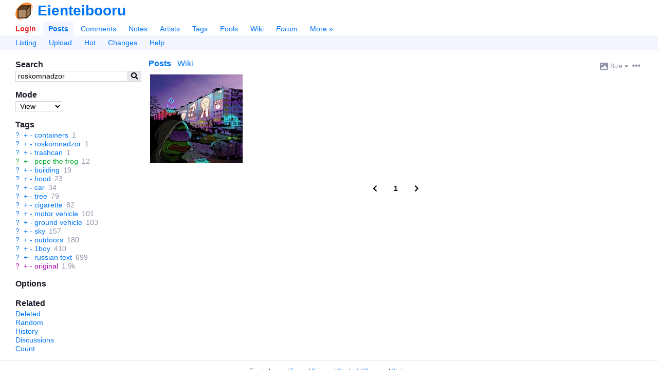

--- FILE ---
content_type: text/html; charset=utf-8
request_url: https://booru.eientei.org/posts?tags=roskomnadzor
body_size: 6866
content:

<!doctype html>
<html lang="en">
<head>
  <meta charset="utf-8">
  <title>Roskomnadzor | Eienteibooru</title>

  <link rel="icon" href="/favicon.ico" sizes="16x16" type="image/x-icon">
  <link rel="icon" href="/favicon.svg" sizes="any" type="image/svg+xml">
  
  <link rel="canonical" href="https://booru.eientei.org/posts?tags=roskomnadzor">
  <link rel="search" type="application/opensearchdescription+xml" href="https://booru.eientei.org/opensearch.xml?version=2" title="Search posts">

  <meta name="csrf-param" content="authenticity_token" />
<meta name="csrf-token" content="zZoybShQ3UC4HEeG2yWQxz2rJQz9JP4TO2MrlZuP6xXdFxrHX6_uyRezA1rtr3NOosohyhyMrIB0Izq5wkumNg" />
    <meta name="viewport" content="width=device-width,initial-scale=1">
    <meta name="blacklisted-tags" content="guro,scat,furry -rating:s">

  <meta name="autocomplete-tag-prefixes" content="[&quot;ch:&quot;,&quot;co:&quot;,&quot;gen:&quot;,&quot;char:&quot;,&quot;copy:&quot;,&quot;art:&quot;,&quot;meta:&quot;,&quot;general:&quot;,&quot;character:&quot;,&quot;copyright:&quot;,&quot;artist:&quot;]">

    <script src="/packs/js/runtime-502cc943ed047c87eac6.js"></script>
<script src="/packs/js/20-34b75d7170810064ff25.js"></script>
<script src="/packs/js/application-1f97225d1d2f4b3370ec.js"></script>
<script src="/packs/js/780-9a149046694c464f5a58.js"></script>
<script src="/packs/js/alpine-983543cca5034868c8ce.js"></script>

  <link rel="stylesheet" href="/packs/css/20-1647607e.css" />
<link rel="stylesheet" href="/packs/css/application-2632588c.css" />


  <meta name="description" content="See 1 Roskomnadzor images on Eienteibooru. ">
  <meta property="og:type" content="website">
  <meta property="og:site_name" content="Eienteibooru">
  <meta property="og:title" content="Roskomnadzor | Eienteibooru">
  <meta property="og:description" content="See 1 Roskomnadzor images on Eienteibooru. ">
  <meta property="og:url" content="https://booru.eientei.org/posts?tags=roskomnadzor">


  <meta name="twitter:title" content="Roskomnadzor | Eienteibooru">
  <meta name="twitter:description" content="See 1 Roskomnadzor images on Eienteibooru. ">

  <meta name="git-hash" content="f37e767fc9c270f470513b497584f9c6a8033ed3">
  <meta name="theme-color" content="hsl(213, 100%, 50%)">

  <link rel="alternate" type="application/atom+xml" title="Posts: Roskomnadzor" href="https://booru.eientei.org/posts.atom?tags=roskomnadzor" />



    <meta property="og:image" content="https://booru.eientei.org/data/original/c5/3a/c53a84f908cd1e0630b114041f2fff6b.jpg">
    <meta name="twitter:image" content="https://booru.eientei.org/data/original/c5/3a/c53a84f908cd1e0630b114041f2fff6b.jpg">
    <meta name="twitter:card" content="summary_large_image">

  
</head>

<body lang="en" class="c-posts a-index flex flex-col" spellcheck="false" data-controller="posts" data-action="index" data-layout="sidebar" data-current-user-ip-addr="3.144.169.79" data-current-user-save-data="false" data-current-user-id="null" data-current-user-name="Anonymous" data-current-user-level="0" data-current-user-level-string="Anonymous" data-current-user-theme="auto" data-current-user-comment-threshold="-8" data-current-user-default-image-size="large" data-current-user-time-zone="Eastern Time (US &amp; Canada)" data-current-user-per-page="20" data-current-user-is-banned="false" data-current-user-receive-email-notifications="false" data-current-user-new-post-navigation-layout="true" data-current-user-enable-private-favorites="false" data-current-user-style-usernames="false" data-current-user-show-deleted-children="false" data-current-user-can-approve-posts="false" data-current-user-can-upload-free="false" data-current-user-disable-categorized-saved-searches="false" data-current-user-disable-tagged-filenames="false" data-current-user-disable-mobile-gestures="false" data-current-user-enable-safe-mode="false" data-current-user-enable-desktop-mode="false" data-current-user-disable-post-tooltips="false" data-current-user-requires-verification="false" data-current-user-is-verified="false" data-current-user-show-deleted-posts="false" data-current-user-is-restricted="false" data-current-user-is-anonymous="true" data-current-user-is-member="false" data-current-user-is-gold="false" data-current-user-is-platinum="false" data-current-user-is-builder="false" data-current-user-is-moderator="false" data-current-user-is-admin="false" data-current-user-is-owner="false" data-current-user-is-approver="false" data-cookie-news-ticker="null" data-cookie-hide-upgrade-account-notice="null" data-cookie-hide-verify-account-notice="null" data-cookie-hide-dmail-notice="null" data-cookie-dab="null" data-cookie-show-relationship-previews="null" data-cookie-post-preview-size="null" data-cookie-post-preview-show-votes="null">

  <header id="top">
    <div id="app-name-header" class="font-bold font-header leading-normal inline-flex items-center gap-1">
      <a id="app-logo" href="/"><img src="/packs/static/danbooru-logo-128x128-ea111b6658173e847734.png" /></a>
      <a id="app-name" href="/">Eienteibooru</a>
    </div>

    <div id="maintoggle" class="mobile-only">
      <a href="#"><i class="icon fas fa-bars " id="maintoggle-on"></i></a>
      <a href="#"><i class="icon fas fa-times " id="maintoggle-off" style="display: none;"></i></a>
    </div>

    <nav id="nav">
      <menu id="main-menu" class="main">
          <li id="nav-login"><a id="nav-login-link" rel="nofollow" href="/login?url=%2Fposts%3Ftags%3Droskomnadzor">Login</a></li>

        <li id="nav-posts" class=" current"><a id="nav-posts-link" href="/posts">Posts</a></li>
        <li id="nav-comments"><a id="nav-comments-link" href="/comments">Comments</a></li>
        <li id="nav-notes"><a id="nav-notes-link" href="/notes">Notes</a></li>
        <li id="nav-artists"><a id="nav-artists-link" href="/artists">Artists</a></li>
        <li id="nav-tags"><a id="nav-tags-link" href="/tags">Tags</a></li>
        <li id="nav-pools"><a id="nav-pools-link" href="/pools/gallery">Pools</a></li>
        <li id="nav-wiki"><a id="nav-wiki-link" href="/wiki_pages/help:home">Wiki</a></li>
        <li id="nav-forum" class="forum-updated"><a id="nav-forum-link" href="/forum_topics">Forum</a></li>


        <li id="nav-more"><a id="nav-more-link" href="/static/site_map">More »</a></li>
      </menu>

        <menu id="subnav-menu">
            <li id="subnav-listing"><a id="subnav-listing-link" href="/posts">Listing</a></li>
    <li id="subnav-upload"><a id="subnav-upload-link" href="/login?url=%2Fuploads%2Fnew">Upload</a></li>
  <li id="subnav-hot"><a id="subnav-hot-link" href="/posts?d=1&amp;tags=order%3Arank">Hot</a></li>
  <li id="subnav-changes"><a id="subnav-changes-link" href="/post_versions">Changes</a></li>
  <li id="subnav-help"><a id="subnav-help-link" href="/wiki_pages/help:posts">Help</a></li>

        </menu>
    </nav>
  </header>

  <div id="page" class="flex-1 mt-4">




    <div class="notice notice-info" id="notice" style="display: none;">
      <span class="prose">.</span>
      <a href="#" id="close-notice-link">close</a>
    </div>

    

<div id="saved-searches-nav">
  <div id="save-search-dialog" title="Save Search" style="display: none;">

  <form class="simple_form new_saved_search" id="new_saved_search" autocomplete="off" novalidate="novalidate" action="/saved_searches" accept-charset="UTF-8" data-remote="true" method="post"><input type="hidden" name="authenticity_token" value="SgrUkBOV1ND8oVDb2FiMiA2LuhODnLF6my69wpnBIgCeisRTCHEBALUuBLMZ6pak_EOpO4L64gvdJJFi67XqrA" autocomplete="off" />
    <div class="input string required saved_search_query"><label class="string required" for="saved_search_query"><abbr title="required">*</abbr> Query</label><input value="roskomnadzor" data-autocomplete="tag-query" class="string required" type="text" name="saved_search[query]" id="saved_search_query" /></div>
    <div class="input string optional saved_search_label_string field_with_hint"><label class="string optional" for="saved_search_label_string">Labels</label><input data-autocomplete="saved-search-label" class="string optional" type="text" value="" name="saved_search[label_string]" id="saved_search_label_string" /><span class="hint">A list of tags to help categorize this search. Space delimited.</span></div>
    <div class="input boolean optional saved_search_disable_labels"><input name="saved_search[disable_labels]" type="hidden" value="0" autocomplete="off" /><input class="boolean optional" type="checkbox" value="1" name="saved_search[disable_labels]" id="saved_search_disable_labels" /><label class="boolean optional" for="saved_search_disable_labels">Don&#39;t show this dialog again</label></div>
</form></div>

</div>

  


  <div id="c-posts">
    <div id="a-index">

      <div class="sidebar-container">
        <aside id="sidebar">
            
<section id="search-box">
  <h2>Search</h2>
  <form id="search-box-form" class="flex" action="/posts" accept-charset="UTF-8" method="get">
    <input type="text" name="tags" id="tags" value="roskomnadzor" class="flex-auto" data-shortcut="q" data-autocomplete="tag-query" />
    <input type="hidden" name="z" id="z" value="5" autocomplete="off" />
    <button id="search-box-submit" type="submit"><i class="icon fas fa-search "></i></button>
</form></section>


    <section id="mode-box">
      <h2>Mode</h2>
      <form action="/">
        <select name="mode">
          <option value="view">View</option>
          <option value="edit">Edit</option>
          <option value="tag-script">Tag script</option>
          <option value="add-fav">Favorite</option>
          <option value="remove-fav">Unfavorite</option>
        </select>
      </form>
      <input id="tag-script-field" data-autocomplete="tag-edit" placeholder="Enter tag script" style="display: none; margin-top: 0.5em; width: 100%;">
    </section>

  <div id="blacklist-box" class="sidebar-blacklist">
  <h2>Blacklisted (<a class="wiki-link" href="/wiki_pages/help:blacklists">help</a>)</h2>
  <ul id="blacklist-list" class="list-bulleted"></ul>
  <a id="disable-all-blacklists" style="display: none;" href="#">Disable all</a>
  <a id="re-enable-all-blacklists" style="display: none;" href="#">Re-enable all</a>
</div>


  <section id="tag-box">
    <h2>Tags</h2>
    <ul class="tag-list search-tag-list">
    <li class="tag-type-0" data-tag-name="containers" data-is-deprecated="false">
        <a class="wiki-link" href="/wiki_pages/containers?z=2">?</a>

        <a class="search-inc-tag" href="/posts?tags=roskomnadzor+containers&amp;z=4">+</a>
        <a class="search-exl-tag" href="/posts?tags=roskomnadzor+-containers&amp;z=4">-</a>

      <a class="search-tag" href="/posts?tags=containers&amp;z=2">containers</a>
      <span class="post-count" title="1">1</span>
    </li>
    <li class="tag-type-0" data-tag-name="roskomnadzor" data-is-deprecated="false">
        <a class="wiki-link" href="/wiki_pages/roskomnadzor?z=2">?</a>

        <a class="search-inc-tag" href="/posts?tags=roskomnadzor+roskomnadzor&amp;z=4">+</a>
        <a class="search-exl-tag" href="/posts?tags=roskomnadzor+-roskomnadzor&amp;z=4">-</a>

      <a class="search-tag" href="/posts?tags=roskomnadzor&amp;z=2">roskomnadzor</a>
      <span class="post-count" title="1">1</span>
    </li>
    <li class="tag-type-0" data-tag-name="trashcan" data-is-deprecated="false">
        <a class="wiki-link" href="/wiki_pages/trashcan?z=2">?</a>

        <a class="search-inc-tag" href="/posts?tags=roskomnadzor+trashcan&amp;z=4">+</a>
        <a class="search-exl-tag" href="/posts?tags=roskomnadzor+-trashcan&amp;z=4">-</a>

      <a class="search-tag" href="/posts?tags=trashcan&amp;z=2">trashcan</a>
      <span class="post-count" title="1">1</span>
    </li>
    <li class="tag-type-4" data-tag-name="pepe_the_frog" data-is-deprecated="false">
        <a class="wiki-link" href="/wiki_pages/pepe_the_frog?z=2">?</a>

        <a class="search-inc-tag" href="/posts?tags=roskomnadzor+pepe_the_frog&amp;z=4">+</a>
        <a class="search-exl-tag" href="/posts?tags=roskomnadzor+-pepe_the_frog&amp;z=4">-</a>

      <a class="search-tag" href="/posts?tags=pepe_the_frog&amp;z=2">pepe the frog</a>
      <span class="post-count" title="12">12</span>
    </li>
    <li class="tag-type-0" data-tag-name="building" data-is-deprecated="false">
        <a class="wiki-link" href="/wiki_pages/building?z=2">?</a>

        <a class="search-inc-tag" href="/posts?tags=roskomnadzor+building&amp;z=4">+</a>
        <a class="search-exl-tag" href="/posts?tags=roskomnadzor+-building&amp;z=4">-</a>

      <a class="search-tag" href="/posts?tags=building&amp;z=2">building</a>
      <span class="post-count" title="19">19</span>
    </li>
    <li class="tag-type-0" data-tag-name="hood" data-is-deprecated="false">
        <a class="wiki-link" href="/wiki_pages/hood?z=2">?</a>

        <a class="search-inc-tag" href="/posts?tags=roskomnadzor+hood&amp;z=4">+</a>
        <a class="search-exl-tag" href="/posts?tags=roskomnadzor+-hood&amp;z=4">-</a>

      <a class="search-tag" href="/posts?tags=hood&amp;z=2">hood</a>
      <span class="post-count" title="23">23</span>
    </li>
    <li class="tag-type-0" data-tag-name="car" data-is-deprecated="false">
        <a class="wiki-link" href="/wiki_pages/car?z=2">?</a>

        <a class="search-inc-tag" href="/posts?tags=roskomnadzor+car&amp;z=4">+</a>
        <a class="search-exl-tag" href="/posts?tags=roskomnadzor+-car&amp;z=4">-</a>

      <a class="search-tag" href="/posts?tags=car&amp;z=2">car</a>
      <span class="post-count" title="34">34</span>
    </li>
    <li class="tag-type-0" data-tag-name="tree" data-is-deprecated="false">
        <a class="wiki-link" href="/wiki_pages/tree?z=2">?</a>

        <a class="search-inc-tag" href="/posts?tags=roskomnadzor+tree&amp;z=4">+</a>
        <a class="search-exl-tag" href="/posts?tags=roskomnadzor+-tree&amp;z=4">-</a>

      <a class="search-tag" href="/posts?tags=tree&amp;z=2">tree</a>
      <span class="post-count" title="79">79</span>
    </li>
    <li class="tag-type-0" data-tag-name="cigarette" data-is-deprecated="false">
        <a class="wiki-link" href="/wiki_pages/cigarette?z=2">?</a>

        <a class="search-inc-tag" href="/posts?tags=roskomnadzor+cigarette&amp;z=4">+</a>
        <a class="search-exl-tag" href="/posts?tags=roskomnadzor+-cigarette&amp;z=4">-</a>

      <a class="search-tag" href="/posts?tags=cigarette&amp;z=2">cigarette</a>
      <span class="post-count" title="82">82</span>
    </li>
    <li class="tag-type-0" data-tag-name="motor_vehicle" data-is-deprecated="false">
        <a class="wiki-link" href="/wiki_pages/motor_vehicle?z=2">?</a>

        <a class="search-inc-tag" href="/posts?tags=roskomnadzor+motor_vehicle&amp;z=4">+</a>
        <a class="search-exl-tag" href="/posts?tags=roskomnadzor+-motor_vehicle&amp;z=4">-</a>

      <a class="search-tag" href="/posts?tags=motor_vehicle&amp;z=2">motor vehicle</a>
      <span class="post-count" title="101">101</span>
    </li>
    <li class="tag-type-0" data-tag-name="ground_vehicle" data-is-deprecated="false">
        <a class="wiki-link" href="/wiki_pages/ground_vehicle?z=2">?</a>

        <a class="search-inc-tag" href="/posts?tags=roskomnadzor+ground_vehicle&amp;z=4">+</a>
        <a class="search-exl-tag" href="/posts?tags=roskomnadzor+-ground_vehicle&amp;z=4">-</a>

      <a class="search-tag" href="/posts?tags=ground_vehicle&amp;z=2">ground vehicle</a>
      <span class="post-count" title="103">103</span>
    </li>
    <li class="tag-type-0" data-tag-name="sky" data-is-deprecated="false">
        <a class="wiki-link" href="/wiki_pages/sky?z=2">?</a>

        <a class="search-inc-tag" href="/posts?tags=roskomnadzor+sky&amp;z=4">+</a>
        <a class="search-exl-tag" href="/posts?tags=roskomnadzor+-sky&amp;z=4">-</a>

      <a class="search-tag" href="/posts?tags=sky&amp;z=2">sky</a>
      <span class="post-count" title="157">157</span>
    </li>
    <li class="tag-type-0" data-tag-name="outdoors" data-is-deprecated="false">
        <a class="wiki-link" href="/wiki_pages/outdoors?z=2">?</a>

        <a class="search-inc-tag" href="/posts?tags=roskomnadzor+outdoors&amp;z=4">+</a>
        <a class="search-exl-tag" href="/posts?tags=roskomnadzor+-outdoors&amp;z=4">-</a>

      <a class="search-tag" href="/posts?tags=outdoors&amp;z=2">outdoors</a>
      <span class="post-count" title="180">180</span>
    </li>
    <li class="tag-type-0" data-tag-name="1boy" data-is-deprecated="false">
        <a class="wiki-link" href="/wiki_pages/1boy?z=2">?</a>

        <a class="search-inc-tag" href="/posts?tags=roskomnadzor+1boy&amp;z=4">+</a>
        <a class="search-exl-tag" href="/posts?tags=roskomnadzor+-1boy&amp;z=4">-</a>

      <a class="search-tag" href="/posts?tags=1boy&amp;z=2">1boy</a>
      <span class="post-count" title="410">410</span>
    </li>
    <li class="tag-type-0" data-tag-name="russian_text" data-is-deprecated="false">
        <a class="wiki-link" href="/wiki_pages/russian_text?z=2">?</a>

        <a class="search-inc-tag" href="/posts?tags=roskomnadzor+russian_text&amp;z=4">+</a>
        <a class="search-exl-tag" href="/posts?tags=roskomnadzor+-russian_text&amp;z=4">-</a>

      <a class="search-tag" href="/posts?tags=russian_text&amp;z=2">russian text</a>
      <span class="post-count" title="699">699</span>
    </li>
    <li class="tag-type-3" data-tag-name="original" data-is-deprecated="false">
        <a class="wiki-link" href="/wiki_pages/original?z=2">?</a>

        <a class="search-inc-tag" href="/posts?tags=roskomnadzor+original&amp;z=4">+</a>
        <a class="search-exl-tag" href="/posts?tags=roskomnadzor+-original&amp;z=4">-</a>

      <a class="search-tag" href="/posts?tags=original&amp;z=2">original</a>
      <span class="post-count" title="1917">1.9k</span>
    </li>
</ul>

  </section>

  <section id="options-box">
    <h2>Options</h2>
    <ul>
    </ul>
  </section>

  <section id="related-box">
    <h2>Related</h2>
    <ul id="related-list">

      <li><a rel="nofollow" href="/posts?tags=roskomnadzor+status%3Adeleted">Deleted</a></li>
      <li><a id="random-post" data-shortcut="r" rel="nofollow" href="/posts/random?tags=roskomnadzor">Random</a></li>
        <li><a rel="nofollow" href="/post_versions?search%5Bchanged_tags%5D=roskomnadzor">History</a></li>
          <li><a rel="nofollow" href="/forum_posts?search%5Blinked_to%5D=roskomnadzor">Discussions</a></li>
      <li><a rel="nofollow" href="/counts/posts?tags=roskomnadzor">Count</a></li>
    </ul>
  </section>

        </aside>

        <section id="content">
            <menu id="post-sections" class="flex">
    <li class="flex-grow-1 space-x-2">
      <a href="#" id="show-posts-link" class="active">Posts</a>

        <a id="show-excerpt-link" class="blank-wiki-excerpt-link" href="/wiki_pages/new?wiki_page%5Btitle%5D=roskomnadzor">Wiki</a>

      <a class="mobile-only" href="#search-box">Search &raquo;</a>
    </li>

    <li class="flex items-center gap-2">
      <div class="popup-menu inline-block preview-size-menu">
  <a class="popup-menu-button inline-block rounded p-1" href="javascript:void(0)">
          <svg class="icon svg-icon image-icon " role="img" xmlns="http://www.w3.org/2000/svg" viewBox="0 0 512 512"><path fill="currentColor" d="M447.1 32h-384C28.64 32-.0091 60.65-.0091 96v320c0 35.35 28.65 64 63.1 64h384c35.35 0 64-28.65 64-64V96C511.1 60.65 483.3 32 447.1 32zM111.1 96c26.51 0 48 21.49 48 48S138.5 192 111.1 192s-48-21.49-48-48S85.48 96 111.1 96zM446.1 407.6C443.3 412.8 437.9 416 432 416H82.01c-6.021 0-11.53-3.379-14.26-8.75c-2.73-5.367-2.215-11.81 1.334-16.68l70-96C142.1 290.4 146.9 288 152 288s9.916 2.441 12.93 6.574l32.46 44.51l93.3-139.1C293.7 194.7 298.7 192 304 192s10.35 2.672 13.31 7.125l128 192C448.6 396 448.9 402.3 446.1 407.6z" /></svg> <span class="text-sm">Size</span> <svg class="icon svg-icon caret-down-icon text-xs" role="img" xmlns="http://www.w3.org/2000/svg" viewBox="0 0 320 512"><path fill="currentColor" d="M310.6 246.6l-127.1 128C176.4 380.9 168.2 384 160 384s-16.38-3.125-22.63-9.375l-127.1-128C.2244 237.5-2.516 223.7 2.438 211.8S19.07 192 32 192h255.1c12.94 0 24.62 7.781 29.58 19.75S319.8 237.5 310.6 246.6z" /></svg>

  </a>

  <ul class="popup-menu-content">
      <li>    <a rel="nofollow" href="/posts?size=150&amp;tags=roskomnadzor">Small</a>
</li>
      <li>    <a class="font-bold" rel="nofollow" href="/posts?size=180&amp;tags=roskomnadzor">Medium</a>
</li>
      <li>    <a rel="nofollow" href="/posts?size=225&amp;tags=roskomnadzor">Large</a>
</li>
      <li>    <a class="mobile-only" rel="nofollow" href="/posts?size=360&amp;tags=roskomnadzor">Huge</a>
</li>
      <li>    <a class="desktop-only" rel="nofollow" href="/posts?size=270&amp;tags=roskomnadzor">Huge</a>
</li>
      <li>    <a class="desktop-only" rel="nofollow" href="/posts?size=360&amp;tags=roskomnadzor">Gigantic</a>
</li>
  </ul>
</div>


      <div class="popup-menu inline-block post-preview-options-menu">
  <a class="popup-menu-button inline-block rounded p-1" href="javascript:void(0)">
      <i class="icon fas fa-ellipsis-h "></i>
  </a>

  <ul class="popup-menu-content">
      <li>            <a class="post-preview-show-votes" rel="nofollow" href="/posts?show_votes=true&amp;tags=roskomnadzor">Show scores</a>
</li>
  </ul>
</div>
    </li>
  </menu>

  <div id="quick-edit-div" style="display: none;">
    <h2>Edit</h2>

    <form autocomplete="off" id="quick-edit-form" novalidate="novalidate" class="simple_form post" action="/posts" accept-charset="UTF-8" method="post"><input type="hidden" name="authenticity_token" value="Z1HUxpt6-Pa7XTRKDcqCMMY8whOaiFQ9iX5OEd7Gnd0mm4pgjyPN_v86qtp26yUSCaW8H1r9eM9ZDjffK-jw1A" autocomplete="off" />
      <div class="input text required post_tag_string"><label class="text required" for="post_tag_string"><abbr title="required">*</abbr> Tags</label><textarea data-autocomplete="tag-edit" class="text required" name="post[tag_string]" id="post_tag_string">
</textarea></div>
      <input type="submit" name="commit" value="Submit" />
      <button name="cancel" type="button" class="btn">Cancel</button>
</form>  </div>

  <div id="excerpt" style="display: none;">
      <p>There is no wiki page yet for the tag <a class="wiki-link" href="/wiki_pages/roskomnadzor">roskomnadzor</a>. <a rel="nofollow" href="/wiki_pages/new?wiki_page%5Btitle%5D=roskomnadzor">Create new wiki page</a>.</p>

      





  </div>

  <div id="posts">
    <div class="post-gallery post-gallery-grid post-gallery-180">
    <div class="posts-container">
<article id="post_1815" class="post-preview post-preview-fit-compact post-preview-180" data-id="1815" data-tags="1boy building car cigarette containers ground_vehicle hood motor_vehicle original outdoors pepe_the_frog roskomnadzor russian_text sky trashcan tree" data-rating="g" data-flags="" data-score="0" data-uploader-id="2">  <div class="post-preview-container">
    <a class="post-preview-link" draggable="false" href="/posts/1815?q=roskomnadzor">
      <picture>
            <source type="image/jpeg" srcset="https://booru.eientei.org/data/180x180/c5/3a/c53a84f908cd1e0630b114041f2fff6b.jpg 1x, https://booru.eientei.org/data/360x360/c5/3a/c53a84f908cd1e0630b114041f2fff6b.jpg 2x">

        <img src="https://booru.eientei.org/data/180x180/c5/3a/c53a84f908cd1e0630b114041f2fff6b.jpg" width="180" height="172" class="post-preview-image" title="1boy building car cigarette containers ground_vehicle hood motor_vehicle original outdoors pepe_the_frog roskomnadzor russian_text sky trashcan tree rating:g score:0" alt="post #1815" crossorigin="anonymous" draggable="false">      </picture>
</a>  </div>
</article>    </div>

  

        <div class="paginator numbered-paginator mt-8 mb-4 space-x-2 flex justify-center items-center">
  <span class="paginator-prev" rel="prev" data-shortcut="a left"><i class="icon fas fa-chevron-left "></i></span>

      <span class="paginator-current font-bold">1</span>

  <span class="paginator-next" rel="next" data-shortcut="d right"><i class="icon fas fa-chevron-right "></i></span>
</div>


</div>
  </div>

        </section>
      </div>
    </div>
  </div>

  </div>

  <div id="tooltips">
    <div id="post-tooltips"></div>
    <div id="comment-votes-tooltips"></div>
    <div id="post-votes-tooltips"></div>
    <div id="post-favorites-tooltips"></div>
    <div id="user-tooltips"></div>
    <div id="popup-menus"></div>
  </div>

  <footer id="page-footer" class="text-sm flex-initial">
    <span class="page-footer-app-name" title="Running commit: f37e767fc">Eienteibooru</span>
    / <a href="/terms_of_service">Terms</a>
    / <a href="/privacy">Privacy</a>
    / <a href="/contact">Contact</a>
    / <a href="https://eientei.org">Pleroma</a>
    / <a href="https://status.eientei.org">Status</a>
    </span>
  </footer>
</body></html>



--- FILE ---
content_type: text/css
request_url: https://booru.eientei.org/packs/css/application-2632588c.css
body_size: 23796
content:
:root{--text-xxs: 0.5625rem;--text-xs: 0.6875rem;--text-sm: 0.75rem;--text-md: 0.875rem;--text-lg: 1rem;--text-xl: 1.3125rem;--text-xxl: 1.75rem;--header-font: "Tahoma", "Verdana", "Helvetica", sans-serif;--body-font: "Verdana", "Helvetica", sans-serif;--monospace-font: 0.875rem monospace;--arial-font: "Arial", "Helvetica", sans-serif}
html{-webkit-text-size-adjust:none;-moz-text-size-adjust:none;-ms-text-size-adjust:none;text-size-adjust:none}html,body{height:100%}*,::before,::after{box-sizing:border-box;border-width:0;border-style:solid;border-color:var(--default-border-color)}body,h1,h2,h3,h4,h5,h6,p,ul,ol,li,blockquote,dl,dd,menu,input{margin:0}p,a,li{line-height:1.25em}table{border-collapse:collapse}ol,ul{padding:0;list-style:none}a:focus{outline:thin dotted}
[hidden]{display:none !important}body{color:var(--text-color);background-color:var(--body-background-color);font-family:var(--body-font);font-size:87.5%;line-height:1.25em}dd{margin-bottom:1em}dt{font-weight:bold}h1,h2,h3,h4,h5,h6,.heading{font-family:var(--header-font);font-weight:bold;line-height:1.5em;color:var(--header-color)}h1{font-size:var(--text-xxl)}h2{font-size:var(--text-lg)}h3,h4,h5,h6{font-size:var(--text-md)}fieldset{border:0;padding:0;margin-bottom:1em}img{border:none;vertical-align:middle}input,select,textarea{background:var(--form-input-background);border:1px solid var(--form-input-border-color);color:var(--form-input-text-color);padding-left:.25em;font:var(--body-font)}textarea{font-size:var(--text-sm)}::-webkit-input-placeholder{color:var(--form-input-placeholder-text-color);font-size:.9em;padding-left:.5em}::-moz-placeholder{color:var(--form-input-placeholder-text-color);font-size:.9em;padding-left:.5em}::-ms-input-placeholder{color:var(--form-input-placeholder-text-color);font-size:.9em;padding-left:.5em}::placeholder{color:var(--form-input-placeholder-text-color);font-size:.9em;padding-left:.5em}:target{background:var(--target-background) !important}menu{padding:0}menu ul{padding:0}menu>li{display:inline}p{margin-bottom:1em}table tfoot{margin-top:2em}details summary{cursor:pointer;-webkit-user-select:none;-moz-user-select:none;-ms-user-select:none;user-select:none;outline:none}.fineprint{color:var(--muted-text-color);font-style:italic;font-size:.8em}a.link-plain{color:inherit}a.link-plain:hover{text-decoration:underline}.fixed-width-container{max-width:70em}.column-container{display:flex}.column-container .column-expand{flex:1}.column-container .column-shrink{flex:0}@media(max-width: 660px){.column-container{display:block}}ul.list-bulleted{list-style:inside disc}ul.list-inline,ul.list-inline li{display:inline}.fit-width{max-width:100%;height:auto !important}.fit-height{max-height:90vh;height:auto !important}.svg-icon{display:inline-block;vertical-align:middle;height:1em}.mobile-only{display:none !important}@media(max-width: 660px){.mobile-only{display:inline !important;display:initial !important}}@media(max-width: 660px){.desktop-only{display:none !important}}
:root{--text-xxs: 0.5625rem;--text-xs: 0.6875rem;--text-sm: 0.75rem;--text-md: 0.875rem;--text-lg: 1rem;--text-xl: 1.3125rem;--text-xxl: 1.75rem;--header-font: "Tahoma", "Verdana", "Helvetica", sans-serif;--body-font: "Verdana", "Helvetica", sans-serif;--monospace-font: 0.875rem monospace;--arial-font: "Arial", "Helvetica", sans-serif}a{color:var(--link-color);text-decoration:none}a:visited{color:var(--link-color)}a:hover{color:var(--link-hover-color)}a:active{color:var(--link-color)}a.active{font-weight:bold}a.active-link{color:var(--link-color)}a.active-link:hover,a.active-link:focus{background-color:var(--subnav-menu-background-color);outline:none}a.inactive-link{color:var(--muted-text-color)}a.inactive-link:hover{color:var(--link-hover-color);background-color:var(--subnav-menu-background-color)}a[rel*=external]{word-break:break-all}
html{--grey-0: #f6f6f8;--grey-1: #e8e8ec;--grey-2: #d1d1da;--grey-3: #ababbc;--grey-4: #9192a7;--grey-5: #777892;--grey-6: #5b5c79;--grey-7: #3f4058;--grey-8: #2c2d3f;--grey-9: #1e1e2c;--red-0: #fff4f4;--red-1: #fbe3e3;--red-2: #ffc3c3;--red-3: #ff8a8b;--red-4: #ff5a5b;--red-5: #ed2426;--red-6: #c00004;--red-7: #861011;--red-8: #5c1313;--red-9: #391313;--orange-0: #fff4f0;--orange-1: #ffe2d5;--orange-2: #ffc5a5;--orange-3: #fd9200;--orange-4: #d97c00;--orange-5: #b56700;--orange-6: #8d4f00;--orange-7: #653700;--orange-8: #482500;--orange-9: #331900;--yellow-0: #fdf6e6;--yellow-1: #f7e7c3;--yellow-2: #ead084;--yellow-3: #ccaa00;--yellow-4: #ae9100;--yellow-5: #917800;--yellow-6: #705d00;--yellow-7: #504100;--yellow-8: #382d00;--yellow-9: #271f04;--green-0: #e8fce9;--green-1: #cbf2ce;--green-2: #93e49a;--green-3: #35c64a;--green-4: #00ab2c;--green-5: #008e23;--green-6: #006e19;--green-7: #004e0f;--green-8: #003708;--green-9: #002604;--azure-0: #f1f7ff;--azure-1: #d9eaff;--azure-2: #afd5ff;--azure-3: #4bb4ff;--azure-4: #009be6;--azure-5: #0081c0;--azure-6: #006496;--azure-7: #00466b;--azure-8: #00314d;--azure-9: #002237;--blue-0: #f4f6ff;--blue-1: #e1e8ff;--blue-2: #c3d0ff;--blue-3: #8caaff;--blue-4: #5d8fff;--blue-5: #0075f8;--blue-6: #005ac3;--blue-7: #003f8d;--blue-8: #002c66;--blue-9: #001e4a;--purple-0: #f9f5ff;--purple-1: #ece5f8;--purple-2: #ddc9fb;--purple-3: #c797ff;--purple-4: #b871ff;--purple-5: #ab3fff;--purple-6: #9000df;--purple-7: #6700a1;--purple-8: #421765;--purple-9: #2f0e49;--magenta-0: #fff3ff;--magenta-1: #f8e1f8;--magenta-2: #fabefb;--magenta-3: #fd78ff;--magenta-4: #fd23ff;--magenta-5: #d700d9;--magenta-6: #a800aa;--magenta-7: #79007a;--magenta-8: #4f1450;--magenta-9: #380c39;--white: #FFFFFF;--black: #000000;--shadow-lg: 0 10px 15px -3px rgba(0, 0, 0, 0.1), 0 4px 6px -2px rgba(0, 0, 0, 0.05)}html,body[data-current-user-theme=light]{--body-background-color: var(--white);--text-color: var(--black);--inverse-text-color: var(--white);--muted-text-color: var(--grey-4);--header-color: var(--grey-9);--link-color: var(--blue-5);--link-hover-color: var(--blue-3);--default-border-color: var(--grey-1);--error-background-color: var(--red-1);--success-background-color: var(--green-0);--target-background: var(--yellow-0);--subnav-menu-background-color: var(--blue-0);--responsive-menu-background-color: var(--blue-1);--form-input-text-color: var(--text-color);--form-input-background: var(--body-background-color);--form-input-border-color: var(--grey-2);--form-input-placeholder-text-color: var(--grey-4);--form-input-validation-error-border-color: var(--red-4);--form-input-validation-error-text-color: var(--red-5);--form-button-text-color: var(--text-color);--form-button-disabled-text-color: var(--grey-5);--form-button-background: var(--grey-1);--form-button-border-color: var(--grey-2);--form-button-hover-background: var(--grey-0);--form-button-hover-box-shadow-color: var(--grey-5);--form-button-active-background: var(--grey-2);--button-primary-text-color: var(--white);--button-primary-background-color: var(--link-color);--button-primary-hover-background-color: var(--link-hover-color);--button-primary-disabled-color: var(--grey-5);--button-outline-primary-color: var(--link-color);--quick-search-form-background: var(--body-background-color);--user-upgrade-basic-background-color: var(--blue-0);--user-upgrade-gold-background-color: var(--yellow-1);--user-upgrade-platinum-background-color: var(--blue-1);--table-header-border-color: var(--grey-6);--table-row-border-color: var(--grey-2);--table-row-hover-background: var(--blue-1);--table-even-row-background: var(--grey-0);--preview-pending-color: var(--blue-5);--preview-flagged-color: var(--red-5);--preview-deleted-color: var(--grey-9);--preview-has-children-color: var(--green-3);--preview-has-parent-color: var(--yellow-3);--preview-selected-color: rgba(0, 0, 0, 0.15);--preview-icon-color: var(--inverse-text-color);--preview-icon-background: rgba(0, 0, 0, 0.7);--media-asset-placeholder-background-color: var(--grey-1);--modqueue-tag-warning-color: var(--red-1);--file-upload-component-background-color: var(--body-background-color);--uploads-dropzone-background: var(--grey-1);--uploads-dropzone-progress-bar-foreground-color: var(--link-color);--uploads-dropzone-progress-bar-background-color: var(--link-hover-color);--forum-vote-up-color: var(--green-5);--forum-vote-meh-color: var(--orange-3);--forum-vote-down-color: var(--red-5);--forum-topic-status-new-color: var(--red-5);--forum-topic-status-pending-color: var(--blue-5);--forum-topic-status-approved-color: var(--green-5);--forum-topic-status-rejected-color: var(--red-5);--moderation-report-text-color: var(--red-5);--moderation-report-background-color: var(--red-1);--comment-sticky-background-color: var(--blue-0);--post-tooltip-background-color: var(--body-background-color);--post-tooltip-border-color: var(--grey-2);--post-tooltip-header-background-color: var(--blue-0);--post-tooltip-info-color: var(--muted-text-color);--post-tooltip-scrollbar-background: var(--grey-4);--post-tooltip-scrollbar-thumb-color: var(--grey-5);--post-tooltip-scrollbar-track-background: var(--grey-1);--user-tooltip-positive-feedback-color: var(--orange-3);--user-tooltip-negative-feedback-color: var(--red-5);--autocomplete-selected-background-color: var(--blue-1);--autocomplete-border-color: var(--grey-2);--autocomplete-tag-autocorrect-underline: url([data-uri]);--diff-list-added-color: var(--green-5);--diff-list-removed-color: var(--red-5);--diff-list-obsolete-added-color: var(--green-7);--diff-list-obsolete-removed-color: var(--red-7);--wiki-page-versions-diff-del-background: var(--red-2);--wiki-page-versions-diff-ins-background: var(--green-2);--post-notice-border-color: var(--grey-2);--post-parent-notice-background: var(--green-0);--post-child-notice-background: var(--yellow-0);--post-pending-notice-background: var(--blue-1);--post-banned-notice-background: var(--red-1);--post-deleted-notice-background: var(--red-1);--post-resized-notice-background: var(--magenta-1);--post-search-notice-background: var(--grey-1);--post-artist-commentary-container-background: var(--grey-0);--post-artist-commentary-container-border-color: var(--grey-1);--post-upvote-color: var(--link-color);--post-downvote-color: var(--red-5);--note-body-background: #FFE;--note-body-text-color: var(--black);--note-body-border-color: var(--black);--note-box-border-color: var(--black);--note-box-shadow: 0 0 0 1px white;--unsaved-note-box-border-color: var(--red-4);--movable-note-box-border-color: var(--blue-5);--note-preview-border-color: var(--red-4);--note-preview-background: var(--note-body-background);--note-highlight-color: var(--blue-5);--note-tn-color: var(--muted-text-color);--series-pool-color: var(--copyright-tag-color);--series-pool-hover-color: var(--copyright-tag-hover-color);--collection-pool-color: var(--general-tag-color);--collection-pool-hover-color: var(--general-tag-hover-color);--fetch-source-data-border-color: var(--grey-2);--post-mode-menu-active-post-outline-color: var(--blue-2);--post-mode-menu-translation-background: var(--blue-2);--tag-count-color: var(--muted-text-color);--low-post-count-color: var(--red-5);--remove-favorite-button: var(--red-4);--ugoira-seek-slider-background: var(--grey-0);--ugoira-seek-slider-progressbar-background: var(--white);--keyboard-shortcut-color: var(--inverse-text-color);--keyboard-shortcut-background-color: var(--grey-6);--login-link-color: var(--red-5);--footer-border-color: var(--grey-1);--divider-border-color: var(--grey-2);--jquery-ui-widget-content-background: var(--body-background-color);--jquery-ui-widget-content-text-color: var(--text-color);--notice-error-background: var(--red-1);--notice-error-border-color: var(--red-2);--notice-info-background: var(--yellow-0);--notice-info-border-color: var(--yellow-1);--dtext-blockquote-border-color: var(--grey-4);--dtext-code-background: var(--grey-1);--dtext-expand-border: 1px solid var(--grey-3);--dtext-spoiler-background-color: var(--text-color);--dtext-spoiler-hover-color: var(--inverse-text-color);--wiki-page-other-name-background-color: var(--grey-1);--paginator-arrow-background-color: var(--inverse-text-color);--paginator-arrow-color: var(--link-color);--artist-tag-color: var(--red-6);--artist-tag-hover-color: var(--red-5);--copyright-tag-color: var(--magenta-6);--copyright-tag-hover-color: var(--magenta-5);--character-tag-color: var(--green-4);--character-tag-hover-color: var(--green-3);--general-tag-color: var(--link-color);--general-tag-hover-color: var(--link-hover-color);--meta-tag-color: var(--orange-3);--meta-tag-hover-color: var(--orange-2);--user-admin-color: var(--red-5);--user-moderator-color: var(--character-tag-color);--user-builder-color: var(--copyright-tag-color);--user-platinum-color: var(--grey-5);--user-gold-color: var(--meta-tag-color);--user-member-color: var(--general-tag-color);--user-restricted-color: var(--general-tag-color);--user-banned-color: var(--grey-8);--user-verified-email-color: var(--green-4);--user-unverified-email-color: var(--yellow-2);--news-updates-background: var(--grey-0);--news-updates-border-color: var(--grey-1);--related-tags-container-background: var(--grey-0);--selected-related-tag-background-color: var(--link-color);--selected-related-tag-color: var(--inverse-text-color);--inactive-artist-url-color: var(--red-6);--inactive-artist-url-hover-color: var(--red-5);--banned-artist-label-color: var(--red-5);--deleted-artist-label-color: var(--grey-6)}body[data-current-user-theme=dark]{--body-background-color: var(--grey-9);--text-color: var(--grey-2);--inverse-text-color: var(--grey-0);--muted-text-color: var(--grey-4);--header-color: var(--grey-1);--link-color: var(--azure-4);--link-hover-color: var(--azure-3);--default-border-color: var(--grey-7);--error-background-color: var(--red-9);--success-background-color: var(--green-9);--target-background: var(--azure-8);--subnav-menu-background-color: var(--grey-8);--responsive-menu-background-color: var(--grey-8);--form-input-text-color: var(--grey-2);--form-input-background: var(--grey-7);--form-input-border-color: var(--grey-5);--form-input-placeholder-text-color: var(--grey-3);--form-input-validation-error-border-color: var(--red-4);--form-input-validation-error-text-color: var(--red-5);--form-button-text-color: var(--grey-9);--form-button-disabled-text-color: var(--grey-5);--form-button-background: var(--grey-2);--form-button-border-color: var(--grey-4);--form-button-hover-background: var(--grey-0);--form-button-hover-box-shadow-color: var(--grey-5);--form-button-active-background: var(--grey-3);--button-primary-text-color: var(--white);--button-primary-background-color: var(--link-color);--button-primary-hover-background-color: var(--link-hover-color);--button-primary-disabled-color: var(--grey-4);--button-outline-primary-color: var(--azure-4);--quick-search-form-background: var(--grey-9);--user-upgrade-basic-background-color: var(--grey-8);--user-upgrade-gold-background-color: var(--grey-7);--user-upgrade-platinum-background-color: var(--blue-9);--table-header-border-color: var(--grey-7);--table-row-border-color: var(--grey-7);--table-even-row-background: var(--grey-8);--table-row-hover-background: var(--grey-7);--preview-pending-color: var(--azure-4);--preview-flagged-color: var(--red-5);--preview-deleted-color: var(--grey-3);--preview-has-children-color: var(--green-3);--preview-has-parent-color: var(--orange-3);--preview-selected-color: rgba(255, 255, 255, 0.25);--media-asset-placeholder-background-color: var(--grey-8);--modqueue-tag-warning-color: var(--red-7);--file-upload-component-background-color: var(--grey-8);--uploads-dropzone-background: var(--grey-7);--uploads-dropzone-progress-bar-foreground-color: var(--link-color);--uploads-dropzone-progress-bar-background-color: var(--link-hover-color);--forum-vote-up-color: var(--green-4);--forum-vote-meh-color: var(--yellow-2);--forum-vote-down-color: var(--red-4);--forum-topic-status-new-color: var(--red-3);--forum-topic-status-pending-color: var(--azure-3);--forum-topic-status-approved-color: var(--green-3);--forum-topic-status-rejected-color: var(--red-3);--moderation-report-text-color: var(--red-4);--moderation-report-background-color: var(--red-9);--comment-sticky-background-color: var(--azure-8);--post-tooltip-background-color: var(--grey-8);--post-tooltip-border-color: var(--grey-7);--post-tooltip-header-background-color: var(--grey-8);--post-tooltip-info-color: var(--grey-2);--post-tooltip-scrollbar-background: var(--grey-4);--post-tooltip-scrollbar-thumb-color: var(--grey-5);--post-tooltip-scrollbar-track-background: var(--grey-1);--user-tooltip-positive-feedback-color: var(--yellow-1);--user-tooltip-negative-feedback-color: var(--red-1);--autocomplete-selected-background-color: var(--grey-7);--autocomplete-border-color: var(--grey-4);--diff-list-added-color: var(--green-4);--diff-list-removed-color: var(--red-4);--diff-list-obsolete-added-color: var(--green-6);--diff-list-obsolete-removed-color: var(--red-6);--wiki-page-versions-diff-del-background: var(--red-8);--wiki-page-versions-diff-ins-background: var(--green-8);--post-notice-border-color: var(--grey-7);--post-parent-notice-background: var(--green-8);--post-child-notice-background: var(--yellow-8);--post-pending-notice-background: var(--blue-8);--post-banned-notice-background: var(--red-8);--post-deleted-notice-background: var(--red-8);--post-resized-notice-background: var(--purple-8);--post-search-notice-background: var(--grey-8);--post-artist-commentary-container-background: var(--grey-8);--post-artist-commentary-container-border-color: var(--grey-7);--post-upvote-color: var(--link-color);--post-downvote-color: var(--red-4);--unsaved-note-box-border-color: var(--red-5);--movable-note-box-border-color: var(--blue-5);--note-preview-border-color: var(--red-5);--note-highlight-color: var(--blue-5);--series-pool-color: var(--copyright-tag-color);--series-pool-hover-color: var(--copyright-tag-hover-color);--collection-pool-color: var(--general-tag-color);--collection-pool-hover-color: var(--general-tag-hover-color);--fetch-source-data-border-color: var(--grey-4);--post-mode-menu-active-post-outline-color: var(--azure-4);--post-mode-menu-translation-background: var(--blue-8);--low-post-count-color: var(--red-4);--remove-favorite-button: var(--red-4);--ugoira-seek-slider-background: var(--grey-2);--ugoira-seek-slider-progressbar-background: var(--grey-0);--keyboard-shortcut-color: var(--grey-0);--keyboard-shortcut-background-color: var(--grey-7);--login-link-color: var(--red-4);--footer-border-color: var(--grey-7);--divider-border-color: var(--grey-7);--jquery-ui-widget-content-text-color: var(--text-color);--jquery-ui-widget-content-background: var(--grey-8);--notice-error-background: var(--red-8);--notice-error-border-color: var(--red-7);--notice-info-background: var(--azure-8);--notice-info-border-color: var(--azure-6);--dtext-blockquote-border-color: var(--grey-4);--dtext-code-background: var(--grey-8);--dtext-expand-border: 1px inset var(--grey-4);--dtext-spoiler-background-color: black;--dtext-spoiler-hover-color: var(--grey-0);--wiki-page-other-name-background-color: var(--grey-8);--paginator-arrow-background-color: var(--grey-0);--paginator-arrow-color: var(--link-color);--artist-tag-color: var(--red-3);--artist-tag-hover-color: var(--red-2);--copyright-tag-color: var(--purple-3);--copyright-tag-hover-color: var(--purple-2);--character-tag-color: var(--green-3);--character-tag-hover-color: var(--green-2);--general-tag-color: var(--azure-4);--general-tag-hover-color: var(--azure-3);--meta-tag-color: var(--yellow-2);--meta-tag-hover-color: var(--yellow-1);--user-admin-color: var(--artist-tag-color);--user-moderator-color: var(--character-tag-color);--user-builder-color: var(--copyright-tag-color);--user-platinum-color: var(--grey-3);--user-gold-color: var(--meta-tag-color);--user-member-color: var(--general-tag-color);--user-restricted-color: var(--general-tag-color);--user-banned-color: var(--grey-6);--user-verified-email-color: var(--green-3);--user-unverified-email-color: var(--yellow-2);--news-updates-background: var(--grey-7);--news-updates-border-color: var(--grey-6);--related-tags-container-background: var(--grey-8);--selected-related-tag-background-color: var(--link-color);--selected-related-tag-color: var(--inverse-text-color);--inactive-artist-url-color: var(--red-4);--inactive-artist-url-hover-color: var(--red-3);--banned-artist-label-color: var(--red-5);--deleted-artist-label-color: var(--grey-6)}@media(prefers-color-scheme: dark){body{--body-background-color: var(--grey-9);--text-color: var(--grey-2);--inverse-text-color: var(--grey-0);--muted-text-color: var(--grey-4);--header-color: var(--grey-1);--link-color: var(--azure-4);--link-hover-color: var(--azure-3);--default-border-color: var(--grey-7);--error-background-color: var(--red-9);--success-background-color: var(--green-9);--target-background: var(--azure-8);--subnav-menu-background-color: var(--grey-8);--responsive-menu-background-color: var(--grey-8);--form-input-text-color: var(--grey-2);--form-input-background: var(--grey-7);--form-input-border-color: var(--grey-5);--form-input-placeholder-text-color: var(--grey-3);--form-input-validation-error-border-color: var(--red-4);--form-input-validation-error-text-color: var(--red-5);--form-button-text-color: var(--grey-9);--form-button-disabled-text-color: var(--grey-5);--form-button-background: var(--grey-2);--form-button-border-color: var(--grey-4);--form-button-hover-background: var(--grey-0);--form-button-hover-box-shadow-color: var(--grey-5);--form-button-active-background: var(--grey-3);--button-primary-text-color: var(--white);--button-primary-background-color: var(--link-color);--button-primary-hover-background-color: var(--link-hover-color);--button-primary-disabled-color: var(--grey-4);--button-outline-primary-color: var(--azure-4);--quick-search-form-background: var(--grey-9);--user-upgrade-basic-background-color: var(--grey-8);--user-upgrade-gold-background-color: var(--grey-7);--user-upgrade-platinum-background-color: var(--blue-9);--table-header-border-color: var(--grey-7);--table-row-border-color: var(--grey-7);--table-even-row-background: var(--grey-8);--table-row-hover-background: var(--grey-7);--preview-pending-color: var(--azure-4);--preview-flagged-color: var(--red-5);--preview-deleted-color: var(--grey-3);--preview-has-children-color: var(--green-3);--preview-has-parent-color: var(--orange-3);--preview-selected-color: rgba(255, 255, 255, 0.25);--media-asset-placeholder-background-color: var(--grey-8);--modqueue-tag-warning-color: var(--red-7);--file-upload-component-background-color: var(--grey-8);--uploads-dropzone-background: var(--grey-7);--uploads-dropzone-progress-bar-foreground-color: var(--link-color);--uploads-dropzone-progress-bar-background-color: var(--link-hover-color);--forum-vote-up-color: var(--green-4);--forum-vote-meh-color: var(--yellow-2);--forum-vote-down-color: var(--red-4);--forum-topic-status-new-color: var(--red-3);--forum-topic-status-pending-color: var(--azure-3);--forum-topic-status-approved-color: var(--green-3);--forum-topic-status-rejected-color: var(--red-3);--moderation-report-text-color: var(--red-4);--moderation-report-background-color: var(--red-9);--comment-sticky-background-color: var(--azure-8);--post-tooltip-background-color: var(--grey-8);--post-tooltip-border-color: var(--grey-7);--post-tooltip-header-background-color: var(--grey-8);--post-tooltip-info-color: var(--grey-2);--post-tooltip-scrollbar-background: var(--grey-4);--post-tooltip-scrollbar-thumb-color: var(--grey-5);--post-tooltip-scrollbar-track-background: var(--grey-1);--user-tooltip-positive-feedback-color: var(--yellow-1);--user-tooltip-negative-feedback-color: var(--red-1);--autocomplete-selected-background-color: var(--grey-7);--autocomplete-border-color: var(--grey-4);--diff-list-added-color: var(--green-4);--diff-list-removed-color: var(--red-4);--diff-list-obsolete-added-color: var(--green-6);--diff-list-obsolete-removed-color: var(--red-6);--wiki-page-versions-diff-del-background: var(--red-8);--wiki-page-versions-diff-ins-background: var(--green-8);--post-notice-border-color: var(--grey-7);--post-parent-notice-background: var(--green-8);--post-child-notice-background: var(--yellow-8);--post-pending-notice-background: var(--blue-8);--post-banned-notice-background: var(--red-8);--post-deleted-notice-background: var(--red-8);--post-resized-notice-background: var(--purple-8);--post-search-notice-background: var(--grey-8);--post-artist-commentary-container-background: var(--grey-8);--post-artist-commentary-container-border-color: var(--grey-7);--post-upvote-color: var(--link-color);--post-downvote-color: var(--red-4);--unsaved-note-box-border-color: var(--red-5);--movable-note-box-border-color: var(--blue-5);--note-preview-border-color: var(--red-5);--note-highlight-color: var(--blue-5);--series-pool-color: var(--copyright-tag-color);--series-pool-hover-color: var(--copyright-tag-hover-color);--collection-pool-color: var(--general-tag-color);--collection-pool-hover-color: var(--general-tag-hover-color);--fetch-source-data-border-color: var(--grey-4);--post-mode-menu-active-post-outline-color: var(--azure-4);--post-mode-menu-translation-background: var(--blue-8);--low-post-count-color: var(--red-4);--remove-favorite-button: var(--red-4);--ugoira-seek-slider-background: var(--grey-2);--ugoira-seek-slider-progressbar-background: var(--grey-0);--keyboard-shortcut-color: var(--grey-0);--keyboard-shortcut-background-color: var(--grey-7);--login-link-color: var(--red-4);--footer-border-color: var(--grey-7);--divider-border-color: var(--grey-7);--jquery-ui-widget-content-text-color: var(--text-color);--jquery-ui-widget-content-background: var(--grey-8);--notice-error-background: var(--red-8);--notice-error-border-color: var(--red-7);--notice-info-background: var(--azure-8);--notice-info-border-color: var(--azure-6);--dtext-blockquote-border-color: var(--grey-4);--dtext-code-background: var(--grey-8);--dtext-expand-border: 1px inset var(--grey-4);--dtext-spoiler-background-color: black;--dtext-spoiler-hover-color: var(--grey-0);--wiki-page-other-name-background-color: var(--grey-8);--paginator-arrow-background-color: var(--grey-0);--paginator-arrow-color: var(--link-color);--artist-tag-color: var(--red-3);--artist-tag-hover-color: var(--red-2);--copyright-tag-color: var(--purple-3);--copyright-tag-hover-color: var(--purple-2);--character-tag-color: var(--green-3);--character-tag-hover-color: var(--green-2);--general-tag-color: var(--azure-4);--general-tag-hover-color: var(--azure-3);--meta-tag-color: var(--yellow-2);--meta-tag-hover-color: var(--yellow-1);--user-admin-color: var(--artist-tag-color);--user-moderator-color: var(--character-tag-color);--user-builder-color: var(--copyright-tag-color);--user-platinum-color: var(--grey-3);--user-gold-color: var(--meta-tag-color);--user-member-color: var(--general-tag-color);--user-restricted-color: var(--general-tag-color);--user-banned-color: var(--grey-6);--user-verified-email-color: var(--green-3);--user-unverified-email-color: var(--yellow-2);--news-updates-background: var(--grey-7);--news-updates-border-color: var(--grey-6);--related-tags-container-background: var(--grey-8);--selected-related-tag-background-color: var(--link-color);--selected-related-tag-color: var(--inverse-text-color);--inactive-artist-url-color: var(--red-4);--inactive-artist-url-hover-color: var(--red-3);--banned-artist-label-color: var(--red-5);--deleted-artist-label-color: var(--grey-6)}}
.ui-autocomplete.ui-widget{font-size:var(--text-sm);border:1px solid var(--autocomplete-border-color);box-shadow:var(--shadow-lg)}.ui-autocomplete.ui-widget div.ui-menu-item-wrapper{padding:.25em .4em;border:none}.ui-autocomplete.ui-widget div.ui-menu-item-wrapper.ui-state-active{cursor:pointer;background-color:var(--autocomplete-selected-background-color)}.ui-autocomplete.ui-widget div.ui-menu-item-wrapper span.autocomplete-arrow{color:var(--text-color)}.ui-autocomplete.ui-widget div.ui-menu-item-wrapper span.post-count{margin-left:1em}.ui-autocomplete.ui-widget li[data-autocomplete-type=tag-autocorrect] .autocomplete-antecedent{position:relative;display:inline-block;background:var(--autocomplete-tag-autocorrect-underline);background-repeat:repeat-x;background-position-y:1.2em;line-height:1.5em}
#blacklist-box{display:none;margin-bottom:1em}#blacklist-box #blacklist-list a{display:inline-block;overflow:hidden;text-overflow:ellipsis;white-space:nowrap;vertical-align:bottom}#blacklist-box #blacklist-list a.blacklisted-inactive{text-decoration:line-through}#blacklist-box.sidebar-blacklist ul li a{max-width:75%}#blacklist-box.inline-blacklist{margin-bottom:1em}#blacklist-box.inline-blacklist #blacklist-list{display:inline}#blacklist-box.inline-blacklist #blacklist-list li{display:inline;margin-right:1em}#blacklist-box.inline-blacklist #blacklist-list li a{max-width:25%}.post-preview.blacklisted-active,.image-container.blacklisted-active,#c-comments .post.blacklisted-active{display:none !important}
a.button-outline-primary,button.button-outline-primary,input[type=submit].button-outline-primary,a.button-primary,button.button-primary,input[type=submit].button-primary{display:inline-block;white-space:nowrap;border-radius:4px;padding:.5em 1em}a[disabled].button-outline-primary,button[disabled].button-outline-primary,input[disabled][type=submit].button-outline-primary,a[disabled].button-primary,button[disabled].button-primary,input[disabled][type=submit].button-primary{cursor:default}input[type=button],input[type=submit],button{border-radius:3px;padding:.25em 1em;cursor:pointer;border:1px solid var(--form-button-border-color);background:var(--form-button-background);color:var(--form-button-text-color)}input[type=button]:disabled,input[type=submit]:disabled,button:disabled{cursor:wait;background:var(--form-button-hover-background);color:var(--form-button-disabled-text-color)}input[type=button]:not(:disabled):hover,input[type=submit]:not(:disabled):hover,button:not(:disabled):hover{box-shadow:0 0 2px var(--form-button-hover-box-shadow-color);background:var(--form-button-hover-background)}input[type=button]:not(:disabled):active,input[type=submit]:not(:disabled):active,button:not(:disabled):active{box-shadow:0 0 2px var(--form-button-hover-box-shadow-color);background:var(--form-button-active-background)}a.button-primary,button.button-primary,input[type=submit].button-primary{color:var(--button-primary-text-color);background-color:var(--button-primary-background-color);border:none;transition:background-color 250ms cubic-bezier(0.4, 0, 0.2, 1) 0ms,box-shadow 250ms cubic-bezier(0.4, 0, 0.2, 1) 0ms,border 250ms cubic-bezier(0.4, 0, 0.2, 1) 0ms;box-shadow:0 3px 1px -2px rgba(0,0,0,.2),0 2px 2px 0 rgba(0,0,0,.14),0 1px 5px 0 rgba(0,0,0,.12)}a.button-primary:hover:not([disabled]),button.button-primary:hover:not([disabled]),input[type=submit].button-primary:hover:not([disabled]){background-color:var(--button-primary-hover-background-color);box-shadow:0 2px 4px -1px rgba(0,0,0,.2),0 4px 5px 0 rgba(0,0,0,.14),0 1px 10px 0 rgba(0,0,0,.12)}a.button-primary[disabled],button.button-primary[disabled],input[type=submit].button-primary[disabled]{background-color:var(--button-primary-disabled-color)}a.button-outline-primary,button.button-outline-primary,input[type=submit].button-outline-primary{color:var(--button-outline-primary-color);background-color:rgba(0,0,0,0);border:1px solid var(--button-outline-primary-color);transition:background-color 250ms cubic-bezier(0.4, 0, 0.2, 1) 0ms,border 250ms cubic-bezier(0.4, 0, 0.2, 1) 0ms}a.button-outline-primary:hover:not([disabled]),button.button-outline-primary:hover:not([disabled]),input[type=submit].button-outline-primary:hover:not([disabled]){color:var(--inverse-text-color);background-color:var(--button-outline-primary-color)}a.button-outline-primary[disabled],button.button-outline-primary[disabled],input[type=submit].button-outline-primary[disabled]{color:var(--button-primary-disabled-color);border:1px solid var(--button-primary-disabled-color)}a.button-sm,button.button-sm,input[type=submit].button-sm{padding:.25em 1em}a.button-md,button.button-md,input[type=submit].button-md{padding:.5em 1em}a.button-lg,button.button-lg,input[type=submit].button-lg{padding:.75em 1em}
.diff-list .added,.diff-list .added a{color:var(--diff-list-added-color);text-decoration:none;margin-right:.5em}.diff-list .removed,.diff-list .removed a{color:var(--diff-list-removed-color);text-decoration:line-through;margin-right:.5em}.diff-list ins,.diff-list ins a{color:var(--diff-list-added-color);text-decoration:none;margin-right:.5em}.diff-list del,.diff-list del a{color:var(--diff-list-removed-color);text-decoration:line-through;margin-right:.5em}.diff-body del{background:var(--wiki-page-versions-diff-del-background);text-decoration:none}.diff-body ins{background:var(--wiki-page-versions-diff-ins-background);text-decoration:none}.diff-body span.paragraph-mark{opacity:.25}
div.prose{line-height:1.4em;word-break:break-word}div.prose p{margin-bottom:.75rem}div.prose h1,div.prose h2,div.prose h3,div.prose h4,div.prose h5,div.prose h6{line-height:1;margin-bottom:.75rem}div.prose h1,div.prose h2,div.prose h3,div.prose h4{font-size:var(--text-xl);margin-top:1.75rem}div.prose h5{font-size:var(--text-lg)}div.prose h6{font-size:var(--text-md)}div.prose table th{white-space:nowrap}div.prose ul{margin-left:1em;margin-bottom:.75rem}div.prose ul ul{margin-bottom:0}div.prose li{list-style-type:disc}div.prose code,div.prose pre{font:var(--monospace-font);background:var(--dtext-code-background)}div.prose pre{margin:.5em 0;padding:.5em 1em;white-space:pre-wrap}div.prose blockquote{margin-bottom:1em;padding-left:.5em;opacity:.75;border-left:3px solid var(--dtext-blockquote-border-color)}div.prose blockquote blockquote{opacity:1}div.prose .tn{font-size:.8em;color:var(--muted-text-color)}div.prose div.expandable{margin-bottom:1em;border:var(--dtext-expand-border)}div.prose div.expandable-header{padding:.4em}div.prose div.expandable-header span{margin-right:.5em;font-weight:bold}div.prose div.expandable-content{display:none;padding:.4em}div.prose div.expandable-content>:last-child{margin-bottom:0}div.prose a.dtext-named-external-link::after{display:inline-block;font-style:normal;font-feature-settings:normal;font-variant:normal;text-rendering:auto;-webkit-font-smoothing:antialiased;font-family:"Font Awesome 5 Free";font-weight:900;content:"";font-size:.6em;padding:0 .2em 0 .3em;vertical-align:1px}div.prose a.dtext-wiki-does-not-exist,div.prose a.dtext-tag-does-not-exist,div.prose a.dtext-artist-does-not-exist{-webkit-text-decoration:dotted underline;text-decoration:dotted underline}div.prose .spoiler:not(:hover),div.prose .spoiler:not(:hover) *{color:rgba(0,0,0,0) !important}div.prose .spoiler:hover{color:var(--dtext-spoiler-hover-color)}div.prose .spoiler:hover a{-webkit-animation:delay-pointer-events 50ms;animation:delay-pointer-events 50ms}@-webkit-keyframes delay-pointer-events{0%,99%{pointer-events:none}}@keyframes delay-pointer-events{0%,99%{pointer-events:none}}div.prose .spoiler{background:var(--dtext-spoiler-background-color)}div.prose details{margin-bottom:1em}div.prose details summary{margin-bottom:1em}table td div.prose>*:last-child{margin-bottom:0}div.dtext-preview{display:none}div.dtext-preview ul{margin-left:1em}div#dtext-help td>*,div#dtext-help td div.spoiler p{margin:0}div#dtext-help td h1,div#dtext-help td h6{padding:0}div#dtext-help #dtext-help-footnote{margin:1em 0 0 0}
/* These are fonts intended for use in notes. */

/* https://fontlibrary.org/en/font/comic-relief */

@font-face {
  font-family: "Comic Sans MS";
  font-weight: normal;
  font-display: swap;
  src:
    local("Comic Relief"),
    url(/packs/static/TypoPRO-ComicRelief-Regular-b8d28edbfa42439b0e93.woff) format("woff");
}

@font-face {
  font-family: "Comic Sans MS";
  font-weight: bold;
  font-display: swap;
  src:
    local("Comic Relief"),
    url(/packs/static/TypoPRO-ComicRelief-Bold-79e16f1b2a2aaa893f45.woff) format("woff");
}

@font-face {
  font-family: "Comic";
  font-weight: normal;
  font-display: swap;
  src:
    local("Comic Relief"),
    url(/packs/static/TypoPRO-ComicRelief-Regular-b8d28edbfa42439b0e93.woff) format("woff");
}

@font-face {
  font-family: "Comic";
  font-weight: bold;
  font-display: swap;
  src:
    local("Comic Relief"),
    url(/packs/static/TypoPRO-ComicRelief-Bold-79e16f1b2a2aaa893f45.woff) format("woff");
}

/* https://fonts.google.com/specimen/IBM+Plex+Mono */

@font-face {
  font-family: "Mono";
  font-weight: normal;
  font-style: normal;
  font-display: swap;
  src:
    local("IBM Plex Mono"),
    url(/packs/static/ibm-plex-mono-latin-400-normal-08db3dc2ed5beb5e6d48.woff2) format("woff2"),
    url(/packs/static/ibm-plex-mono-latin-400-normal-0e4add8427b3ef31f67a.woff) format("woff");
}

@font-face {
  font-family: "Mono";
  font-weight: normal;
  font-style: italic;
  font-display: swap;
  src:
    local("IBM Plex Mono"),
    url(/packs/static/ibm-plex-mono-latin-400-italic-6d509ce4dc1f33bb1c5c.woff2) format("woff2"),
    url(/packs/static/ibm-plex-mono-latin-400-italic-1e5308d189d682412f67.woff) format("woff");
}

@font-face {
  font-family: "Mono";
  font-weight: bold;
  font-style: normal;
  font-display: swap;
  src:
    local("IBM Plex Mono"),
    url(/packs/static/ibm-plex-mono-latin-700-normal-51e6da73610da9ebeb30.woff2) format("woff2"),
    url(/packs/static/ibm-plex-mono-latin-700-normal-65e69da8555d659526e5.woff) format("woff");
}

@font-face {
  font-family: "Mono";
  font-weight: bold;
  font-style: italic;
  font-display: swap;
  src:
    local("IBM Plex Mono"),
    url(/packs/static/ibm-plex-mono-latin-700-italic-26d2ede3626603a88886.woff2) format("woff2"),
    url(/packs/static/ibm-plex-mono-latin-700-italic-d288cf324fb45f8a401c.woff) format("woff");
}

/* https://fonts.google.com/specimen/Rokkitt */

@font-face {
  font-family: "Rockwell";
  font-weight: 400;
  font-display: swap;
  src:
    url(/packs/static/rokkitt-latin-400-normal-a1f036c51a32cb9fbf7d.woff2) format("woff2"),
    url(/packs/static/rokkitt-latin-400-normal-0fc586acafc638c4794d.woff) format("woff");
}

@font-face {
  font-family: "Rockwell";
  font-weight: 700;
  font-display: swap;
  src:
    url(/packs/static/rokkitt-latin-700-normal-a926892b9d2dfbce77b3.woff2) format("woff2"),
    url(/packs/static/rokkitt-latin-700-normal-2647cbf7f912e17f6c21.woff) format("woff");
}

@font-face {
  font-family: "Slab Serif";
  font-weight: 400;
  font-display: swap;
  src:
    url(/packs/static/rokkitt-latin-400-normal-a1f036c51a32cb9fbf7d.woff2) format("woff2"),
    url(/packs/static/rokkitt-latin-400-normal-0fc586acafc638c4794d.woff) format("woff");
}

@font-face {
  font-family: "Slab Serif";
  font-weight: 700;
  font-display: swap;
  src:
    url(/packs/static/rokkitt-latin-700-normal-a926892b9d2dfbce77b3.woff2) format("woff2"),
    url(/packs/static/rokkitt-latin-700-normal-2647cbf7f912e17f6c21.woff) format("woff");
}

/* https://fonts.google.com/specimen/Anton */

@font-face {
  font-family: "Impact";
  font-display: swap;
  src:
    local("Anton"),
    url(/packs/static/anton-latin-400-normal-d1b9af350e094aacd397.woff2) format("woff2"),
    url(/packs/static/anton-latin-400-normal-a1c586770eebfeef3224.woff) format("woff");
}

@font-face {
  font-family: "Slab Sans";
  font-display: swap;
  src:
    local("Anton"),
    url(/packs/static/anton-latin-400-normal-d1b9af350e094aacd397.woff2) format("woff2"),
    url(/packs/static/anton-latin-400-normal-a1c586770eebfeef3224.woff) format("woff");
}

/* https://fonts.google.com/specimen/Archivo+Narrow */

@font-face {
  font-family: "Arial Narrow";
  font-weight: 400;
  font-display: swap;
  src:
    local("Archivo Narrow"),
    url(/packs/static/archivo-narrow-latin-400-normal-963b720514e20a52f754.woff2) format("woff2"),
    url(/packs/static/archivo-narrow-latin-400-normal-90094540546063d9d50a.woff) format("woff");
}

@font-face {
  font-family: "Arial Narrow";
  font-weight: 400;
  font-style: italic;
  font-display: swap;
  src:
    local("Archivo Narrow"),
    url(/packs/static/archivo-narrow-latin-400-italic-ca3868f5a294fedeed17.woff2) format("woff2"),
    url(/packs/static/archivo-narrow-latin-400-italic-e7cd3b602b87bb71565e.woff) format("woff");
}

@font-face {
  font-family: "Arial Narrow";
  font-weight: 700;
  font-display: swap;
  src:
    local("Archivo Narrow"),
    url(/packs/static/archivo-narrow-latin-700-normal-01eeea9ca054aa38174d.woff2) format("woff2"),
    url(/packs/static/archivo-narrow-latin-700-normal-35de6cb13a3acd1f578d.woff) format("woff");
}

@font-face {
  font-family: "Arial Narrow";
  font-weight: 700;
  font-style: italic;
  font-display: swap;
  src:
    local("Archivo Narrow"),
    url(/packs/static/archivo-narrow-latin-700-italic-64d90d23c6d48c5ea1ed.woff2) format("woff2"),
    url(/packs/static/archivo-narrow-latin-700-italic-ea7fa885da3c5eb85043.woff) format("woff");
}

@font-face {
  font-family: "Narrow";
  font-weight: 400;
  font-display: swap;
  src:
    local("Archivo Narrow"),
    url(/packs/static/archivo-narrow-latin-400-normal-963b720514e20a52f754.woff2) format("woff2"),
    url(/packs/static/archivo-narrow-latin-400-normal-90094540546063d9d50a.woff) format("woff");
}

@font-face {
  font-family: "Narrow";
  font-weight: 400;
  font-style: italic;
  font-display: swap;
  src:
    local("Archivo Narrow"),
    url(/packs/static/archivo-narrow-latin-400-italic-ca3868f5a294fedeed17.woff2) format("woff2"),
    url(/packs/static/archivo-narrow-latin-400-italic-e7cd3b602b87bb71565e.woff) format("woff");
}

@font-face {
  font-family: "Narrow";
  font-weight: 700;
  font-display: swap;
  src:
    local("Archivo Narrow"),
    url(/packs/static/archivo-narrow-latin-700-normal-01eeea9ca054aa38174d.woff2) format("woff2"),
    url(/packs/static/archivo-narrow-latin-700-normal-35de6cb13a3acd1f578d.woff) format("woff");
}

@font-face {
  font-family: "Narrow";
  font-weight: 700;
  font-style: italic;
  font-display: swap;
  src:
    local("Archivo Narrow"),
    url(/packs/static/archivo-narrow-latin-700-italic-64d90d23c6d48c5ea1ed.woff2) format("woff2"),
    url(/packs/static/archivo-narrow-latin-700-italic-ea7fa885da3c5eb85043.woff) format("woff");
}

/* https://fonts.google.com/specimen/Lora */

@font-face {
  font-family: "Formal Serif";
  font-display: swap;
  src:
    local("Lora"),
    url(/packs/static/lora-latin-400-normal-ace24900a6fc209cf4ba.woff2) format("woff2"),
    url(/packs/static/lora-latin-400-normal-883b69e5b191287e0a2d.woff) format("woff");
}

@font-face {
  font-family: "Formal Serif";
  font-weight: bold;
  font-display: swap;
  src:
    local("Lora"),
    url(/packs/static/lora-latin-700-normal-97b485ba17e77f2dc057.woff2) format("woff2"),
    url(/packs/static/lora-latin-700-normal-0562ce5fdbd32ba0a3d9.woff) format("woff");
}

@font-face {
  font-family: "Formal Serif";
  font-style: italic;
  font-display: swap;
  src:
    local("Lora"),
    url(/packs/static/lora-latin-400-italic-4b7f8defdfd69485c235.woff2) format("woff2"),
    url(/packs/static/lora-latin-400-italic-2b360f3c5c6e5563d2de.woff) format("woff");
}

@font-face {
  font-family: "Formal Serif";
  font-weight: bold;
  font-style: italic;
  font-display: swap;
  src:
    local("Lora"),
    url(/packs/static/lora-latin-700-italic-e71d5d44a402fb2894fa.woff2) format("woff2"),
    url(/packs/static/lora-latin-700-italic-261a597ac5ec4efdfdc1.woff) format("woff");
}

/* https://fonts.google.com/specimen/Lora */

@font-face {
  font-family: "Print";
  font-display: swap;
  src:
    local("Kalam"),
    url(/packs/static/TypoPRO-Kalam-Regular-738d84649c9ec6362a33.woff) format("woff");
}

@font-face {
  font-family: "Print";
  font-weight: bold;
  font-display: swap;
  src:
    local("Kalam"),
    url(/packs/static/TypoPRO-Kalam-Bold-3a2436c7ab5bc3c048d0.woff) format("woff");
}

/* https://fonts.google.com/specimen/Indie+Flower */

@font-face {
  font-family: "Hand";
  font-display: swap;
  src:
    local("Indie Flower"),
    url(/packs/static/indie-flower-latin-400-normal-8dfdf79ce07c601ab41c.woff2) format("woff2"),
    url(/packs/static/indie-flower-latin-400-normal-f6f1d30b1f5515f2af04.woff) format("woff");
}

/* https://fonts.google.com/specimen/Petit+Formal+Script */

@font-face {
  font-family: "Formal Cursive";
  font-display: swap;
  src:
    local("Petit Formal Script"),
    url(/packs/static/petit-formal-script-latin-400-normal-dc1e1ec08ae6a81646ce.woff2) format("woff2"),
    url(/packs/static/petit-formal-script-latin-400-normal-4d8303814638a54c402f.woff) format("woff");
}

/* https://fonts.google.com/specimen/UnifrakturMaguntia */

@font-face {
  font-family: "Blackletter";
  font-display: swap;
  src:
    local("UnifrakturMaguntia"),
    url(/packs/static/unifrakturmaguntia-latin-400-normal-ce120e4e6867a4f137d0.woff2) format("woff2"),
    url(/packs/static/unifrakturmaguntia-latin-400-normal-47a2b7ced853337c4d96.woff) format("woff");
}

/* https://www.dafont.com/anarchy2.font */

@font-face {
  font-family: "Scary";
  font-display: swap;
  src:
    local("Anarchy"),
    url(/packs/static/Anarchy-80640eea2f28c9df8803.ttf) format("truetype");
}

/* https://www.1001freefonts.com/gisele-script.font */

@font-face {
  font-family: "Childlike";
  font-display: swap;
  src:
    local("Gisele Script"),
    url(/packs/static/gisele-71e5428acc071ba2bae4.ttf) format("truetype");
}

span.link{color:var(--link-color);cursor:pointer}span.count{color:var(--tag-count-color);margin-left:.5em}kbd.key{background:var(--keyboard-shortcut-background-color);border:1px solid var(--keyboard-shortcut-background-color);padding:1px 6px;color:var(--keyboard-shortcut-color);text-align:center;display:inline-block;border-radius:3px}div.inactive,span.inactive{color:var(--muted-text-color)}td a.last-page{color:var(--muted-text-color)}
.ui-widget{font-family:var(--body-font)}.ui-widget input,.ui-widget select,.ui-widget textarea,.ui-widget button{font-family:var(--body-font)}.ui-widget-content{background:var(--jquery-ui-widget-content-background);color:var(--jquery-ui-widget-content-text-color)}.ui-widget-content a{color:var(--link-color)}.ui-widget-content a:hover{color:var(--link-hover-color)}div.ui-dialog{height:auto !important;overflow:visible;font-size:1em;z-index:999 !important;box-shadow:var(--shadow-lg);padding:0}div.ui-dialog .ui-dialog-titlebar{border-radius:0;border:none}div.ui-dialog ul{margin-left:1em;margin-bottom:1em}.ui-state-highlight{border:var(--jquery-ui-state-highlight-border);background:var(--jquery-ui-state-highlight-background);color:var(--jquery-ui-state-highlight-text-color)}.ui-state-highlight a,.ui-state-highlight a:active,.ui-state-highlight a:visited{color:var(--link-color)}.ui-state-highlight a:hover{color:var(--link-hover-color)}.ui-state-error{border:var(--jquery-ui-state-error-border);background:var(--jquery-ui-state-error-background);color:var(--jquery-ui-state-error-text-color)}.ui-button{margin:0;padding:.25em 1em;border:1px solid var(--form-button-border-color);background:var(--form-button-background);color:var(--form-button-text-color)}.ui-button.sub{font-size:90%}.ui-button.tiny{font-size:90%;padding:.25em .5em}.ui-button:hover{box-shadow:0 0 2px var(--form-button-hover-box-shadow-color);background:var(--form-button-hover-background)}.ui-button:active{box-shadow:0 0 2px var(--form-button-hover-box-shadow-color);background:var(--form-button-active-background);color:var(--form-button-text-color)}.ui-front{z-index:1000}
div#page{overflow:visible;margin-left:30px;margin-right:30px}div#page aside#sidebar>section{margin-bottom:1em}div#page section#content{overflow:visible}footer#page-footer{width:100%;text-align:center;padding:1em 0 1em;border-top:1px solid var(--footer-border-color)}footer#page-footer .social-icon img{vertical-align:bottom;margin:0 .1em;height:16px}.sidebar-container{display:flex}.sidebar-container #sidebar{flex:0;min-width:230px}@media(min-width: 1080px){.sidebar-container #sidebar{min-width:245px}}@media(min-width: 1920px){.sidebar-container #sidebar{min-width:280px}}.sidebar-container #content{flex:1;padding-left:1em;min-width:0}@media(max-width: 660px){.sidebar-container{flex-direction:column}.sidebar-container #content{order:1;padding:0}.sidebar-container #sidebar{order:2}}div.page-heading{display:flex;margin-bottom:1em}div.page-heading h1{flex-grow:1;line-height:1em}div.page-heading a{align-self:center}
div.list-of-messages{margin:1em 0}div.list-of-messages>*+*{margin-top:2em}div.list-of-messages article.message{display:flex;word-wrap:break-word;padding:5px}div.list-of-messages article.message:first-of-type{margin-top:1em}div.list-of-messages article.message div.author{width:12em;margin-right:1em}div.list-of-messages article.message div.author a.message-timestamp{font-style:italic;font-size:var(--text-sm);color:var(--muted-text-color)}div.list-of-messages article.message div.author a.message-timestamp:hover{text-decoration:underline}div.list-of-messages article.message div.content{flex:1}div.list-of-messages article.message div.content menu>li{padding:0;margin-right:1.5em}@media(max-width: 660px){div.list-of-messages article.message{display:block;margin-top:2em}div.list-of-messages article.message div.author{margin:0 0 1em;width:auto}div.list-of-messages article.message div.author div.author-name{display:inline;margin-right:.5em}div.list-of-messages article.message div.author a.message-timestamp{display:inline;color:var(--muted-text-color);font-size:var(--text-sm)}}
div#news-updates{padding:5px;background:var(--news-updates-background);border-bottom:2px solid var(--news-updates-border-color);font-size:var(--text-sm)}div#news-updates ul{float:left;margin:0;padding:0}div#news-updates li{float:left;margin:0 2em 0 0;padding:0}div#news-updates a#close-news-ticker-link{float:right}
div#notice{padding:.5em;position:fixed;top:1em;left:25%;width:50%;z-index:9999;box-shadow:var(--shadow-lg)}div#notice a#close-notice-link{position:absolute;right:1em}.notice{border-radius:3px}.notice-small{font-size:.8em;margin:.5em 0;padding:.5em 1em}.notice-large{margin:1em 0;padding:1em;text-align:center;position:relative}.notice-info{background:var(--notice-info-background);border:1px solid var(--notice-info-border-color)}.notice-error{background:var(--notice-error-background);border:1px solid var(--notice-error-border-color)}
#maintoggle{display:none}header#top #app-name-header{font-size:var(--text-xxl);margin-left:30px;margin-right:30px}header#top #app-name-header #app-logo img{width:1.25em}header#top #app-name-header #app-logo img:hover{opacity:.8}header#top menu{margin-top:-2px;background:var(--subnav-menu-background-color);padding:6px 20px}header#top menu form{display:inline-block}header#top menu form input{width:9.5em}header#top menu li{margin:0;padding:0;white-space:nowrap}header#top menu li a{padding:6px 10px}header#top menu.main{margin-top:0;background:none}header#top menu.main li.current a{background:var(--subnav-menu-background-color);font-weight:bold}header#top menu.main li#nav-login a{font-weight:bold;color:var(--login-link-color)}header#top menu.main li.forum-updated a,header#top menu.main li.reports-pending a{font-style:italic}
div.recent-posts{margin-bottom:1rem}div.recent-posts h2.recent-posts-header{margin-bottom:.25rem}
[hidden]{display:none !important}body{color:var(--text-color);background-color:var(--body-background-color);font-family:var(--body-font);font-size:87.5%;line-height:1.25em}dd{margin-bottom:1em}dt{font-weight:bold}h1,h2,h3,h4,h5,h6,.heading{font-family:var(--header-font);font-weight:bold;line-height:1.5em;color:var(--header-color)}h1{font-size:var(--text-xxl)}h2{font-size:var(--text-lg)}h3,h4,h5,h6{font-size:var(--text-md)}fieldset{border:0;padding:0;margin-bottom:1em}img{border:none;vertical-align:middle}input,select,textarea{background:var(--form-input-background);border:1px solid var(--form-input-border-color);color:var(--form-input-text-color);padding-left:.25em;font:var(--body-font)}textarea{font-size:var(--text-sm)}::-webkit-input-placeholder{color:var(--form-input-placeholder-text-color);font-size:.9em;padding-left:.5em}::-moz-placeholder{color:var(--form-input-placeholder-text-color);font-size:.9em;padding-left:.5em}::-ms-input-placeholder{color:var(--form-input-placeholder-text-color);font-size:.9em;padding-left:.5em}::placeholder{color:var(--form-input-placeholder-text-color);font-size:.9em;padding-left:.5em}:target{background:var(--target-background) !important}menu{padding:0}menu ul{padding:0}menu>li{display:inline}p{margin-bottom:1em}table tfoot{margin-top:2em}details summary{cursor:pointer;-webkit-user-select:none;-moz-user-select:none;-ms-user-select:none;user-select:none;outline:none}.fineprint,form.simple_form div.input .hint{color:var(--muted-text-color);font-style:italic;font-size:.8em}a.link-plain{color:inherit}a.link-plain:hover{text-decoration:underline}.fixed-width-container{max-width:70em}.column-container{display:flex}.column-container .column-expand{flex:1}.column-container .column-shrink{flex:0}@media(max-width: 660px){.column-container{display:block}}ul.list-bulleted{list-style:inside disc}ul.list-inline,ul.list-inline li{display:inline}.fit-width{max-width:100%;height:auto !important}.fit-height{max-height:90vh;height:auto !important}.svg-icon{display:inline-block;vertical-align:middle;height:1em}.mobile-only{display:none !important}@media(max-width: 660px){.mobile-only{display:inline !important;display:initial !important}}@media(max-width: 660px){.desktop-only{display:none !important}}form.simple_form{margin:0 0 1em 0}form.simple_form fieldset.inline-fieldset>label{display:block;font-weight:bold}form.simple_form fieldset.inline-fieldset div.input{display:inline;margin-right:2em}form.simple_form div.input.boolean label{display:inline;font-weight:normal}form.simple_form div.input.boolean input{margin-right:.25em}form.simple_form div.input{margin-bottom:1em}form.simple_form div.input input[type=text],form.simple_form div.input input[type=file],form.simple_form div.input input[type=password],form.simple_form div.input input[type=email],form.simple_form div.input input[type=url]{width:100%;max-width:25em}form.simple_form div.input .hint{padding-left:1em}@media(max-width: 660px){form.simple_form div.input .hint{padding-left:0;display:block}}form.simple_form div.input.field_with_errors input,form.simple_form div.input.field_with_errors select,form.simple_form div.input.field_with_errors textarea{border:1px solid var(--form-input-validation-error-border-color)}form.simple_form div.input.field_with_errors span.error{display:block;color:var(--form-input-validation-error-text-color);font-style:italic;font-size:var(--text-sm)}form.simple_form div.input.text .hint,form.simple_form div.input.dtext .hint{padding-left:0;display:block}form.simple_form div.input.text textarea,form.simple_form div.input.dtext textarea{width:100%;max-width:60rem;max-height:15rem}form.simple_form div.input.text textarea.text,form.simple_form div.input.dtext textarea.text{height:20vh}form.simple_form div.input.text textarea.dtext,form.simple_form div.input.dtext textarea.dtext{height:40vh}form.simple_form div.input select[multiple]{height:20vh;max-height:15rem}form.simple_form div.input label{display:block;font-weight:bold;line-height:1.5em}form.simple_form div.input.required abbr[title=required]{display:none}form.simple_form div.input.radio_buttons span.radio label{font-weight:normal;display:inline;margin:0 2em 0 .25em;vertical-align:middle}form.simple_form.stacked-hints span.hint{display:block;padding-left:0}form.inline-form{display:table;width:100%}form.inline-form>div.input{display:table-row;line-height:2em}form.inline-form>div.input label{text-align:right;padding-right:1em;white-space:nowrap;width:1%}form.inline-form>div.input label,form.inline-form>div.input input{display:table-cell;line-height:1em}form.inline-form>div.input span.hint{line-height:1em;padding-bottom:.5em}form.quick-search-form{margin:0}form.quick-search-form input{background:var(--quick-search-form-background)}form.one-line-form>input,form.one-line-form>div.input{display:inline}form.one-line-form>input label,form.one-line-form>div.input label{display:inline;margin-right:1em}div.ui-dialog textarea,div.ui-dialog input[type=text]{width:100%;max-width:100%}div.ui-dialog form.simple_form{margin-bottom:0}div.ui-dialog form.simple_form div.input{margin-bottom:.5em}div.ui-dialog form.simple_form div.input.hidden{display:none}div.ui-dialog .ui-dialog-buttonpane{margin-top:0;padding:1em 1em 1em 0}div.ui-dialog .ui-dialog-buttonpane .ui-button{margin:0 .25em}
table.striped td,table.striped th{padding:4px 6px}table.striped tbody tr{border-bottom:1px solid var(--table-row-border-color)}table.striped tbody tr:hover{background:var(--table-row-hover-background)}table.striped thead tr{border-bottom:2px solid var(--table-header-border-color)}table.striped thead th{text-align:left}table.striped tr:nth-child(even){background:var(--table-even-row-background)}table.autofit td,table.autofit th,table.autofit .col-fit{white-space:nowrap;padding-right:2em}table.autofit .col-expand{white-space:normal;width:100%}table.autofit .col-normal{white-space:normal}table.search tr,table.aligned-vertical tr{height:2em}table.search th,table.aligned-vertical th{text-align:right;padding-right:1em;vertical-align:middle;white-space:nowrap}table.search td,table.aligned-vertical td{vertical-align:middle}table.aligned-vertical{height:1.75em}table.table-sm th,table.table-sm td{padding:.25rem}table.table-md th,table.table-md td{padding:.5rem}td>.user{display:inline-block;max-width:max(15vw,150px);overflow:hidden;text-overflow:ellipsis;vertical-align:bottom}
.tag-type-0 a,a.tag-type-0{color:var(--general-tag-color);color:var(--general-tag-hover-color)}.tag-type-0 a:link,.tag-type-0 a:visited,a.tag-type-0:link,a.tag-type-0:visited{color:var(--general-tag-color)}.tag-type-0 a:hover,a.tag-type-0:hover{color:var(--general-tag-hover-color)}.tag-type-1 a,a.tag-type-1{color:var(--artist-tag-color);color:var(--artist-tag-hover-color)}.tag-type-1 a:link,.tag-type-1 a:visited,a.tag-type-1:link,a.tag-type-1:visited{color:var(--artist-tag-color)}.tag-type-1 a:hover,a.tag-type-1:hover{color:var(--artist-tag-hover-color)}.tag-type-3 a,a.tag-type-3{color:var(--copyright-tag-color);color:var(--copyright-tag-hover-color)}.tag-type-3 a:link,.tag-type-3 a:visited,a.tag-type-3:link,a.tag-type-3:visited{color:var(--copyright-tag-color)}.tag-type-3 a:hover,a.tag-type-3:hover{color:var(--copyright-tag-hover-color)}.tag-type-4 a,a.tag-type-4{color:var(--character-tag-color);color:var(--character-tag-hover-color)}.tag-type-4 a:link,.tag-type-4 a:visited,a.tag-type-4:link,a.tag-type-4:visited{color:var(--character-tag-color)}.tag-type-4 a:hover,a.tag-type-4:hover{color:var(--character-tag-hover-color)}.tag-type-5 a,a.tag-type-5{color:var(--meta-tag-color);color:var(--meta-tag-hover-color)}.tag-type-5 a:link,.tag-type-5 a:visited,a.tag-type-5:link,a.tag-type-5:visited{color:var(--meta-tag-color)}.tag-type-5 a:hover,a.tag-type-5:hover{color:var(--meta-tag-hover-color)}
body[data-current-user-style-usernames=true] a.user-owner{color:var(--user-admin-color)}body[data-current-user-style-usernames=true] a.user-admin{color:var(--user-admin-color)}body[data-current-user-style-usernames=true] a.user-moderator{color:var(--user-moderator-color)}body[data-current-user-style-usernames=true] a.user-builder{color:var(--user-builder-color)}body[data-current-user-style-usernames=true] a.user-platinum{color:var(--user-platinum-color)}body[data-current-user-style-usernames=true] a.user-gold{color:var(--user-gold-color)}body[data-current-user-style-usernames=true] a.user-member{color:var(--user-member-color)}body[data-current-user-style-usernames=true] a.user-restricted{color:var(--user-restricted-color)}
.invisible{visibility:hidden}.visible{visibility:visible}.font-arial{font-family:var(--arial-font)}.font-monospace{font:var(--monospace-font)}.font-header{font-family:var(--header-font)}.font-bold{font-weight:bold}.cursor-pointer{cursor:pointer}.cursor-zoom-in{cursor:zoom-in}.cursor-zoom-out{cursor:zoom-out}.cursor-wait{cursor:wait}.hidden{display:none !important}.inline-block{display:inline-block}.block{display:block}.flex{display:flex}.grid{display:grid}.text-center{text-align:center}.text-muted{color:var(--muted-text-color)}.text-xxs{font-size:var(--text-xxs)}.text-xs{font-size:var(--text-xs)}.text-sm{font-size:var(--text-sm)}.text-lg{font-size:var(--text-lg)}.text-xl{font-size:var(--text-xl)}.text-xxl{font-size:var(--text-xxl)}.underline{-webkit-text-decoration-line:underline;text-decoration-line:underline}.decoration-dotted{-webkit-text-decoration-style:dotted;text-decoration-style:dotted}.truncate{overflow:hidden;text-overflow:ellipsis;white-space:nowrap}.break-all{word-break:break-all}.whitespace-nowrap{white-space:nowrap}.pointer-events-none{pointer-events:none}.select-none{-webkit-user-select:none;-moz-user-select:none;-ms-user-select:none;user-select:none}.opacity-50{opacity:.5}.leading-none{line-height:1}.leading-normal{line-height:1.5}.absolute{position:absolute}.relative{position:relative}.top-0\.5{top:.125rem}.bottom-0\.5{bottom:.125rem}.left-0\.5{left:.125rem}.right-0\.5{right:.125rem}.inset-0{top:0;right:0;bottom:0;left:0}.border,.card{border-width:1px}.border-b{border-bottom-width:1px}.border-b-2{border-bottom-width:.125rem}.border-current{border-color:currentColor}.rounded-sm{border-radius:.125rem}.rounded{border-radius:.25rem}.rounded-lg,.card{border-radius:.5rem}.rounded-t-sm{border-top-left-radius:.125rem;border-top-right-radius:.125rem}.rounded-t{border-top-left-radius:.25rem;border-top-right-radius:.25rem}.rounded-t-lg{border-top-left-radius:.5rem;border-top-right-radius:.5rem}.shadow-md,.card{box-shadow:0 4px 6px -1px rgba(0,0,0,.1),0 2px 4px -2px rgba(0,0,0,.1)}.shadow-lg{box-shadow:0 10px 15px -3px rgba(0,0,0,.1),0 4px 6px -4px rgba(0,0,0,.1)}.object-contain{object-fit:contain}.m-auto{margin:auto}.m-0{margin:0}.m-px{margin:1px}.m-0\.5{margin:.125rem}.mx-auto{margin-left:auto;margin-right:auto}.mx-0\.5{margin-left:.125rem;margin-right:.125rem}.mx-2{margin-left:.5rem;margin-right:.5rem}.mt-1{margin-top:.25rem}.mt-2{margin-top:.5rem}.mt-4{margin-top:1rem}.mt-8{margin-top:2rem}.mb-2{margin-bottom:.5rem}.mb-4{margin-bottom:1rem}.mb-8{margin-bottom:2rem}.-mb-px{margin-bottom:-1px}.ml-4{margin-left:1rem}.p-0{padding:0}.p-px{padding:1px}.p-0\.5{padding:.125rem}.p-1{padding:.25rem}.p-4{padding:1rem}.px-1{padding-left:.25rem;padding-right:.25rem}.px-2{padding-left:.5rem;padding-right:.5rem}.px-4{padding-left:1rem;padding-right:1rem}.px-8{padding-left:2rem;padding-right:2rem}.py-1{padding-top:.25rem;padding-bottom:.25rem}.py-2{padding-top:.5rem;padding-bottom:.5rem}.py-4{padding-top:1rem;padding-bottom:1rem}.py-8{padding-top:2rem;padding-bottom:2rem}.pt-4{padding-top:1rem}.pt-8{padding-top:2rem}.pb-2{padding-bottom:.5rem}.pr-2{padding-right:.5rem}.pr-4{padding-right:1rem}.w-auto{width:auto}.w-min{width:-webkit-min-content;width:-moz-min-content;width:min-content}.w-max{width:-webkit-max-content;width:-moz-max-content;width:max-content}.w-sm{width:24rem}.w-md{width:28rem}.w-1\/4{width:25%}.w-full{width:100%}.w-150px{width:150px}.w-180px{width:180px}.w-225px{width:225px}.w-270px{width:270px}.w-360px{width:360px}.max-w-full{max-width:100%}.h-auto{height:auto}.h-1{height:.25rem}.h-3{height:.75rem}.h-4{height:1rem}.h-8{height:2rem}.h-10{height:2.5rem}.h-12{height:3rem}.h-150px{height:150px}.h-180px{height:180px}.h-225px{height:225px}.h-270px{height:270px}.h-360px{height:360px}.max-h-150px{max-height:150px}.max-h-180px{max-height:180px}.max-h-225px{max-height:225px}.max-h-270px{max-height:270px}.max-h-360px{max-height:360px}.max-h-720px{max-height:720px}.max-h-screen{max-height:100vh}.space-x-1>*+*{margin-left:.25rem}.space-x-2>*+*{margin-left:.5rem}.space-x-4>*+*{margin-left:1rem}.space-y-4>*+*{margin-top:1rem}.gap-1{gap:.25rem}.gap-2{gap:.5rem}.gap-3{gap:.75rem}.gap-4{gap:1rem}.divide-y-1>*+*{border-top:1px solid var(--divider-border-color)}.align-top{vertical-align:top}.align-middle{vertical-align:middle}.flex-1{flex:1 1 0%}.flex-auto{flex:1 1 auto}.flex-initial{flex:0 1 auto}.flex-grow-1{flex-grow:1}.flex-col{flex-direction:column}.flex-wrap{flex-wrap:wrap}.items-start{align-items:flex-start}.items-center{align-items:center}.items-end{align-items:flex-end}.justify-items-center{justify-items:center}.justify-center{justify-content:center}.float-right{float:right}.grid-cols-1{grid-template-columns:repeat(1, minmax(0, 1fr))}.grid-cols-2{grid-template-columns:repeat(2, minmax(0, 1fr))}.grid-cols-3{grid-template-columns:repeat(3, minmax(0, 1fr))}.grid-cols-4{grid-template-columns:repeat(4, minmax(0, 1fr))}.grid-cols-6{grid-template-columns:repeat(6, minmax(0, 1fr))}.grid-cols-8{grid-template-columns:repeat(8, minmax(0, 1fr))}.grid-cols-12{grid-template-columns:repeat(12, minmax(0, 1fr))}.link-color{color:var(--link-color)}.thin-scrollbar{overflow-x:hidden;overflow-y:auto;padding-right:.5rem;-ms-scroll-chaining:none;overscroll-behavior:contain;scrollbar-width:thin}.thin-scrollbar::-webkit-scrollbar{width:5px;height:5px}.thin-scrollbar::-webkit-scrollbar-button{width:0;height:0}.thin-scrollbar::-webkit-scrollbar-thumb{background:var(--post-tooltip-scrollbar-background);border:none;border-radius:0}.thin-scrollbar::-webkit-scrollbar-thumb:hover{background:var(--post-tooltip-scrollbar-thumb-color)}.thin-scrollbar::-webkit-scrollbar-thumb:active{background:var(--post-tooltip-scrollbar-thumb-color)}.thin-scrollbar::-webkit-scrollbar-track{background:var(--post-tooltip-scrollbar-track-background);border:none;border-radius:0}.thin-scrollbar::-webkit-scrollbar-track:hover{background:var(--post-tooltip-scrollbar-track-background)}.thin-scrollbar::-webkit-scrollbar-track:active{background:var(--post-tooltip-scrollbar-track-background)}.thin-scrollbar::-webkit-scrollbar-corner{background:rgba(0,0,0,0)}.animate-spin{-webkit-animation:animate-spin 1s linear infinite;animation:animate-spin 1s linear infinite}@-webkit-keyframes animate-spin{from{transform:rotate(0deg)}to{transform:rotate(360deg)}}@keyframes animate-spin{from{transform:rotate(0deg)}to{transform:rotate(360deg)}}@media screen and (min-width: 660px){.md\:inline-block{display:inline-block}.md\:block{display:block}.md\:flex{display:flex}.md\:grid{display:grid}.md\:space-x-4>*+*{margin-left:1rem}.md\:space-x-8>*+*{margin-left:2rem}.md\:space-y-0>*+*{margin-top:0}}
body.a-index div#p-revert-listing{display:flex}body.a-index div#p-revert-listing table.striped{flex:1}body.a-index div#p-revert-listing>article.post-preview{margin-top:2em}div#version-comparisons{margin-bottom:1em}div#version-comparisons span{font-weight:bold}div#version-comparisons ul#version-comparisons-list,div#version-comparisons ul#version-comparisons-list li{display:inline}
.inactive-artist-url:link,.inactive-artist-url:visited{color:var(--inactive-artist-url-color)}.inactive-artist-url:hover{color:var(--inactive-artist-url-hover-color)}.banned-artist-label{background-color:var(--banned-artist-label-color);color:var(--inverse-text-color)}.deleted-artist-label{background-color:var(--deleted-artist-label-color);color:var(--inverse-text-color)}
#c-bans #a-index tr[data-expired=true]{background-color:var(--success-background-color)}#c-bans #a-index tr[data-expired=false]{background-color:var(--error-background-color)}
:root{--text-xxs: 0.5625rem;--text-xs: 0.6875rem;--text-sm: 0.75rem;--text-md: 0.875rem;--text-lg: 1rem;--text-xl: 1.3125rem;--text-xxl: 1.75rem;--header-font: "Tahoma", "Verdana", "Helvetica", sans-serif;--body-font: "Verdana", "Helvetica", sans-serif;--monospace-font: 0.875rem monospace;--arial-font: "Arial", "Helvetica", sans-serif}div#c-comments div#a-index div.header{margin-bottom:1em}div#c-comments div#a-index div.header span.info{margin-right:1.5em}div#c-comments div#a-index div.header strong,div#c-comments div#a-index div.header time{margin-right:.3em}div#c-comments div#a-index div.post{display:flex;margin-bottom:4em}form.edit_comment div.input.boolean{display:inline-block}form.edit_comment div.input.boolean label{font-weight:normal;vertical-align:baseline;vertical-align:initial}@media screen and (max-width: 660px){div#c-comments div#a-index div.post,div#c-comments div#a-show div.post{display:block;margin:2em 0}div#c-comments div#a-index div.post:first-of-type,div#c-comments div#a-show div.post:first-of-type{margin:1em 0}div#c-comments div#a-index div.post div.preview,div#c-comments div#a-show div.post div.preview{margin:1em auto;width:auto;height:auto}}
div[data-tippy-root].tooltip-loading{visibility:hidden !important}.tippy-box[data-theme~=common-tooltip]{border:1px solid var(--post-tooltip-border-color);border-radius:4px;color:var(--text-color);background-color:var(--post-tooltip-background-color);background-clip:padding-box;box-shadow:var(--shadow-lg)}.tippy-box[data-theme~=common-tooltip][data-placement^=bottom]>.tippy-arrow::before{border-bottom-color:var(--post-tooltip-background-color);bottom:16px}.tippy-box[data-theme~=common-tooltip][data-placement^=bottom]>.tippy-arrow::after{border-bottom-color:var(--post-tooltip-border-color);border-width:0 7px 7px;top:-8px;left:1px}.tippy-box[data-theme~=common-tooltip][data-placement^=top]>.tippy-arrow::before{border-top-color:var(--post-tooltip-background-color)}.tippy-box[data-theme~=common-tooltip][data-placement^=top]>.tippy-arrow::after{border-top-color:var(--post-tooltip-border-color);border-width:7px 7px 0;top:17px;left:1px}.tippy-box[data-theme~=common-tooltip]>.tippy-arrow::after{border-color:rgba(0,0,0,0);border-style:solid;content:"";position:absolute;z-index:-1}
div#c-dmails tr[data-is-read=false]{font-weight:bold}
ul.backtrace{background:var(--dtext-code-background)}
div#c-forum-topics td.status-column{white-space:nowrap;text-align:right}div#c-forum-topics td.creator-column,div#c-forum-topics td.updated-by-column{white-space:nowrap}div#c-forum-topics a.topic-status{margin-right:.25em}div#c-forum-topics a.topic-status.label{display:inline-block;font-size:var(--text-xxs);text-transform:uppercase;border:1px solid;border-radius:.25rem;background-color:var(--body-background-color);padding:.125rem .25rem}div#c-forum-topics a.topic-status.label:hover{color:var(--inverse-text-color)}div#c-forum-topics a.topic-status.icon{color:var(--muted-text-color)}div#c-forum-topics a.topic-status.new{color:var(--forum-topic-status-new-color);border-color:var(--forum-topic-status-new-color)}div#c-forum-topics a.topic-status.new:hover{background-color:var(--forum-topic-status-new-color)}div#c-forum-topics a.topic-status.pending{color:var(--forum-topic-status-pending-color);border-color:var(--forum-topic-status-pending-color)}div#c-forum-topics a.topic-status.pending:hover{background-color:var(--forum-topic-status-pending-color)}div#c-forum-topics a.topic-status.approved{color:var(--forum-topic-status-approved-color);border-color:var(--forum-topic-status-approved-color)}div#c-forum-topics a.topic-status.approved:hover{background-color:var(--forum-topic-status-approved-color)}div#c-forum-topics a.topic-status.rejected{color:var(--forum-topic-status-rejected-color);border-color:var(--forum-topic-status-rejected-color)}div#c-forum-topics a.topic-status.rejected:hover{background-color:var(--forum-topic-status-rejected-color)}div#c-forum-topics #a-index .updated-at-column{white-space:nowrap}@media screen and (max-width: 660px){div#c-forum-topics #a-index .creator-column,div#c-forum-topics #a-index .updated-by-column,div#c-forum-topics #a-index .updated-at-column{display:none}}#c-forum-posts #a-index tr[data-topic-is-deleted=true] .forum-post-topic-title::after,#c-forum-posts #a-index tr[data-is-deleted=true] .forum-post-excerpt::after{content:" (deleted)";color:var(--muted-text-color)}
.iqdb-posts-low-similarity{display:inline-block;background-color:var(--error-background-color)}
div#c-static div#a-keyboard-shortcuts section.column{min-width:25em}div#c-static div#a-keyboard-shortcuts section.column ul{margin-bottom:2em}div#c-static div#a-keyboard-shortcuts section.column li{margin-bottom:.5em}
div#c-modqueue div.post{padding:1em;overflow:hidden}@media(min-width: 660px){div#c-modqueue div.post aside.column{padding-right:1em}}div#c-modqueue div.post section.column span.info{margin-right:1.5em}div#c-modqueue div.post section.column .quick-mod{display:inline-block;margin-bottom:1em}div#c-modqueue div.post section.column .post-flags-row{margin-top:1em}
div#c-moderator-dashboards #column-left{margin-right:2em}div#c-moderator-dashboards div.activity{margin-bottom:1em}div#c-moderator-dashboards table{width:100%}div#c-moderator-dashboards caption{font-size:var(--text-lg);font-weight:bold;text-align:left}div#c-moderator-dashboards th{text-align:left}
.note-container{display:inline-block;position:relative;box-sizing:content-box}.note-container.hide-notes .note-box{visibility:hidden}.note-container div.note-body{display:none;position:absolute;font-size:14px;border:1px solid var(--note-body-border-color);background:var(--note-body-background);color:var(--note-body-text-color);box-shadow:var(--shadow-lg);min-width:140px;width:-webkit-min-content;width:-moz-min-content;width:min-content;min-height:1em;line-height:1.25;cursor:pointer;padding:4px;z-index:150;overflow-wrap:break-word;overflow-y:hidden}.note-container div.note-body,.note-container div.note-box.embedded div.note-box-inner-border{box-sizing:content-box}.note-container div.note-body h1,.note-container div.note-body h2,.note-container div.note-body h3,.note-container div.note-body h4,.note-container div.note-body h5,.note-container div.note-body h6,.note-container div.note-body a,.note-container div.note-body span,.note-container div.note-body div,.note-container div.note-body blockquote,.note-container div.note-body p,.note-container div.note-body ul,.note-container div.note-body li,.note-container div.note-body ol,.note-container div.note-body em,.note-container div.note-body strong,.note-container div.note-body small,.note-container div.note-body big,.note-container div.note-body b,.note-container div.note-body i,.note-container div.note-body font,.note-container div.note-body u,.note-container div.note-body s,.note-container div.note-body code,.note-container div.note-body center,.note-container div.note-box.embedded div.note-box-inner-border h1,.note-container div.note-box.embedded div.note-box-inner-border h2,.note-container div.note-box.embedded div.note-box-inner-border h3,.note-container div.note-box.embedded div.note-box-inner-border h4,.note-container div.note-box.embedded div.note-box-inner-border h5,.note-container div.note-box.embedded div.note-box-inner-border h6,.note-container div.note-box.embedded div.note-box-inner-border a,.note-container div.note-box.embedded div.note-box-inner-border span,.note-container div.note-box.embedded div.note-box-inner-border div,.note-container div.note-box.embedded div.note-box-inner-border blockquote,.note-container div.note-box.embedded div.note-box-inner-border p,.note-container div.note-box.embedded div.note-box-inner-border ul,.note-container div.note-box.embedded div.note-box-inner-border li,.note-container div.note-box.embedded div.note-box-inner-border ol,.note-container div.note-box.embedded div.note-box-inner-border em,.note-container div.note-box.embedded div.note-box-inner-border strong,.note-container div.note-box.embedded div.note-box-inner-border small,.note-container div.note-box.embedded div.note-box-inner-border big,.note-container div.note-box.embedded div.note-box-inner-border b,.note-container div.note-box.embedded div.note-box-inner-border i,.note-container div.note-box.embedded div.note-box-inner-border font,.note-container div.note-box.embedded div.note-box-inner-border u,.note-container div.note-box.embedded div.note-box-inner-border s,.note-container div.note-box.embedded div.note-box-inner-border code,.note-container div.note-box.embedded div.note-box-inner-border center{line-height:1.25}.note-container div.note-body>:last-child,.note-container div.note-box.embedded div.note-box-inner-border>:last-child{margin-bottom:0}.note-container div.note-body b,.note-container div.note-body strong,.note-container div.note-box.embedded div.note-box-inner-border b,.note-container div.note-box.embedded div.note-box-inner-border strong{font-weight:bold}.note-container div.note-body i,.note-container div.note-body em,.note-container div.note-box.embedded div.note-box-inner-border i,.note-container div.note-box.embedded div.note-box-inner-border em{font-style:italic}.note-container div.note-body small,.note-container div.note-box.embedded div.note-box-inner-border small{font-size:.8em}.note-container div.note-body code,.note-container div.note-box.embedded div.note-box-inner-border code{font:var(--monospace-font)}.note-container div.note-body a[rel*=external],.note-container div.note-box.embedded div.note-box-inner-border a[rel*=external]{word-break:initial}.note-container div.note-body .tn,.note-container div.note-box.embedded div.note-box-inner-border .tn{font-size:.8em;color:var(--note-tn-color)}.note-container div.note-body ruby rt,.note-container div.note-box.embedded div.note-box-inner-border ruby rt{font-size:.8em}.note-container div.note-body sub,.note-container div.note-body sup,.note-container div.note-box.embedded div.note-box-inner-border sub,.note-container div.note-box.embedded div.note-box-inner-border sup{font-size:.75em;line-height:0}.note-container div.note-body ul,.note-container div.note-box.embedded div.note-box-inner-border ul{margin-left:1em;margin-bottom:1em}.note-container div.note-body ul ul,.note-container div.note-box.embedded div.note-box-inner-border ul ul{margin-bottom:0}.note-container div.note-body ul li,.note-container div.note-box.embedded div.note-box-inner-border ul li{list-style-type:disc}.note-container div.note-body ul li+br,.note-container div.note-box.embedded div.note-box-inner-border ul li+br{display:none}.note-container div.note-box{display:flex;justify-content:center;align-items:center;text-align:center;position:absolute !important;border:1px solid var(--note-box-border-color);min-width:5px;min-height:5px;width:100px;height:100px;cursor:move;background:var(--note-body-background);box-shadow:var(--shadow-lg);line-height:1.25;opacity:.5;z-index:100;box-sizing:content-box}.note-container div.note-box:hover{z-index:200}.note-container div.note-box.unsaved{border:1px solid var(--unsaved-note-box-border-color)}.note-container div.note-box.movable{border:1px solid var(--movable-note-box-border-color)}.note-container div.note-box.embedded{color:var(--note-body-text-color);border:1px solid rgba(0,0,0,0);opacity:1;box-shadow:none}.note-container div.note-box.embedded:hover{border:1px solid var(--note-box-border-color);box-shadow:var(--note-box-shadow)}.note-container div.note-box.embedded:hover.editing,.note-container div.note-box.embedded:hover.movable{opacity:1}.note-container div.note-box.embedded.editing,.note-container div.note-box.embedded.movable{opacity:.4}.note-container div.note-box.embedded.unsaved,.note-container div.note-box.embedded.out-of-bounds{border:1px solid var(--unsaved-note-box-border-color)}.note-container div.note-box.embedded.movable{border:1px solid var(--movable-note-box-border-color)}.note-container div.note-box.embedded:not(:hover).level-1{z-index:101}.note-container div.note-box.embedded:not(:hover).level-2{z-index:102}.note-container div.note-box.embedded:not(:hover).level-3{z-index:103}.note-container div.note-box.embedded:not(:hover).level-4{z-index:104}.note-container div.note-box.embedded:not(:hover).level-5{z-index:105}.note-container div.note-box.embedded:not(:hover) div.ui-resizable-handle{display:none !important}.note-container div.note-box.note-box-highlighted{outline:1px solid var(--note-highlight-color)}.note-container div.note-box div.ui-resizable-handle{position:absolute}div#note-preview{position:absolute;cursor:crosshair;border:1px solid var(--note-preview-border-color);opacity:.6;display:none;background:var(--note-preview-background);box-shadow:var(--shadow-lg);z-index:250;box-sizing:content-box}div.note-edit-dialog{font-size:.8em}
a.pool-category-series,.pool-category-series a{color:var(--series-pool-color)}a.pool-category-series:hover,.pool-category-series a:hover{color:var(--series-pool-hover-color)}a.pool-category-collection,.pool-category-collection a{color:var(--collection-pool-color)}a.pool-category-collection:hover,.pool-category-collection a:hover{color:var(--collection-pool-hover-color)}div#c-pool-orders div#a-edit ul.ui-sortable li,div#c-favorite-group-orders div#a-edit ul.ui-sortable li{display:inline-block;min-width:150px}div#c-pool-orders div#a-edit ul.ui-sortable li,div#c-pool-orders div#a-edit ul.ui-sortable li .post-preview a,div#c-favorite-group-orders div#a-edit ul.ui-sortable li,div#c-favorite-group-orders div#a-edit ul.ui-sortable li .post-preview a{cursor:move}div#c-pool-orders div#a-edit ul.ui-sortable li.ui-state-placeholder,div#c-favorite-group-orders div#a-edit ul.ui-sortable li.ui-state-placeholder{border:none;background:none}div#c-pool-versions del a,div#c-pool-versions ins a{margin-right:.25em}
body[data-mode-menu-active=true] .post-preview-container a:hover{outline:4px solid var(--post-mode-menu-active-post-outline-color)}body.mode-translation{background-color:var(--post-mode-menu-translation-background)}#page,#top,#page-footer{background-color:var(--body-background-color)}
.tippy-box[data-theme~=post-tooltip]{min-width:20em;max-width:35em !important;font-size:11px;line-height:16px}.tippy-box[data-theme~=post-tooltip] .tippy-content{padding:0}.tippy-box[data-theme~=post-tooltip] .tippy-content>*{padding:4px 8px}.tippy-box[data-theme~=post-tooltip] .tippy-content .post-tooltip-body{max-height:96px;overflow-y:auto;display:flex}.tippy-box[data-theme~=post-tooltip] .tippy-content .post-tooltip-body.has-preview{max-height:154px;padding:8px}.tippy-box[data-theme~=post-tooltip] .tippy-content .post-tooltip-body.has-preview article.post-preview{margin:0 8px 0 0}.tippy-box[data-theme~=post-tooltip] .tippy-content .post-tooltip-body li{margin-right:0}.tippy-box[data-theme~=post-tooltip] .tippy-content .post-tooltip-body .post-tooltip-body-left{flex:0}.tippy-box[data-theme~=post-tooltip] .tippy-content .post-tooltip-body .post-tooltip-body-right{flex:1}.tippy-box[data-theme~=post-tooltip] .tippy-content div.post-tooltip-header{background-color:var(--post-tooltip-header-background-color);display:flex;white-space:nowrap;align-items:center}.tippy-box[data-theme~=post-tooltip] .tippy-content div.post-tooltip-header .post-tooltip-info{margin-right:.5em;color:var(--post-tooltip-info-color);font-size:10px;flex:0}.tippy-box[data-theme~=post-tooltip] .tippy-content div.post-tooltip-header a.user{margin-right:.5em;overflow:hidden;white-space:nowrap;text-overflow:ellipsis;min-width:0;max-width:11em}.tippy-box[data-theme~=post-tooltip] .tippy-content div.post-tooltip-header .post-tooltip-source{flex:1;text-align:right}
body.c-post-versions.a-index #subnav-undo-selected-link{display:none}body.c-post-versions.a-index .post-version-select-column{min-width:2em}body.c-post-versions.a-index ins.diff-obsolete a{color:var(--diff-list-obsolete-added-color);font-weight:bold}body.c-post-versions.a-index del.diff-obsolete a{color:var(--diff-list-obsolete-removed-color);font-weight:bold}body.c-post-versions.a-index td.tags-column,body.c-post-versions.a-index td.edits-column{width:40%}
@-webkit-keyframes heartbeat{0%{transform:scale(1)}50%{transform:scale(1.3)}100%{transform:scale(1)}}@keyframes heartbeat{0%{transform:scale(1)}50%{transform:scale(1.3)}100%{transform:scale(1)}}@-webkit-keyframes sharpen{from{-webkit-filter:blur(8px);filter:blur(8px)}to{-webkit-filter:none;filter:none}}@keyframes sharpen{from{-webkit-filter:blur(8px);filter:blur(8px)}to{-webkit-filter:none;filter:none}}#edit-dialog .post_has_embedded_notes_fieldset,#edit-dialog .post_lock_fieldset,#edit-dialog .post_parent_id,#edit-dialog .post_source,#edit-dialog .dropzone-container,#edit-dialog .upload_as_pending,#edit-dialog .upload_source_container,#edit-dialog .upload_parent_id,#edit-dialog .upload_artist_commentary_container,#edit-dialog .upload_commentary_translation_container{display:none}#has-parent-relationship-preview article.post-preview.current-post,#has-children-relationship-preview article.post-preview.current-post{border-radius:.25rem;background-color:var(--preview-selected-color)}.post-count{color:var(--tag-count-color);margin-left:.2em}.low-post-count{color:var(--low-post-count-color)}div#c-posts .fav-buttons{font-size:var(--text-lg)}div#c-posts .fav-buttons button.ui-button{padding:.25em .75em}div#c-posts form#remove-fav-button button:not([disabled]) i.icon{color:var(--remove-favorite-button)}div#c-posts #remove-fav-button.animate i{-webkit-animation:heartbeat .4s ease;animation:heartbeat .4s ease}div#c-posts .fav-buttons-true #add-fav-button{display:none}div#c-posts .fav-buttons-false #remove-fav-button{display:none}div#c-posts #ugoira-controls div#seek-slider{overflow:visible;background:var(--ugoira-seek-slider-background)}div#c-posts #ugoira-controls div#seek-slider .ui-progressbar-value{background:var(--ugoira-seek-slider-progressbar-background)}div#c-posts #ugoira-controls #ugoira-load-progress{display:inline;margin-left:17px}div#c-posts .post-notice{margin:.5em 0;padding:.5em;overflow:hidden;border:1px solid var(--post-notice-border-color)}div#c-posts .post-notice p{margin-bottom:0}div#c-posts .post-notice.post-notice-parent{background:var(--post-parent-notice-background)}div#c-posts .post-notice.post-notice-child{background:var(--post-child-notice-background)}div#c-posts .post-notice.post-notice-pending{background:var(--post-pending-notice-background)}div#c-posts .post-notice.post-notice-banned{background:var(--post-banned-notice-background)}div#c-posts .post-notice.post-notice-deleted{background:var(--post-deleted-notice-background)}div#c-posts .post-notice.post-notice-resized{background:var(--post-resized-notice-background)}div#c-posts .post-notice.post-notice-search{background:var(--post-search-notice-background)}div#c-posts #search-box-submit{padding:2px 6px;border-left:none;border-radius:0}div#c-posts div#a-index menu#post-sections{font-size:var(--text-lg)}div#c-posts div#a-index menu#post-sections li.active{font-weight:bold}div#c-posts div#a-show #post-info-source{word-break:break-all}div#c-posts div#a-show menu#post-sections{font-size:var(--text-lg)}div#c-posts div#a-show menu#post-sections li{padding:0 1em 0 0}div#c-posts div#a-show .image-container{margin:1em 0 .5em;image-orientation:from-image}div#c-posts div#a-show .image-container.danbirthday::before{content:"";position:absolute;left:33%;top:-16%;width:100%;height:100%;background:top left/20% no-repeat url(/packs/static/danbirthday-4efbff6333a3279c045d.png)}div#c-posts div#a-show #recommended.loading-recommended-posts{pointer-events:none;opacity:.5}div#c-posts div#a-show span.close-button{position:absolute;top:5px;right:5px;cursor:pointer}div#c-posts div#a-show #artist-commentary{border:1px solid var(--post-artist-commentary-container-border-color);border-radius:3px;background:var(--post-artist-commentary-container-background);margin-bottom:.5em;padding:.5em}div#c-posts div#a-show #artist-commentary #original-artist-commentary,div#c-posts div#a-show #artist-commentary #translated-artist-commentary{max-height:20em;overflow-y:auto}body[data-post-current-image-size=large] #post-options .image-view-large-link,body[data-post-current-image-size=original] #post-options .image-view-original-link,body[data-post-current-image-size=original] #image-resize-notice{display:none}@media screen and (max-width: 660px){#image-resize-notice{display:block !important}}body.mode-translation .note-container{cursor:crosshair}body:not(.mode-translation) div#c-posts div#a-show #mark-as-translated-section{display:none}div#c-post-versions div#a-index a,div#c-artist-versions div#a-index a{word-wrap:break-word}#tags-container{max-width:60rem}#tags-container div.header{line-height:1.5em}#tags-container div.header label{display:inline-block}#tags-container div.header i#open-edit-dialog{font-size:var(--text-xxs)}#tags-container div.header span[data-tag-counter]{float:right;color:var(--muted-text-color);font-size:var(--text-sm)}#tags-container div.header span[data-tag-counter] img{margin-left:.5em;width:20px;height:20px}
div#related-tags-container.visible a#show-related-tags-link,div#related-tags-container.collapsed a#hide-related-tags-link,div#related-tags-container.collapsed div.related-tags{display:none}div.related-tags{background:var(--related-tags-container-background);overflow:auto;flex-wrap:wrap}div.related-tags div.tag-column{width:15em}div.related-tags li.selected a{-webkit-text-stroke:.5px}@media(hover: hover){div.related-tags input[type=checkbox]{visibility:hidden}div.related-tags li.selected input[type=checkbox],div.related-tags li:hover input[type=checkbox]{visibility:visible}}
div#c-uploads div#a-show .artist-commentary{margin-top:1em}div#c-uploads div#a-show .commentary-translation{margin-top:1em}div#c-uploads div#a-show div#upload-guide-notice{margin-bottom:2em}div#c-uploads div#a-show ul#links{margin-bottom:1em}div#c-uploads div#a-show div#related-posts-by-source,div#c-uploads div#a-show div#iqdb-similar{display:inline-block}div#c-uploads div#a-show div.upload_rating .radio label{font-weight:normal;display:inline;margin-right:2em}div#c-uploads div#a-show div.upload_rating .radio label input{margin-right:.5em}div#c-uploads div#a-show div.field_with_errors{display:inline}div#c-uploads div#a-show #related-tags-container{margin-top:1em}div#c-uploads div#a-index .info{margin-right:1.5em}
div#c-user-feedbacks [data-category=positive],div#c-moderator-dashboards div#col2 [data-category=positive]{background:var(--success-background-color)}div#c-user-feedbacks [data-category=negative],div#c-moderator-dashboards div#col2 [data-category=negative]{background:var(--error-background-color)}
.tippy-box[data-theme~=user-tooltip]{line-height:1.25em;min-width:350px}.tippy-box[data-theme~=user-tooltip] .user-tooltip-header{margin-bottom:1em;display:grid;grid:"avatar header-top menu" "avatar header-bottom menu"/32px 1fr 32px;grid-column-gap:.25em;-moz-column-gap:.25em;column-gap:.25em}.tippy-box[data-theme~=user-tooltip] .user-tooltip-header .user-tooltip-avatar{font-size:32px;grid-area:avatar;align-self:center}.tippy-box[data-theme~=user-tooltip] .user-tooltip-header .user-tooltip-header-top{grid-area:header-top}.tippy-box[data-theme~=user-tooltip] .user-tooltip-header .user-tooltip-header-top .user-tooltip-badge{color:var(--inverse-text-color);font-size:.7em;padding:2px 4px;margin-right:.25em;border-radius:3px}.tippy-box[data-theme~=user-tooltip] .user-tooltip-header .user-tooltip-header-top .user-tooltip-badge.user-tooltip-badge-owner{background-color:var(--user-admin-color)}.tippy-box[data-theme~=user-tooltip] .user-tooltip-header .user-tooltip-header-top .user-tooltip-badge.user-tooltip-badge-admin{background-color:var(--user-admin-color)}.tippy-box[data-theme~=user-tooltip] .user-tooltip-header .user-tooltip-header-top .user-tooltip-badge.user-tooltip-badge-moderator{background-color:var(--user-moderator-color)}.tippy-box[data-theme~=user-tooltip] .user-tooltip-header .user-tooltip-header-top .user-tooltip-badge.user-tooltip-badge-approver{background-color:var(--user-builder-color)}.tippy-box[data-theme~=user-tooltip] .user-tooltip-header .user-tooltip-header-top .user-tooltip-badge.user-tooltip-badge-contributor{background-color:var(--user-builder-color)}.tippy-box[data-theme~=user-tooltip] .user-tooltip-header .user-tooltip-header-top .user-tooltip-badge.user-tooltip-badge-builder{background-color:var(--user-builder-color)}.tippy-box[data-theme~=user-tooltip] .user-tooltip-header .user-tooltip-header-top .user-tooltip-badge.user-tooltip-badge-platinum{background-color:var(--user-platinum-color)}.tippy-box[data-theme~=user-tooltip] .user-tooltip-header .user-tooltip-header-top .user-tooltip-badge.user-tooltip-badge-gold{background-color:var(--user-gold-color)}.tippy-box[data-theme~=user-tooltip] .user-tooltip-header .user-tooltip-header-top .user-tooltip-badge.user-tooltip-badge-member{background-color:var(--user-member-color)}.tippy-box[data-theme~=user-tooltip] .user-tooltip-header .user-tooltip-header-top .user-tooltip-badge.user-tooltip-badge-restricted{background-color:var(--user-restricted-color)}.tippy-box[data-theme~=user-tooltip] .user-tooltip-header .user-tooltip-header-top .user-tooltip-badge.user-tooltip-badge-banned{background-color:var(--user-banned-color)}.tippy-box[data-theme~=user-tooltip] .user-tooltip-header .user-tooltip-header-top .user-tooltip-badge.user-tooltip-badge-positive-feedback{color:var(--user-tooltip-positive-feedback-color);border:1px solid}.tippy-box[data-theme~=user-tooltip] .user-tooltip-header .user-tooltip-header-top .user-tooltip-badge.user-tooltip-badge-negative-feedback{color:var(--user-tooltip-negative-feedback-color);border:1px solid}.tippy-box[data-theme~=user-tooltip] .user-tooltip-header .user-tooltip-header-bottom{grid-area:header-bottom;color:var(--muted-text-color);font-size:.75em}.tippy-box[data-theme~=user-tooltip] .user-tooltip-header .user-tooltip-header-bottom a{color:var(--muted-text-color)}.tippy-box[data-theme~=user-tooltip] .user-tooltip-header div.popup-menu{grid-area:menu;align-self:center}.tippy-box[data-theme~=user-tooltip] .user-tooltip-stats{display:grid;grid:auto/repeat(3, 1fr);grid-column-gap:1em;-moz-column-gap:1em;column-gap:1em;grid-row-gap:.5em;row-gap:.5em}.tippy-box[data-theme~=user-tooltip] .user-tooltip-stats .user-tooltip-stat-item{text-align:center}.tippy-box[data-theme~=user-tooltip] .user-tooltip-stats .user-tooltip-stat-item a{color:var(--text-color)}.tippy-box[data-theme~=user-tooltip] .user-tooltip-stats .user-tooltip-stat-item .user-tooltip-stat-value{font-weight:bold}.tippy-box[data-theme~=user-tooltip] .user-tooltip-stats .user-tooltip-stat-item .user-tooltip-stat-name{font-size:.9em;color:var(--muted-text-color)}
div#c-user-upgrades div#a-new summary{padding:1rem 0}div#c-user-upgrades div#a-new table#feature-comparison colgroup#basic{background-color:var(--user-upgrade-basic-background-color)}div#c-user-upgrades div#a-new table#feature-comparison colgroup#gold{background-color:var(--user-upgrade-gold-background-color)}div#c-user-upgrades div#a-new table#feature-comparison colgroup#platinum{background-color:var(--user-upgrade-platinum-background-color)}
div#c-users div#a-show table.user-statistics th{width:15%;text-align:right;padding-right:1em}div#c-users div#a-show table.user-statistics .user-verified-email-icon{color:var(--user-verified-email-color)}div#c-users div#a-show table.user-statistics .user-unverified-email-icon{color:var(--user-unverified-email-color)}div#c-users div#a-edit div.input{margin-bottom:2em}div#c-users div#a-edit .active{color:var(--text-color)}div#c-users div#a-edit #advanced-settings-section{display:none}
div#c-wiki-page-versions #a-diff ul.wiki-other-names-diff-list li.removed{background:var(--wiki-page-versions-diff-del-background);text-decoration:none}div#c-wiki-page-versions #a-diff ul.wiki-other-names-diff-list li.added{background:var(--wiki-page-versions-diff-ins-background);text-decoration:none}
.artist-other-name,.wiki-other-name{background-color:var(--wiki-page-other-name-background-color);padding:3px;margin-right:.25em;line-height:2.25em;border-radius:3px}
@media screen and (max-width: 660px){div#page{margin:.5rem .5rem 0;padding:0}header#top{position:relative;text-align:center;margin-top:.25rem}header#top #maintoggle{display:block;font-weight:bold;position:absolute;top:.5rem;right:.5rem;font-size:var(--text-xxl)}header#top nav#nav{line-height:2em;display:none}header#top nav#nav menu#main-menu,header#top nav#nav menu#subnav-menu{padding:.5rem}header#top nav#nav menu#main-menu{background-color:var(--responsive-menu-background-color)}header#top nav#nav form.quick-search-form{display:block;padding:.5em 0}header#top nav#nav form.quick-search-form input{width:100%;padding:0}}
article.comment{flex:1}article.comment[data-is-sticky=true]{background:var(--comment-sticky-background-color)}article.comment[data-is-reported=true]{background-color:var(--moderation-report-background-color)}article.comment[data-is-dimmed=true]{opacity:.3}article.comment[data-is-dimmed=true]:hover{opacity:1}article.comment[data-is-thresholded=true][data-show-thresholded=false] .body{display:none}article.comment[data-is-thresholded=false] .unhide-comment-link,article.comment[data-is-thresholded=true][data-show-thresholded=true] .unhide-comment-link{display:none}article.comment .unhide-comment-link{margin-bottom:.75rem;display:block}article.comment .moderation-report-notice{font-weight:bold;color:var(--moderation-report-text-color)}article.comment .comment-votes{color:var(--muted-text-color)}article.comment .comment-votes .comment-score{display:inline-block;text-align:center;min-width:1.25em;white-space:nowrap;vertical-align:middle}article.comment .comment-votes .icon{width:1.25em}
.comment-votes-tooltip{max-height:240px}.comment-votes-tooltip .upvote-icon{color:var(--post-upvote-color)}.comment-votes-tooltip .downvote-icon{color:var(--post-downvote-color)}.comment-votes-tooltip .comment-voter{max-width:160px}
.favorites-tooltip{font-size:var(--text-xs);max-height:240px}.favorites-tooltip .post-favoriter{max-width:160px}
.file-upload-component{background-color:var(--file-upload-component-background-color)}.file-upload-component form{margin:0}.file-upload-component progress{height:6px}.file-upload-component .dropzone-container{background:var(--uploads-dropzone-background)}.file-upload-component .dropzone-container.error{background:var(--error-background-color)}.file-upload-component .dropzone-container.success{background:var(--success-background-color)}.file-upload-component .dz-progress{bottom:0;left:0;background-color:var(--uploads-dropzone-progress-bar-background-color)}.file-upload-component .dz-progress .dz-upload{background-color:var(--uploads-dropzone-progress-bar-foreground-color)}.file-upload-component.dz-error .dz-error-message{display:block}
article.forum-post[data-is-reported=true]{background-color:var(--moderation-report-background-color)}article.forum-post[data-is-deleted=true]{opacity:.3}article.forum-post[data-is-deleted=true]:hover{opacity:1}article.forum-post a.voted{font-weight:bold}article.forum-post .vote-score-up{color:var(--forum-vote-up-color)}article.forum-post .vote-score-meh{color:var(--forum-vote-meh-color)}article.forum-post .vote-score-down{color:var(--forum-vote-down-color)}article.forum-post div.content .edit_forum_post,article.forum-post div.content .edit_forum_topic{display:none}article.forum-post div.content menu.votes{margin:.5em 0}article.forum-post .moderation-report-notice{font-weight:bold;color:var(--moderation-report-text-color)}
.media-asset-component.fit-screen img,.media-asset-component.fit-screen video{max-width:100%;max-height:90vh;width:auto;height:auto}.media-asset-zoom-level{color:var(--preview-icon-color);background:var(--preview-icon-background)}
.media-asset-gallery .media-assets-container{gap:.5rem}@media screen and (min-width: 660px){.media-asset-gallery.media-asset-gallery-150 .post-preview-container{height:150px}.media-asset-gallery.media-asset-gallery-180 .post-preview-container{height:180px}.media-asset-gallery.media-asset-gallery-225 .post-preview-container{height:225px}.media-asset-gallery.media-asset-gallery-270 .post-preview-container{height:270px}.media-asset-gallery.media-asset-gallery-360 .post-preview-container{height:360px}.media-asset-gallery.media-asset-gallery-720 .post-preview-container{height:720px}}.media-asset-gallery.media-asset-gallery-150 .media-assets-container{grid-template-columns:repeat(auto-fill, minmax(150px, 1fr))}.media-asset-gallery.media-asset-gallery-180 .media-assets-container{grid-template-columns:repeat(auto-fill, minmax(180px, 1fr))}.media-asset-gallery.media-asset-gallery-225 .media-assets-container{grid-template-columns:repeat(auto-fill, minmax(225px, 1fr))}.media-asset-gallery.media-asset-gallery-270 .media-assets-container{grid-template-columns:repeat(auto-fill, minmax(270px, 1fr))}.media-asset-gallery.media-asset-gallery-360 .media-assets-container{grid-template-columns:repeat(auto-fill, minmax(360px, 1fr))}.media-asset-gallery.media-asset-gallery-720 .media-assets-container{grid-template-columns:repeat(auto-fill, minmax(720px, 1fr))}@media screen and (max-width: 660px){.media-asset-gallery .media-assets-container{gap:.25rem}.media-asset-gallery.media-asset-gallery-150 .media-assets-container{grid-template-columns:repeat(3, minmax(0, 150px))}.media-asset-gallery.media-asset-gallery-180 .media-assets-container{grid-template-columns:repeat(2, auto)}.media-asset-gallery.media-asset-gallery-225 .media-assets-container{grid-template-columns:repeat(2, auto)}.media-asset-gallery.media-asset-gallery-270 .media-assets-container{grid-template-columns:repeat(2, auto)}.media-asset-gallery.media-asset-gallery-360 .media-assets-container{grid-template-columns:repeat(1, auto)}.media-asset-gallery.media-asset-gallery-720 .media-assets-container{grid-template-columns:repeat(1, auto)}}
.media-asset-animation-icon,.media-asset-image-count-icon{color:var(--preview-icon-color);background:var(--preview-icon-background)}.media-asset-placeholder{background-color:var(--media-asset-placeholder-background-color)}
.paginator>*{padding:.25rem .75rem}.paginator>a:hover{background:var(--paginator-arrow-color);color:var(--paginator-arrow-background-color)}
:root{--text-xxs: 0.5625rem;--text-xs: 0.6875rem;--text-sm: 0.75rem;--text-md: 0.875rem;--text-lg: 1rem;--text-xl: 1.3125rem;--text-xxl: 1.75rem;--header-font: "Tahoma", "Verdana", "Helvetica", sans-serif;--body-font: "Verdana", "Helvetica", sans-serif;--monospace-font: 0.875rem monospace;--arial-font: "Arial", "Helvetica", sans-serif}div.popup-menu a.popup-menu-button{color:var(--muted-text-color)}div.popup-menu a.popup-menu-button[aria-expanded=true]{color:var(--link-color)}div.popup-menu a.popup-menu-button[aria-expanded=true]:hover,div.popup-menu a.popup-menu-button[aria-expanded=true]:focus{background-color:var(--subnav-menu-background-color);outline:none}div.popup-menu a.popup-menu-button:not([aria-expanded=true]){color:var(--muted-text-color)}div.popup-menu a.popup-menu-button:not([aria-expanded=true]):hover{color:var(--link-hover-color);background-color:var(--subnav-menu-background-color)}div.popup-menu ul.popup-menu-content{display:none}div.popup-menu ul.popup-menu-content li a{display:block;padding:.125em 0 .125em 0}div.popup-menu ul.popup-menu-content li a .icon{width:1rem;margin-right:.25rem}
.post-gallery-inline .posts-container{overflow-x:auto;white-space:nowrap}.post-gallery-inline article.post-preview{display:inline-block;padding:.5rem;vertical-align:top}.post-gallery-grid .posts-container{display:grid;grid-gap:.5rem;gap:.5rem}.post-gallery-grid .post-preview-container{display:flex;place-items:end}@media screen and (min-width: 660px){.post-gallery-grid.post-gallery-150 .post-preview-container{height:150px}.post-gallery-grid.post-gallery-180 .post-preview-container{height:180px}.post-gallery-grid.post-gallery-225 .post-preview-container{height:225px}.post-gallery-grid.post-gallery-270 .post-preview-container{height:270px}.post-gallery-grid.post-gallery-360 .post-preview-container{height:360px}.post-gallery-grid.post-gallery-720 .post-preview-container{height:720px}}.post-gallery-grid.post-gallery-150 .posts-container{grid-template-columns:repeat(auto-fill, minmax(150px, 1fr))}.post-gallery-grid.post-gallery-180 .posts-container{grid-template-columns:repeat(auto-fill, minmax(180px, 1fr))}.post-gallery-grid.post-gallery-225 .posts-container{grid-template-columns:repeat(auto-fill, minmax(225px, 1fr))}.post-gallery-grid.post-gallery-225w .posts-container{grid-template-columns:repeat(auto-fill, minmax(225px, 1fr))}.post-gallery-grid.post-gallery-270 .posts-container{grid-template-columns:repeat(auto-fill, minmax(270px, 1fr))}.post-gallery-grid.post-gallery-270w .posts-container{grid-template-columns:repeat(auto-fill, minmax(270px, 1fr))}.post-gallery-grid.post-gallery-360 .posts-container{grid-template-columns:repeat(auto-fill, minmax(360px, 1fr))}.post-gallery-grid.post-gallery-720 .posts-container{grid-template-columns:repeat(auto-fill, minmax(720px, 1fr))}@media screen and (max-width: 660px){.post-gallery-grid .posts-container{gap:.25rem}.post-gallery-grid.post-gallery-150 .posts-container{grid-template-columns:repeat(3, minmax(0, 150px))}.post-gallery-grid.post-gallery-180 .posts-container{grid-template-columns:repeat(2, auto)}.post-gallery-grid.post-gallery-225 .posts-container{grid-template-columns:repeat(2, auto)}.post-gallery-grid.post-gallery-225w .posts-container{grid-template-columns:repeat(2, auto)}.post-gallery-grid.post-gallery-270 .posts-container{grid-template-columns:repeat(2, auto)}.post-gallery-grid.post-gallery-270w .posts-container{grid-template-columns:repeat(2, auto)}.post-gallery-grid.post-gallery-360 .posts-container{grid-template-columns:repeat(1, auto)}.post-gallery-grid.post-gallery-720 .posts-container{grid-template-columns:repeat(1, auto)}}
.post-notice-search li{display:flex}.post-notice-search li[data-selected=true]{font-weight:bold}.post-notice-search li .first,.post-notice-search li .prev,.post-notice-search li .next,.post-notice-search li .last{flex:0;margin:0 .25em;white-space:nowrap}.post-notice-search li .first,.post-notice-search li .last{flex-basis:1em}.post-notice-search li.search-navbar .prev,.post-notice-search li.search-navbar .next{margin:0 1.75em}.post-notice-search li .pool-name,.post-notice-search li .favgroup-name,.post-notice-search li .search-name{flex:1;text-align:center;overflow:hidden;white-space:nowrap;text-overflow:ellipsis}
:root{--text-xxs: 0.5625rem;--text-xs: 0.6875rem;--text-sm: 0.75rem;--text-md: 0.875rem;--text-lg: 1rem;--text-xl: 1.3125rem;--text-xxl: 1.75rem;--header-font: "Tahoma", "Verdana", "Helvetica", sans-serif;--body-font: "Verdana", "Helvetica", sans-serif;--monospace-font: 0.875rem monospace;--arial-font: "Arial", "Helvetica", sans-serif}article.post-preview .post-preview-link{display:block;position:relative;margin:0 auto}article.post-preview .post-preview-link .post-animation-icon{color:var(--preview-icon-color);background:var(--preview-icon-background)}article.post-preview .desc{font-size:0.75rem;font-size:var(--text-sm);margin-bottom:0;text-align:center}.post-preview-image{max-width:100%;height:auto}.post-preview-fit-fixed{display:inline-flex;flex-direction:column;place-items:center}.post-preview-fit-fixed.post-preview-150{width:150px}.post-preview-fit-fixed.post-preview-180{width:180px}.post-preview-fit-fixed.post-preview-225{width:225px}.post-preview-fit-fixed.post-preview-225w{width:225px}.post-preview-fit-fixed.post-preview-270{width:270px}.post-preview-fit-fixed.post-preview-270w{width:270px}.post-preview-fit-fixed.post-preview-360{width:360px}.post-preview-fit-fixed.post-preview-720{width:720px}.post-preview-150 .post-preview-image{max-height:150px;width:auto}.post-preview-180 .post-preview-image{max-height:180px;width:auto}.post-preview-225 .post-preview-image{max-height:225px;width:auto}.post-preview-225w .post-preview-image{max-height:360px;width:auto}.post-preview-270 .post-preview-image{max-height:270px;width:auto}.post-preview-270w .post-preview-image{max-height:360px;width:auto}.post-preview-360 .post-preview-image{max-height:360px;width:auto}.post-preview-720 .post-preview-image{max-height:720px;width:auto}.post-preview img{border:2px solid rgba(0,0,0,0)}.post-preview.post-status-has-children img{border-color:var(--preview-has-children-color)}.post-preview.post-status-has-parent img{border-color:var(--preview-has-parent-color)}.post-preview.post-status-has-children.post-status-has-parent img{border-color:var(--preview-has-children-color) var(--preview-has-parent-color) var(--preview-has-parent-color) var(--preview-has-children-color)}.post-preview.post-status-deleted img{border-color:var(--preview-deleted-color)}.post-preview.post-status-has-children.post-status-deleted img{border-color:var(--preview-has-children-color) var(--preview-deleted-color) var(--preview-deleted-color) var(--preview-has-children-color)}.post-preview.post-status-has-parent.post-status-deleted img{border-color:var(--preview-has-parent-color) var(--preview-deleted-color) var(--preview-deleted-color) var(--preview-has-parent-color)}.post-preview.post-status-has-children.post-status-has-parent.post-status-deleted img{border-color:var(--preview-has-children-color) var(--preview-deleted-color) var(--preview-deleted-color) var(--preview-has-parent-color)}.post-preview.post-status-pending:not(.mod-queue-preview) img,.post-preview.post-status-flagged:not(.mod-queue-preview) img{border-color:var(--preview-pending-color)}.post-preview.post-status-has-children.post-status-pending:not(.mod-queue-preview) img,.post-preview.post-status-has-children.post-status-flagged:not(.mod-queue-preview) img{border-color:var(--preview-has-children-color) var(--preview-pending-color) var(--preview-pending-color) var(--preview-has-children-color)}.post-preview.post-status-has-parent.post-status-pending:not(.mod-queue-preview) img,.post-preview.post-status-has-parent.post-status-flagged:not(.mod-queue-preview) img{border-color:var(--preview-has-parent-color) var(--preview-pending-color) var(--preview-pending-color) var(--preview-has-parent-color)}.post-preview.post-status-has-children.post-status-has-parent.post-status-pending:not(.mod-queue-preview) img,.post-preview.post-status-has-children.post-status-has-parent.post-status-flagged:not(.mod-queue-preview) img{border-color:var(--preview-has-children-color) var(--preview-pending-color) var(--preview-pending-color) var(--preview-has-parent-color)}body[data-current-user-can-approve-posts=true] .post-preview.post-status-flagged img{border-color:var(--preview-flagged-color)}body[data-current-user-can-approve-posts=true] .post-preview.post-status-has-children.post-status-flagged img{border-color:var(--preview-has-children-color) var(--preview-flagged-color) var(--preview-flagged-color) var(--preview-has-children-color)}body[data-current-user-can-approve-posts=true] .post-preview.post-status-has-parent.post-status-flagged img{border-color:var(--preview-has-parent-color) var(--preview-flagged-color) var(--preview-flagged-color) var(--preview-has-parent-color)}body[data-current-user-can-approve-posts=true] .post-preview.post-status-has-children.post-status-has-parent.post-status-flagged img{border-color:var(--preview-has-children-color) var(--preview-flagged-color) var(--preview-flagged-color) var(--preview-has-parent-color)}@media screen and (max-width: 660px){.post-preview-image{border:none !important}}
:root{--text-xxs: 0.5625rem;--text-xs: 0.6875rem;--text-sm: 0.75rem;--text-md: 0.875rem;--text-lg: 1rem;--text-xl: 1.3125rem;--text-xxl: 1.75rem;--header-font: "Tahoma", "Verdana", "Helvetica", sans-serif;--body-font: "Verdana", "Helvetica", sans-serif;--monospace-font: 0.875rem monospace;--arial-font: "Arial", "Helvetica", sans-serif}.post-votes .post-score{display:inline-block;text-align:center;min-width:1.25em;white-space:nowrap;vertical-align:middle}article.post-preview .post-score a{color:var(--muted-text-color)}article.post-preview .post-score a:hover{color:var(--link-hover-color);background-color:var(--subnav-menu-background-color)}
.post-votes-tooltip{max-height:240px}.post-votes-tooltip .upvote-icon{color:var(--post-upvote-color)}.post-votes-tooltip .downvote-icon{color:var(--post-downvote-color)}.post-votes-tooltip .post-voter{max-width:160px}
div.source-data{border-radius:4px;border:1px solid var(--fetch-source-data-border-color)}div.source-data:not(.loading) .source-data-loading{display:none}div.source-data.loading .source-data-content{display:none}div.source-data.loading .source-data-fetch{display:none}div.source-data th{padding-right:1rem;padding-bottom:.25rem}div.source-data td{vertical-align:top}div.source-data .icon{height:var(--text-lg);font-size:var(--text-lg);vertical-align:bottom}div.source-data .source-data-tag{display:inline-block;background-color:var(--wiki-page-other-name-background-color);padding:0 .25rem;margin-right:.25rem;margin-bottom:.25rem;border-radius:.25rem}
.tag-list a.wiki-link{margin-right:.25rem}.tag-list a.search-tag{overflow-wrap:break-word}.tag-list.inline-tag-list{display:inline}.tag-list.inline-tag-list a{margin-right:.5em}.tag-list ul{margin-bottom:1em}

/*# sourceMappingURL=application-2632588c.css.map*/

--- FILE ---
content_type: text/javascript
request_url: https://booru.eientei.org/packs/js/application-1f97225d1d2f4b3370ec.js
body_size: 36436
content:
(self.webpackChunk=self.webpackChunk||[]).push([[34],{78249:(t,e,o)=>{var i={"./comment_component/comment_component.scss":12511,"./comment_votes_tooltip_component/comment_votes_tooltip_component.scss":22658,"./favorites_tooltip_component/favorites_tooltip_component.scss":90643,"./file_upload_component/file_upload_component.scss":69636,"./forum_post_component/forum_post_component.scss":81437,"./media_asset_component/media_asset_component.scss":21033,"./media_asset_gallery_component/media_asset_gallery_component.scss":55548,"./media_asset_preview_component/media_asset_preview_component.scss":80510,"./paginator_component/paginator_component.scss":10640,"./popup_menu_component/popup_menu_component.scss":40833,"./post_gallery_component/post_gallery_component.scss":48724,"./post_navbar_component/post_navbar_component.scss":17157,"./post_preview_component/post_preview_component.scss":44924,"./post_votes_component/post_votes_component.scss":43826,"./post_votes_tooltip_component/post_votes_tooltip_component.scss":33430,"./source_data_component/source_data_component.scss":95513,"./tag_list_component/tag_list_component.html.scss":12449,"comment_component/comment_component.scss":12511,"comment_votes_tooltip_component/comment_votes_tooltip_component.scss":22658,"favorites_tooltip_component/favorites_tooltip_component.scss":90643,"file_upload_component/file_upload_component.scss":69636,"forum_post_component/forum_post_component.scss":81437,"media_asset_component/media_asset_component.scss":21033,"media_asset_gallery_component/media_asset_gallery_component.scss":55548,"media_asset_preview_component/media_asset_preview_component.scss":80510,"paginator_component/paginator_component.scss":10640,"popup_menu_component/popup_menu_component.scss":40833,"post_gallery_component/post_gallery_component.scss":48724,"post_navbar_component/post_navbar_component.scss":17157,"post_preview_component/post_preview_component.scss":44924,"post_votes_component/post_votes_component.scss":43826,"post_votes_tooltip_component/post_votes_tooltip_component.scss":33430,"source_data_component/source_data_component.scss":95513,"tag_list_component/tag_list_component.html.scss":12449};function s(t){var e=a(t);return o(e)}function a(t){if(!o.o(i,t)){var e=new Error("Cannot find module '"+t+"'");throw e.code="MODULE_NOT_FOUND",e}return i[t]}s.keys=function(){return Object.keys(i)},s.resolve=a,t.exports=s,s.id=78249},55052:(t,e,o)=>{var i={"./artist_commentaries.js":66974,"./autocomplete.js":84835,"./blacklists.js":51678,"./comment_component.js":33875,"./comment_votes_tooltip_component.js":83688,"./common.js":62855,"./cookie.js":94141,"./current_user.js":55056,"./dtext.js":77994,"./favorite_groups.js":68441,"./favorites_tooltip_component.js":9196,"./file_upload_component.js":22472,"./forum_post_component.js":68699,"./iqdb_queries.js":63881,"./media_asset_component.js":81922,"./mod_queue.js":41207,"./news_updates.js":28326,"./notes.js":36520,"./pools.js":83013,"./popup_menu_component.js":78122,"./post_mode_menu.js":24596,"./post_tooltips.js":84785,"./post_version.js":7832,"./post_votes_tooltip_component.js":3045,"./posts.js":86168,"./preview_size_menu_component.js":2201,"./related_tag.js":29196,"./responsive.js":65263,"./shortcuts.js":36381,"./source_data_component.js":28517,"./tag_counter.js":47620,"./ugoira.js":74569,"./uploads.js":44741,"./user_feedback.js":84717,"./user_tooltips.js":88254,"./users.js":71457,"./utility.js":20866,"src/javascripts/artist_commentaries.js":66974,"src/javascripts/autocomplete.js":84835,"src/javascripts/blacklists.js":51678,"src/javascripts/comment_component.js":33875,"src/javascripts/comment_votes_tooltip_component.js":83688,"src/javascripts/common.js":62855,"src/javascripts/cookie.js":94141,"src/javascripts/current_user.js":55056,"src/javascripts/dtext.js":77994,"src/javascripts/favorite_groups.js":68441,"src/javascripts/favorites_tooltip_component.js":9196,"src/javascripts/file_upload_component.js":22472,"src/javascripts/forum_post_component.js":68699,"src/javascripts/iqdb_queries.js":63881,"src/javascripts/media_asset_component.js":81922,"src/javascripts/mod_queue.js":41207,"src/javascripts/news_updates.js":28326,"src/javascripts/notes.js":36520,"src/javascripts/pools.js":83013,"src/javascripts/popup_menu_component.js":78122,"src/javascripts/post_mode_menu.js":24596,"src/javascripts/post_tooltips.js":84785,"src/javascripts/post_version.js":7832,"src/javascripts/post_votes_tooltip_component.js":3045,"src/javascripts/posts.js":86168,"src/javascripts/preview_size_menu_component.js":2201,"src/javascripts/related_tag.js":29196,"src/javascripts/responsive.js":65263,"src/javascripts/shortcuts.js":36381,"src/javascripts/source_data_component.js":28517,"src/javascripts/tag_counter.js":47620,"src/javascripts/ugoira.js":74569,"src/javascripts/uploads.js":44741,"src/javascripts/user_feedback.js":84717,"src/javascripts/user_tooltips.js":88254,"src/javascripts/users.js":71457,"src/javascripts/utility.js":20866};function s(t){var e=a(t);return o(e)}function a(t){if(!o.o(i,t)){var e=new Error("Cannot find module '"+t+"'");throw e.code="MODULE_NOT_FOUND",e}return i[t]}s.keys=function(){return Object.keys(i)},s.resolve=a,t.exports=s,s.id=55052},44353:(t,e,o)=>{var i={"./base/000_vars.scss":25038,"./base/010_reset.scss":79045,"./base/020_base.scss":47302,"./base/030_links.scss":73947,"./base/040_colors.scss":74879,"./common/autocomplete.scss":97900,"./common/blacklists.scss":10137,"./common/buttons.scss":26762,"./common/diffs.scss":82210,"./common/dtext.scss":59655,"./common/fonts.css":21344,"./common/inline.scss":97261,"./common/jquery_ui_custom.scss":26757,"./common/main_layout.scss":15569,"./common/messages.scss":85615,"./common/news.scss":13625,"./common/notices.scss":35849,"./common/page_header.scss":43282,"./common/recent_posts.scss":54934,"./common/simple_form.scss":1687,"./common/tables.scss":63091,"./common/tags.scss":25125,"./common/user_styles.scss":88260,"./common/utilities.scss":52390,"./common/versions.scss":68777,"./specific/artists.scss":73661,"./specific/bans.scss":74312,"./specific/comments.scss":18638,"./specific/common_tooltips.scss":63477,"./specific/dmails.scss":76651,"./specific/error.scss":40480,"./specific/forum.scss":2487,"./specific/iqdb_queries.scss":74410,"./specific/keyboard_shortcuts.scss":38043,"./specific/mod_queue.scss":62117,"./specific/moderator_dashboard.scss":23327,"./specific/notes.scss":27775,"./specific/pools.scss":12916,"./specific/post_mode_menu.scss":20701,"./specific/post_tooltips.scss":42532,"./specific/post_versions.scss":58298,"./specific/posts.scss":53083,"./specific/related_tags.scss":51463,"./specific/uploads.scss":62868,"./specific/user_feedback.scss":81042,"./specific/user_tooltips.scss":99497,"./specific/user_upgrades.scss":16046,"./specific/users.scss":17201,"./specific/wiki_page_versions.scss":60070,"./specific/wiki_pages.scss":30672,"./specific/z_responsive.scss":18748,"src/styles/base/000_vars.scss":25038,"src/styles/base/010_reset.scss":79045,"src/styles/base/020_base.scss":47302,"src/styles/base/030_links.scss":73947,"src/styles/base/040_colors.scss":74879,"src/styles/common/autocomplete.scss":97900,"src/styles/common/blacklists.scss":10137,"src/styles/common/buttons.scss":26762,"src/styles/common/diffs.scss":82210,"src/styles/common/dtext.scss":59655,"src/styles/common/fonts.css":21344,"src/styles/common/inline.scss":97261,"src/styles/common/jquery_ui_custom.scss":26757,"src/styles/common/main_layout.scss":15569,"src/styles/common/messages.scss":85615,"src/styles/common/news.scss":13625,"src/styles/common/notices.scss":35849,"src/styles/common/page_header.scss":43282,"src/styles/common/recent_posts.scss":54934,"src/styles/common/simple_form.scss":1687,"src/styles/common/tables.scss":63091,"src/styles/common/tags.scss":25125,"src/styles/common/user_styles.scss":88260,"src/styles/common/utilities.scss":52390,"src/styles/common/versions.scss":68777,"src/styles/specific/artists.scss":73661,"src/styles/specific/bans.scss":74312,"src/styles/specific/comments.scss":18638,"src/styles/specific/common_tooltips.scss":63477,"src/styles/specific/dmails.scss":76651,"src/styles/specific/error.scss":40480,"src/styles/specific/forum.scss":2487,"src/styles/specific/iqdb_queries.scss":74410,"src/styles/specific/keyboard_shortcuts.scss":38043,"src/styles/specific/mod_queue.scss":62117,"src/styles/specific/moderator_dashboard.scss":23327,"src/styles/specific/notes.scss":27775,"src/styles/specific/pools.scss":12916,"src/styles/specific/post_mode_menu.scss":20701,"src/styles/specific/post_tooltips.scss":42532,"src/styles/specific/post_versions.scss":58298,"src/styles/specific/posts.scss":53083,"src/styles/specific/related_tags.scss":51463,"src/styles/specific/uploads.scss":62868,"src/styles/specific/user_feedback.scss":81042,"src/styles/specific/user_tooltips.scss":99497,"src/styles/specific/user_upgrades.scss":16046,"src/styles/specific/users.scss":17201,"src/styles/specific/wiki_page_versions.scss":60070,"src/styles/specific/wiki_pages.scss":30672,"src/styles/specific/z_responsive.scss":18748};function s(t){var e=a(t);return o(e)}function a(t){if(!o.o(i,t)){var e=new Error("Cannot find module '"+t+"'");throw e.code="MODULE_NOT_FOUND",e}return i[t]}s.keys=function(){return Object.keys(i)},s.resolve=a,t.exports=s,s.id=44353},74386:(t,e,o)=>{var i={"./pixiv-ugoira-player.js":77867,"vendor/pixiv-ugoira-player.js":77867};function s(t){var e=a(t);return o(e)}function a(t){if(!o.o(i,t)){var e=new Error("Cannot find module '"+t+"'");throw e.code="MODULE_NOT_FOUND",e}return i[t]}s.keys=function(){return Object.keys(i)},s.resolve=a,t.exports=s,s.id=74386},41307:(t,e,o)=>{"use strict";o(54747),o(33948);var i=o(39492),s=o(4002),a=o.n(s),n=o(84835),r=o(51678),c=o(33875),l=o(83688),d=o(55056),p=o(77994),u=o(9196),g=o(22472),_=o(68699),h=o(63881),f=o.n(h),m=o(36520),b=o(81922),v=o(78122),$=o(86168),w=o(24596),y=o(84785),x=o(3045),k=o(2201),z=o(29196),C=o(36381),T=o(47620),E=o(44741),D=o(88254),S=o(20866),j=o(74569);function I(t){t.keys().forEach(t)}o(18535).start(),o(50840),o(57384),I(o(74386)),o(50425),o(92993),o(79366),o(92466),o(70446),o(56268),o(22330),o(36773),o(70701),o(86063),o(82953),o(21997),I(o(55052)),I(o(44353)),I(o(78249));let L={};L.Autocomplete=n.default,L.Blacklist=r.default,L.CommentComponent=c.default,L.CommentVotesTooltipComponent=l.default,L.CurrentUser=d.default,L.Dtext=p.default,L.FavoritesTooltipComponent=u.default,L.FileUploadComponent=g.default,L.ForumPostComponent=_.default,L.IqdbQuery=f(),L.MediaAssetComponent=b.default,L.Note=m.default,L.PopupMenuComponent=v.default,L.Post=$.default,L.PostModeMenu=w.default,L.PostTooltip=y.default,L.PostVotesTooltipComponent=x.default,L.PreviewSizeMenuComponent=k.default,L.RelatedTag=z.default,L.Shortcuts=C.default,L.TagCounter=T.default,L.Upload=E.default,L.UserTooltip=D.default,L.Utility=S.default,L.Ugoira=j.default,L.notice=S.default.notice,L.error=S.default.error,window.$=a(),window.jQuery=a(),window.morphdom=i.Z,window.Danbooru=L},66974:(t,e,o)=>{"use strict";o.r(e),o.d(e,{default:()=>r});var i=o(20866),s=o(18535),a=o.n(s);let n={initialize_all:function(){$("#c-posts").length&&$("#a-show").length&&($("#original-artist-commentary").length&&$("#translated-artist-commentary").length&&this.initialize_commentary_display_tabs(),this.initialize_edit_commentary_dialog())},initialize_commentary_display_tabs:function(){$("#commentary-sections li a").on("click.danbooru",(function(t){"#original"===t.target.hash?($("#original-artist-commentary").show(),$("#translated-artist-commentary").hide()):"#translated"===t.target.hash&&($("#original-artist-commentary").hide(),$("#translated-artist-commentary").show()),$("#commentary-sections li").removeClass("active"),$(t.target).parent("li").addClass("active"),t.preventDefault()}))},initialize_edit_commentary_dialog:function(){$("#add-commentary-dialog").dialog({autoOpen:!1,width:700,buttons:{Submit:function(){let t=$("#add-commentary-dialog #edit-commentary").get(0);a().fire(t,"submit"),$(this).dialog("close")},Cancel:function(){$(this).dialog("close")}}}),$("#add-commentary-dialog #edit-commentary").submit((function(){$("#add-commentary-dialog").dialog("close")})),$("#add-commentary").on("click.danbooru",(function(t){t.preventDefault(),$("#add-commentary-dialog").dialog("open")})),$('#fetch-commentary select[name="commentary_source_type"]').change((function(){$("#fetch-commentary input").toggle()})),$('#fetch-commentary button[type="submit"]').on("click.danbooru",n.fetch_commentary)},fetch_commentary:function(){var t="";i.default.notice("Fetching artist commentary...");var e=$('#fetch-commentary select[name="commentary_source_type"]').val();if("Source"===e){var o=$('#fetch-commentary input[name="commentary_source"]').val();t=n.from_source(o)}else if("Post"===e){var s=$('#fetch-commentary input[name="commentary_post_id"]').val();t=n.from_post_id(s)}return t.then(n.fill_commentary).then((function(t){var e=t?"Artist commentary copied.":"Artist commentary copied; conflicting fields ignored.";i.default.notice(e)})).catch((function(){i.default.notice("Fetching artist commentary failed.")})),!1},from_source:function(t){return $.get("/source.json?url="+encodeURIComponent(t)).then((function(e){return{original_title:e.artist_commentary.dtext_title,original_description:e.artist_commentary.dtext_description,source:t}}))},from_post_id:function(t){return $.get("/posts/"+encodeURIComponent(t)+"/artist_commentary.json").then((function(e){return e.source="post #"+t,e}))},fill_commentary:function(t){var e=n.merge_commentaries($("#artist_commentary_original_description").val().trim(),t);return $("#artist_commentary_original_description").val(e),[n.update_field($("#artist_commentary_original_title"),t.original_title),n.update_field($("#artist_commentary_translated_title"),t.translated_title),n.update_field($("#artist_commentary_translated_description"),t.translated_description)].every((function(t){return t}))},merge_commentaries:function(t,e){var o=$(".image-container").data().source,i=$(".image-container").data().normalizedSource;return e.original_description&&t&&e.original_description!==t?t+"\n\n[tn]\nSource: "+i+"\n[/tn]\n\nh6. "+(e.original_title||"Untitled")+"\n\n"+e.original_description+"\n\n[tn]\nSource: "+e.source+"\n[/tn]":e.source!==o?e.original_description+"\n\n[tn]\nSource: "+e.source+"\n[/tn]":e.original_description||t},update_field:function(t,e){return t.closest(".input").removeClass("field_with_errors"),""===t.val().trim()?(t.val(e),!0):t.val().trim()===e||(t.closest(".input").addClass("field_with_errors"),!1)}};$((function(){n.initialize_all()}));const r=n},84835:(t,e,o)=>{"use strict";o.r(e),o.d(e,{default:()=>s});let i={MAX_RESULTS:10,initialize_all:function(){$.widget("ui.autocomplete",$.ui.autocomplete,{options:{delay:0,minLength:1,autoFocus:!1,focus:function(){return!1}},_create:function(){this.element.on("keydown.Autocomplete.tab",null,"tab",i.on_tab),this._super()},_renderItem:i.render_item,search:function(t,e){$(this).data("ui-autocomplete")&&($(this).data("ui-autocomplete").menu.bindings=$()),this._super(t,e)}}),this.initialize_tag_autocomplete(),this.initialize_mention_autocomplete($("form div.input.dtext textarea")),this.initialize_fields($('[data-autocomplete="tag"]'),"tag"),this.initialize_fields($('[data-autocomplete="artist"]'),"artist"),this.initialize_fields($('[data-autocomplete="pool"]'),"pool"),this.initialize_fields($('[data-autocomplete="user"]'),"user"),this.initialize_fields($('[data-autocomplete="wiki-page"]'),"wiki_page"),this.initialize_fields($('[data-autocomplete="favorite-group"]'),"favorite_group"),this.initialize_fields($('[data-autocomplete="saved-search-label"]'),"saved_search_label")},initialize_fields:function(t,e){t.autocomplete({source:async function(t,o){o(await i.autocomplete_source(t.term,e))}})},initialize_mention_autocomplete:function(t){t.autocomplete({select:function(t,e){return i.insert_completion(this,e.item.value),!1},source:async function(t,e){for(var o=this.element.get(0).selectionStart,s=null,a=o;a>=1;--a){if(" "===t.term[a-1])return;if("@"===t.term[a-1]){if(1===a||/[ \r\n]/.test(t.term[a-2])){s=t.term.substring(a,o);break}return}}if(s){e(await i.autocomplete_source(s,"mention"))}}})},initialize_tag_autocomplete:function(){$('[data-autocomplete="tag-query"], [data-autocomplete="tag-edit"]').autocomplete({select:function(t,e){return i.insert_completion(this,e.item.value),!1},source:async function(t,e){let o=i.current_term(this.element);e(await i.autocomplete_source(o,"tag_query"))}})},current_term:function(t){let e=t.get(0).value,o=t.get(0).selectionStart,s=new RegExp(`^[-~(]*(${i.tag_prefixes().join("|")})?`);return e.substring(0,o).match(/\S*$/)[0].replace(s,"")},insert_completion:function(t,e){var o=t.value.substring(0,t.selectionStart).replace(/^[ \t]+|[ \t]+$/gm,""),s=t.value.substring(t.selectionStart).replace(/^[ \t]+|[ \t]+$/gm,""),a=new RegExp(`([-~(]*(?:${i.tag_prefixes().join("|")})?)\\S+$`,"g");o=o.replace(a,"$1")+e+" ",t.value=o+s,t.selectionStart=t.selectionEnd=o.length},on_tab:function(t){var e=$(this).autocomplete("instance"),o=e.menu.element;if(o.is(":visible")){if(0===o.has(".ui-state-active").length){var s=o.find(".ui-menu-item").first().data().uiAutocompleteItem.value;i.insert_completion(this,s),e.close()}t.preventDefault()}},render_item:function(t,e){var o=$("<a/>");if(o.text(e.label),o.attr("href","/posts?tags="+encodeURIComponent(e.value)),o.on("click.danbooru",(function(t){t.preventDefault()})),e.antecedent){var i=e.antecedent.replace(/_/g," "),s=$("<span/>").html(" &rarr; ").addClass("autocomplete-arrow"),a=$("<span/>").text(i).addClass("autocomplete-antecedent");o.prepend([a,s])}if(void 0!==e.post_count){var n=e.post_count;n>=1e3&&(n=Math.floor(n/1e3)+"k");var r=$("<span/>").addClass("post-count").css("float","right").text(n);o.append(r)}if(/^tag/.test(e.type))o.addClass("tag-type-"+e.category);else if("user"===e.type){var c="user-"+e.level.toLowerCase();o.addClass(c)}else"pool"===e.type&&o.addClass("pool-category-"+e.category);var l=$("<div/>").append(o),d=$("<li/>").data("item.autocomplete",e).append(l);return["type","antecedent","value","category","post_count"].forEach((t=>{d.attr(`data-autocomplete-${t.replace(/_/g,"-")}`,e[t])})),d.appendTo(t)},autocomplete_source:function(t,e){return""===t?[]:$.getJSON("/autocomplete.json",{"search[query]":t,"search[type]":e,limit:i.MAX_RESULTS})},tag_prefixes:function(){return JSON.parse($("meta[name=autocomplete-tag-prefixes]").attr("content"))}};$(document).ready((function(){i.initialize_all()}));const s=i},51678:(t,e,o)=>{"use strict";o.r(e),o.d(e,{default:()=>n});var i=o(20866),s=o(94141);let a={entries:[],parse_entry:function(t){var e={tags:t,require:[],exclude:[],optional:[],disabled:!1,hits:0,min_score:null};return i.default.splitWords(t).forEach((function(t){if("-"===t.charAt(0))e.exclude.push(t.slice(1));else if("~"===t.charAt(0))e.optional.push(t.slice(1));else if(t.match(/^score:<.+/)){var o=t.match(/^score:<(.+)/)[1];e.min_score=parseInt(o)}else e.require.push(t)})),e},parse_entries:function(){var t=(i.default.meta("blacklisted-tags")||"nozomiisthebestlovelive").replace(/(rating:\w)\w+/gi,"$1").toLowerCase().split(/,/);(t=t.filter((t=>""!==t.trim()))).forEach((function(t){var e=a.parse_entry(t);a.entries.push(e)}))},toggle_entry:function(t){var e=$(t.target),o=e.text(),i=$.grep(a.entries,(function(t,e){return t.tags===o}))[0];i&&(i.disabled=!i.disabled,i.disabled?e.addClass("blacklisted-inactive"):e.removeClass("blacklisted-inactive")),a.apply(),t.preventDefault()},update_sidebar:function(){a.entries.forEach((function(t){if(0===t.hits.length)return;var e=$("<li/>"),o=$("<a/>"),i=$("<span/>");o.text(t.tags),o.attr("href",`/posts?tags=${encodeURIComponent(t.tags)}`),o.attr("title",t.tags),o.on("click.danbooru",a.toggle_entry);let s=new Set(t.hits).size;i.html(s),i.addClass("count"),e.append(o),e.append(" "),e.append(i),$("#blacklist-list").append(e)})),$("#blacklist-box").show()},disable_all:function(){a.entries.forEach((function(t){t.disabled=!0})),a.posts().removeClass("blacklisted-active"),$("#disable-all-blacklists").hide(),$("#re-enable-all-blacklists").show(),$("#blacklist-list a").addClass("blacklisted-inactive")},enable_all:function(){a.entries.forEach((function(t){t.disabled=!1})),a.apply(),$("#disable-all-blacklists").show(),$("#re-enable-all-blacklists").hide(),$("#blacklist-list a").removeClass("blacklisted-inactive")},initialize_disable_all_blacklists:function(){"1"===s.default.get("dab")?a.disable_all():$("#disable-all-blacklists").show(),$("#disable-all-blacklists").on("click.danbooru",(function(t){s.default.put("dab","1"),a.disable_all(),t.preventDefault()})),$("#re-enable-all-blacklists").on("click.danbooru",(function(t){s.default.put("dab","0"),a.enable_all(),t.preventDefault()}))},apply:function(){a.entries.forEach((function(t){t.hits=[]}));var t=0;return a.posts().each((function(e,o){t+=a.apply_post(o)})),t},apply_post:function(t){var e=0;return a.entries.forEach((function(o){if(a.post_match(t,o)){let i=$(t).data("id");o.hits.push(i),e+=1}})),e>0?a.post_hide(t):a.post_unhide(t),e},posts:function(){return $(".post-preview, .image-container, #c-comments .post, .mod-queue-preview.post-preview")},post_match:function(t,e){if(e.disabled)return!1;var o=$(t),s=parseInt(o.attr("data-score")),a=null===e.min_score||s<e.min_score,n=i.default.splitWords(o.attr("data-tags"));return n.push(...i.default.splitWords(o.attr("data-pools"))),n.push("rating:"+o.data("rating")),n.push("uploaderid:"+o.attr("data-uploader-id")),i.default.splitWords(o.data("flags")).forEach((function(t){n.push("status:"+t)})),i.default.is_subset(n,e.require)&&a&&(!e.optional.length||i.default.intersect(n,e.optional).length)&&!i.default.intersect(n,e.exclude).length},post_hide:function(t){var e=$(t);e.addClass("blacklisted blacklisted-active");var o=e.find("video").get(0);o&&(o.pause(),o.currentTime=0)},post_unhide:function(t){var e=$(t);e.addClass("blacklisted").removeClass("blacklisted-active");var o=e.find("video").get(0);o&&o.play()},initialize_all:function(){a.parse_entries(),a.apply()>0&&(a.update_sidebar(),a.initialize_disable_all_blacklists())}};$(document).ready((function(){0!==$("#blacklist-box").length&&a.initialize_all()}));const n=a},33875:(t,e,o)=>{"use strict";o.r(e),o.d(e,{default:()=>a});var i=o(20866);class s{static initialize(){$("#c-posts #a-show, #c-comments").length&&($(document).on("click.danbooru.comment",".edit_comment_link",s.showEditForm),$(document).on("click.danbooru.comment",".expand-comment-response",s.showNewCommentForm),$(document).on("click.danbooru.comment",".comment-copy-id",s.copyID),$(document).on("click.danbooru.comment",".comment-copy-link",s.copyLink))}static showNewCommentForm(t){$(t.target).hide();var e=$(t.target).closest("div.new-comment").find("form");e.show(),e[0].scrollIntoView(!1),e.find("textarea").selectEnd(),t.preventDefault()}static showEditForm(t){$(this).closest(".comment").find(".edit_comment").show(),t.preventDefault()}static async copyID(t){let e=`comment #${$(this).closest(".comment").data("id")}`;i.default.copyToClipboard(e),t.preventDefault()}static async copyLink(t){let e=$(this).closest(".comment").data("id"),o=`${window.location.origin}/comments/${e}`;i.default.copyToClipboard(o),t.preventDefault()}}$(document).ready(s.initialize);const a=s},83688:(t,e,o)=>{"use strict";o.r(e),o.d(e,{default:()=>n});var i=o(20866),s=o(13861);o(22506);class a{static initialize(){0!==$(a.TARGET_SELECTOR).length&&(a.instance=(0,s.cl)("body",{allowHTML:!0,appendTo:document.querySelector("#comment-votes-tooltips"),delay:[a.SHOW_DELAY,a.HIDE_DELAY],duration:a.DURATION,interactive:!0,maxWidth:"none",target:a.TARGET_SELECTOR,theme:"common-tooltip",touch:!1,onShow:a.onShow,onHide:a.onHide}))}static async onShow(t){let e=$(t.reference),o=$(t.popper),a=e.parents("[data-id]").data("id");(0,s.Bn)({exclude:t});try{o.addClass("tooltip-loading"),t._request=$.get(`/comments/${a}/votes`,{variant:"tooltip"});let e=await t._request;t.setContent(e),o.removeClass("tooltip-loading")}catch(n){0!==n.status&&"abort"!==n.statusText&&i.default.error(`Error displaying votes for comment #${a} (error: ${n.status} ${n.statusText})`)}}static async onHide(t){var e;"pending"===(null==(e=t._request)?void 0:e.state())&&t._request.abort()}}a.TARGET_SELECTOR="span.comment-score",a.SHOW_DELAY=125,a.HIDE_DELAY=125,a.DURATION=250,a.instance=null,$(document).ready(a.initialize);const n=a},62855:(t,e,o)=>{"use strict";o.r(e);var i=o(94141);$((function(){$("#hide-upgrade-account-notice").on("click.danbooru",(function(t){$("#upgrade-account-notice").hide(),i.default.put("hide_upgrade_account_notice","1",604800),t.preventDefault()})),$("#hide-promotion-notice").on("click.danbooru",(function(t){$("#promotion-notice").hide(),i.default.put("hide_winter_sale_notice","1",3600),i.default.put("hide_upgrade_account_notice","1",604800),t.preventDefault()})),$("#hide-dmail-notice").on("click.danbooru",(function(t){var e=$("#dmail-notice");e.hide();var o=e.data("id");i.default.put("hide_dmail_notice",o),t.preventDefault()})),$("#hide-verify-account-notice").on("click.danbooru",(function(t){$("#verify-account-notice").hide(),i.default.put("hide_verify_account_notice","1",259200),t.preventDefault()})),$("#close-notice-link").on("click.danbooru",(function(t){$("#notice").fadeOut("fast"),t.preventDefault()})),location.hostname.endsWith("danbooru.me")&&(location.hostname="danbooru.donmai.us")})),window.submitInvisibleRecaptchaForm=function(){document.getElementById("signup-form").submit()}},94141:(t,e,o)=>{"use strict";o.r(e),o.d(e,{default:()=>s});let i={put:function(t,e,o=63072e4){let i=`${t}=${encodeURIComponent(e)}; Path=/; SameSite=Lax;`;o&&(i+=` Max-Age=${o};`),"https:"===location.protocol&&(i+=" Secure;"),document.cookie=i},raw_get:function(t){for(var e=t+"=",o=document.cookie.split(";"),i=0;i<o.length;++i){for(var s=o[i];" "===s.charAt(0);)s=s.substring(1,s.length);if(0===s.indexOf(e))return s.substring(e.length,s.length)}return""},get:function(t){return this.unescape(this.raw_get(t))},remove:function(t){this.put(t,"",-1)},unescape:function(t){return decodeURIComponent(t.replace(/\+/g," "))},initialize:function(){"1"!==this.get("hide-upgrade-account")&&$("#upgrade-account").show()}};$((function(){i.initialize()}));const s=i},55056:(t,e,o)=>{"use strict";o.r(e),o.d(e,{default:()=>s});let i={data:function(t){return $("body").data(`current-user-${t}`)},update:function(t){return $.ajax(`/users/${i.data("id")}.json`,{method:"PUT",data:{user:t}})}};const s=i},77994:(t,e,o)=>{"use strict";o.r(e),o.d(e,{default:()=>s});let i={initialize_all:function(){i.initialize_links(),i.initialize_expandables()},initialize_links:function(){$(document).on("click.danbooru",".dtext-preview-button",i.click_button)},initialize_expandables:function(){$(document).on("click.danbooru",".expandable-button",(function(t){var e=$(this);e.parent().next().fadeToggle("fast"),"Show"===e.val()?e.val("Hide"):e.val("Show")}))},call_preview:async function(t,e,o,i){e.val("Edit"),o.hide(),i.text("Loading...").fadeIn("fast");let s=o.is("input"),a=await $.post("/dtext_preview",{body:o.val(),inline:s});i.html(a).fadeIn("fast")},call_edit:function(t,e,o,i){e.val("Preview"),i.hide(),o.slideDown("fast")},click_button:function(t){var e=$(t.target),o=e.parents("form"),s=e.data("preview-field"),a=o.find(`div.input.${s} .dtext-previewable`),n=a.find("> input, > textarea"),r=a.find("div.dtext-preview");e.val().match(/preview/i)?i.call_preview(t,e,n,r):i.call_edit(t,e,n,r),t.preventDefault()}};$(document).ready((function(){i.initialize_all()}));const s=i},68441:(t,e,o)=>{"use strict";o.r(e),o.d(e,{default:()=>n});var i=o(18535),s=o.n(i);let a={initialize_all:function(){$("#c-posts").length&&$("#a-show").length&&this.initialize_add_to_favgroup_dialog()},initialize_add_to_favgroup_dialog:function(){$("#add-to-favgroup-dialog").dialog({autoOpen:!1,width:700,buttons:{Cancel:function(){$(this).dialog("close")}}}),$("#open-favgroup-dialog-link").on("click.danbooru",a.open_favgroup_dialog)},open_favgroup_dialog:function(t){if(1===$(".add-to-favgroup").length){let t=$(".add-to-favgroup").get(0);s().fire(t,"click")}else $("#add-to-favgroup-dialog").dialog("open");t.preventDefault()}};$((function(){a.initialize_all()}));const n=a},9196:(t,e,o)=>{"use strict";o.r(e),o.d(e,{default:()=>n});var i=o(20866),s=o(13861);o(22506);class a{static initialize(){0!==$(a.TARGET_SELECTOR).length&&(a.instance=(0,s.cl)("body",{allowHTML:!0,appendTo:document.querySelector("#post-favorites-tooltips"),delay:[a.SHOW_DELAY,a.HIDE_DELAY],duration:a.DURATION,interactive:!0,maxWidth:"none",target:a.TARGET_SELECTOR,theme:"common-tooltip",touch:!1,onShow:a.onShow,onHide:a.onHide}))}static async onShow(t){let e=$(t.reference),o=$(t.popper),a=e.parents("[data-id]").data("id");(0,s.Bn)({exclude:t});try{o.addClass("tooltip-loading"),t._request=$.get(`/posts/${a}/favorites?variant=tooltip`);let e=await t._request;t.setContent(e),o.removeClass("tooltip-loading")}catch(n){0!==n.status&&"abort"!==n.statusText&&i.default.error(`Error displaying favorites for post #${a} (error: ${n.status} ${n.statusText})`)}}static async onHide(t){var e;"pending"===(null==(e=t._request)?void 0:e.state())&&t._request.abort()}}a.TARGET_SELECTOR="span.post-favcount a",a.SHOW_DELAY=125,a.HIDE_DELAY=125,a.DURATION=250,a.instance=null,$(document).ready(a.initialize);const n=a},22472:(t,e,o)=>{"use strict";o.r(e),o.d(e,{default:()=>r});var i=o(20247),s=o(20866),a=o(48403),n=o.n(a);class r{static initialize(){$(".file-upload-component").toArray().forEach((t=>{new r($(t))}))}constructor(t){this.$component=t,this.$component.on("ajax:success",(t=>this.onSubmit(t))),this.$component.on("ajax:error",(t=>this.onError(t))),this.$dropTarget.on("paste.danbooru",(t=>this.onPaste(t))),this.dropzone=this.initializeDropzone(),/^https?:\/\//.test(this.$sourceField.val())&&this.$component.find("input[type='submit']").click()}initializeDropzone(){if(!window.FileReader)return this.$dropzone.addClass("hidden"),this.$component.find("input[type='file']").removeClass("hidden"),null;let t=new i.Z(this.$dropTarget.get(0),{url:"/uploads.json",paramName:"upload[files]",clickable:this.$dropzone.get(0),previewsContainer:this.$dropzone.get(0),thumbnailHeight:null,thumbnailWidth:null,addRemoveLinks:!1,parallelUploads:this.maxFiles,maxFiles:this.maxFiles,maxFilesize:this.maxFileSize,maxThumbnailFilesize:this.maxFileSize,timeout:0,uploadMultiple:!0,createImageThumbnails:!1,acceptedFiles:"image/jpeg,image/png,image/gif,video/mp4,video/webm",previewTemplate:this.$component.find(".dropzone-preview-template").html()});return t.on("complete",(t=>{this.$dropzone.find(".dz-progress").hide()})),t.on("addedfile",(t=>{this.$dropzone.removeClass("error"),this.$dropzone.find(".dropzone-hint").hide()})),t.on("success",(t=>{this.$dropzone.addClass("success");let e=JSON.parse(t.xhr.response);this.pollStatus(e)})),t.on("error",((e,o)=>{this.$dropzone.find(".dropzone-hint").show(),t.removeFile(e),s.default.error(o)})),t}onPaste(t){let e=t.originalEvent.clipboardData.getData("text");this.$component.find("input[name='upload[source]']:not([disabled])").val(e),/^https?:\/\//.test(e)&&this.$component.find("input[type='submit']:not([disabled])").click(),t.preventDefault()}onSubmit(t){let e=t.originalEvent.detail[0];this.pollStatus(e)}loadingStart(){this.$component.find(".spinner-icon").removeClass("hidden"),this.$component.find("input").attr("disabled","disabled"),this.$component.find("form").addClass("pointer-events-none cursor-wait opacity-50")}loadingStop(){this.$component.find(".spinner-icon").addClass("hidden"),this.$component.find("input").removeAttr("disabled"),this.$component.find("form").removeClass("pointer-events-none cursor-wait opacity-50")}async pollStatus(t){for(this.loadingStart();t.media_asset_count<=1&&"completed"!==t.status&&"error"!==t.status;)await s.default.delay(r.POLL_DELAY),t=await $.get(`/uploads/${t.id}.json`);if("error"===t.status)this.$dropzone.removeClass("success"),this.loadingStop(),s.default.error(`Upload failed: ${t.error}.`);else{let e=new URLSearchParams(window.location.search),o=e.has("url");e.delete("url"),e.delete("ref");let i=new URL(`/uploads/${t.id}`,window.location.origin);i.search=e.toString(),o?window.location.replace(i):window.location.assign(i)}}async onError(t){let e=t.originalEvent.detail[0].errors,o=Object.keys(e).map((t=>e[t].map((e=>"base"===t?`${e}`:`${n()(t)} ${e}`)))).join("; ");s.default.error(o)}get $dropzone(){return this.$component.find(".dropzone-container")}get $sourceField(){return this.$component.find("input[name='upload[source]']")}get maxFileSize(){return Number(this.$component.attr("data-max-file-size"))/1048576}get maxFiles(){return Number(this.$component.attr("data-max-files-per-upload"))}get $dropTarget(){return $(this.$component.attr("data-drop-target")||this.$component)}}r.POLL_DELAY=250,$(r.initialize)},68699:(t,e,o)=>{"use strict";o.r(e),o.d(e,{default:()=>a});var i=o(20866);class s{static initialize(){$("#c-forum-topics #a-show, #c-forum-posts #a-show").length&&($(document).on("click.danbooru.forum_post",".edit_forum_post_link",s.showEditPostForm),$(document).on("click.danbooru.forum_post",".edit_forum_topic_link",s.showEditTopicForm),$(document).on("click.danbooru.forum_post","#new-response-link",s.showNewForumPostForm),$(document).on("click.danbooru.forum_post",".forum-post-copy-id",s.copyID),$(document).on("click.danbooru.forum_post",".forum-post-copy-link",s.copyLink))}static showNewForumPostForm(t){$("#topic-response").show(),$("#forum_post_body").get(0).scrollIntoView(!1),$("#forum_post_body").selectEnd(),t.preventDefault()}static showEditPostForm(t){$(this).closest(".forum-post").find(".edit_forum_post").show(),t.preventDefault()}static showEditTopicForm(t){$(this).closest(".forum-post").find(".edit_forum_topic").show(),t.preventDefault()}static async copyID(t){let e=`forum #${$(this).closest(".forum-post").data("id")}`;i.default.copyToClipboard(e),t.preventDefault()}static async copyLink(t){let e=$(this).closest(".forum-post").data("id"),o=`${window.location.origin}/forum_posts/${e}`;i.default.copyToClipboard(o),t.preventDefault()}}$(document).ready(s.initialize);const a=s},63881:()=>{let t={initialize_all:function(){$(document).on("click.danbooru","a.toggle-iqdb-posts-low-similarity",(function(t){$(".iqdb-posts-low-similarity").toggle(),$("a.toggle-iqdb-posts-low-similarity").toggle(),t.preventDefault()}))}};$(document).ready(t.initialize_all)},81922:(t,e,o)=>{"use strict";o.r(e),o.d(e,{default:()=>i});class i{static initialize(){$(".media-asset-component").toArray().forEach((t=>{new i(t)}))}constructor(t){this.$component=$(t),this.$image.length&&(this.$image.on("click.danbooru",(t=>this.toggleFit())),new ResizeObserver((()=>this.updateZoom())).observe(this.$image.get(0)),this.updateZoom())}toggleFit(){this.$component.toggleClass("fit-screen"),this.updateZoom()}updateZoom(){this.$image.removeClass("cursor-zoom-in cursor-zoom-out"),this.$zoomLevel.addClass("hidden").text(`${Math.round(100*this.zoomLevel)}%`),this.isDownscaled?(this.$image.addClass("cursor-zoom-out"),this.$zoomLevel.removeClass("hidden")):this.isTooBig&&this.$image.addClass("cursor-zoom-in")}get zoomLevel(){return this.$image.width()/Number(this.$image.attr("width"))}get isDownscaled(){return this.$image.width()<Number(this.$image.attr("width"))}get isTooBig(){return this.$image.width()>this.$component.width()}get $image(){return this.$component.find(".media-asset-image")}get $zoomLevel(){return this.$component.find(".media-asset-zoom-level")}}$(i.initialize)},41207:(t,e,o)=>{"use strict";o.r(e),o.d(e,{default:()=>a});var i=o(20866);let s={detailed_rejection_dialog:function(){return $("#post_disapproval_post_id").val($(this).data("post-id")),$("#detailed-rejection-dialog").find("form")[0].reset(),i.default.dialog("Detailed Rejection","#detailed-rejection-dialog"),!1}};$((function(){$(document).on("click.danbooru",".quick-mod .detailed-rejection-link",s.detailed_rejection_dialog)}));const a=s},28326:(t,e,o)=>{"use strict";o.r(e),o.d(e,{default:()=>a});var i=o(94141);let s={initialize:function(){if($("#news-updates").length){var t=$("#news-updates").data("id").toString();i.default.get("news-ticker")===t?$("#news-updates").hide():($("#news-updates").show(),$("#close-news-ticker-link").on("click.danbooru",(function(e){return $("#news-updates").hide(),i.default.put("news-ticker",t),!1})))}}};$((function(){s.initialize()}));const a=s},36520:(t,e,o)=>{"use strict";o.r(e),o.d(e,{default:()=>c});o(87285),o(91707);var i,s,a=o(55056),n=o(20866);class r{constructor({x:t,y:e,w:o,h:i,id:s=null,original_body:a=null,sanitized_body:c=null}={}){this.id=null,this.x=null,this.y=null,this.w=null,this.h=null,this.box=null,this.body=null,this.$note_container=null,this.has_rotation=!1,this.$note_container=$(".note-container"),this.id=s,this.post_id=this.$note_container.data("id"),this.embed="true"===n.default.meta("post-has-embedded-notes"),this.original_body=a,this.x=t,this.y=e,this.w=o,this.h=i,this.box=new r.Box(this),this.body=new r.Body(this),this.box.place_note(t,e,o,i),this.body.display_text(c),r.notes.add(this)}is_new(){return null===this.id}get scale_factor(){return this.$note_container.width()/this.post_width}get post_width(){return parseInt(this.$note_container.attr("data-width"))}get post_height(){return parseInt(this.$note_container.attr("data-height"))}get image_width(){return parseInt(this.$note_container.width())}get image_height(){return parseInt(this.$note_container.height())}get base_font_size(){return parseFloat(this.$note_container.parent().css("font-size"))}is_selected(){return this.box.$note_box.hasClass("movable")}toggle_selected(){return this.is_selected()?this.unselect():this.select()}select(){r.unselect_all(),this.box.$note_box.addClass("movable"),n.default.keydown("up down left right","nudge_note",this.box.key_nudge.bind(this.box)),n.default.keydown("shift+up shift+down shift+left shift+right","resize_note",this.box.key_resize.bind(this.box))}unselect(){this.box.$note_box.removeClass("movable"),$(document).off("keydown.nudge_note"),$(document).off("keydown.resize_note")}normalize_sizes(t,e){0!==t.length&&t.toArray().forEach((t=>{const o=$(t),i=window.getComputedStyle(t),s=parseFloat(i.fontSize);r.NORMALIZE_ATTRIBUTES.forEach((t=>{const e=(parseFloat(i[t])||0)/s;o.css(t,e+"em")}));const a=s/e*100;o.css("font-size",a+"%"),o.attr("size",""),this.normalize_sizes(o.children(),s)}))}static find(t){return Array.from(r.notes).find((e=>e.id===t))}static load_all(){$("#notes article").toArray().forEach((t=>{var e=$(t);new r({id:e.data("id"),x:e.data("x"),y:e.data("y"),w:e.data("width"),h:e.data("height"),original_body:e.data("body"),sanitized_body:e.html()})}))}static initialize_all(){0===$("#c-posts #a-show #image").length||$("video#image").length||$("canvas#image").length||(r.load_all(),r.Box.scale_all(),$(document).on("click.danbooru","#translate",(t=>{r.TranslationMode.toggle(),t.preventDefault()})),this.initialize_highlight(),$(document).on("hashchange.danbooru.note",this.initialize_highlight),$(window).on("resize.danbooru.note_scale",r.Box.scale_all),$("#image").on("click.danbooru",r.Box.toggle_all))}static initialize_highlight(){var t=window.location.hash.match(/^#note-(\d+)$/);if(t){let e=parseInt(t[1]);r.find(e).box.show_highlighted()}}static unselect_all(){r.notes.forEach((t=>t.unselect()))}}r.HIDE_DELAY=250,r.NORMALIZE_ATTRIBUTES=["letter-spacing","line-height","margin-left","margin-right","margin-top","margin-bottom","padding-left","padding-right","padding-top","padding-bottom"],r.COPY_ATTRIBUTES=["background-color","border-radius","transform","justify-content","align-items"],r.BOX_LEVEL_CLASSES=Array.from({length:5},((t,e)=>"level-"+(e+1))),r.RESIZE_HANDLES="se, nw",r.MIN_NOTE_SIZE=10,r.dragging=!1,r.notes=new Set,r.timeouts=[],r.Box=class{constructor(t){this.note=null,this.$note_box=null,this.$inner_border=null,this.note=t,this.$note_box=$('<div class="note-box">'),this.note.$note_container.append(this.$note_box),t.embed&&(this.$note_box.addClass("embedded"),this.$inner_border=$('<div class="note-box-inner-border">'),this.$note_box.append(this.$inner_border)),this.note.is_new()&&this.$note_box.addClass("unsaved"),this.$note_box.draggable({containment:this.note.$note_container}),this.$note_box.resizable({containment:this.note.$note_container,handles:r.RESIZE_HANDLES,minWidth:r.MIN_NOTE_SIZE,minHeight:r.MIN_NOTE_SIZE}),this.$note_box.on("click.danbooru",this.on_click.bind(this)),this.$note_box.on("mouseenter.danbooru",this.on_mouseenter.bind(this)),this.$note_box.on("mouseleave.danbooru",this.on_mouseleave.bind(this)),this.$note_box.on("dragstart.danbooru resizestart.danbooru",this.on_dragstart.bind(this)),this.$note_box.on("dragstop.danbooru resizestop.danbooru",this.on_dragstop.bind(this))}on_click(){n.default.test_max_width(660)?this.$note_box.hasClass("viewing")?(this.note.body.hide(),this.$note_box.removeClass("viewing")):($(".note-box").removeClass("viewing"),this.note.body.show(),this.$note_box.addClass("viewing")):this.note.toggle_selected()}on_mouseenter(){r.dragging||this.note.body.show()}on_mouseleave(){this.note.body.hide()}on_dragstart(){this.$note_box.addClass("unsaved"),r.Body.hide_all(),r.dragging=!0}on_dragstop(){let t=this.$note_box.position().left/this.note.scale_factor,e=this.$note_box.position().top/this.note.scale_factor,o=this.$note_box.width()/this.note.scale_factor,i=this.$note_box.height()/this.note.scale_factor;this.place_note(t,e,o,i),this.note.body.show(),r.dragging=!1}place_note(t,e,o,i,s=!1){if(this.note.embed&&this.note.has_rotation&&!s){let o=this.get_min_max_position();t=o.norm_left/this.note.scale_factor,e=o.norm_top/this.note.scale_factor}this.note.w=Math.round((0,n.clamp)(o,r.MIN_NOTE_SIZE,this.note.post_width)),this.note.h=Math.round((0,n.clamp)(i,r.MIN_NOTE_SIZE,this.note.post_height)),this.note.x=Math.round((0,n.clamp)(t,0,this.note.post_width-this.note.w)),this.note.y=Math.round((0,n.clamp)(e,0,this.note.post_height-this.note.h)),this.$note_box.css({top:100*this.note.y/this.note.post_height+"%",left:100*this.note.x/this.note.post_width+"%",width:100*this.note.w/this.note.post_width+"%",height:100*this.note.h/this.note.post_height+"%"})}copy_style_attributes(){let t=this.$note_box,e=t.find(".note-box-attributes"),o=!1;if(r.COPY_ATTRIBUTES.forEach((i=>{const s=this.permitted_style_values(i,e);t.css(i,s),"transform"===i&&s.startsWith("rotate")&&(o=!0)})),o){const e=Math.round(parseFloat(t.css("left"))),o=Math.round(parseFloat(t.css("top"))),i=this.get_min_max_position();e!==i.norm_left||o!==i.norm_top?(t.css({top:i.percent_top,left:i.percent_left}),t.addClass("out-of-bounds")):t.removeClass("out-of-bounds"),this.note.has_rotation=!0}else this.note.has_rotation=!1;t.removeClass(r.BOX_LEVEL_CLASSES);const i=(e.attr("class")||"").split(/\s+/).filter((t=>r.BOX_LEVEL_CLASSES.includes(t)))[0];i&&t.addClass(i)}permitted_style_values(t,e){if(0===e.length)return"";let o=e.attr("style").split(";").filter((e=>e.match(RegExp(`(^| )${t}:`))));if(0===o.length)return"";let[,i]=o[0].trim().split(":").map((t=>t.trim()));if("background-color"===t){return e.css("background-color").startsWith("rgba")?"":i}if("transform"===t){let t=i.match(/rotate\([^)]+\)/);return t?t[0]:""}return i}key_nudge(t){switch(t.originalEvent.key){case"ArrowUp":this.note.y--;break;case"ArrowDown":this.note.y++;break;case"ArrowLeft":this.note.x--;break;case"ArrowRight":this.note.x++}this.place_note(this.note.x,this.note.y,this.note.w,this.note.h,!0),r.Body.hide_all(),this.$note_box.addClass("unsaved"),t.preventDefault()}key_resize(t){switch(t.originalEvent.key){case"ArrowUp":this.note.h--;break;case"ArrowDown":this.note.h++;break;case"ArrowLeft":this.note.w--;break;case"ArrowRight":this.note.w++}this.place_note(this.note.x,this.note.y,this.note.w,this.note.h),r.Body.hide_all(),this.$note_box.addClass("unsaved"),t.preventDefault()}get_min_max_position(t=null,e=null,o=null,i=null){let s=this.$note_box;const a=window.getComputedStyle(s[0]);t=null===t?parseFloat(a.top):t,e=null===e?parseFloat(a.left):e,o=o||s.height(),i=i||s.width();const r=this.note.image_height,c=this.note.image_width,l=this.get_bounding_box(o,i);return l.max_x-l.min_x<=c&&l.max_y-l.min_y<=r?(t=Math.min(Math.max(t,-l.min_y,0),r-l.max_y-2,r-l.min_y-l.max_y-2,r),e=Math.min(Math.max(e,-l.min_x,0),c-l.max_x-2,c-l.min_x-l.max_x-2,c)):(n.default.error("Box too large to be rotated!"),s.css("transform","none")),{norm_top:Math.round(t),norm_left:Math.round(e),percent_top:t/r*100+"%",percent_left:e/c*100+"%"}}get_bounding_box(t=null,e=null){let o=this.$note_box;t=t||o.height();let i=[[0,0],[e=e||o.width(),0],[0,t],[e,t]];const s=window.getComputedStyle(o[0]).transform.match(/matrix\(([-e0-9.]+), ([-e0-9.]+)/);if(!s)return{min_x:0,min_y:0,max_x:e,max_y:t,norm_coord:i,degrees:0};const a=Math.round(1e3*s[1])/1e3,n=Math.round(1e3*s[2])/1e3;let r=e/2,c=t/2,l=1/0,d=0,p=1/0,u=0;const g=i.map((t=>{let e=t[0]-r,o=t[1]-c,i=e*a-o*n+r,s=e*n+o*a+c;return l=Math.min(l,i),d=Math.max(d,i),p=Math.min(p,s),u=Math.max(u,s),[i,s]})).map((t=>[t[0]-l,t[1]-p])),_=Math.asin(n)/.017453292519943295;return{min_x:l,min_y:p,max_x:d,max_y:u,norm_coord:g,degrees:_}}show_highlighted(){this.note.body.show(),$(".note-box-highlighted").removeClass("note-box-highlighted"),this.$note_box.addClass("note-box-highlighted"),this.$note_box[0].scrollIntoView(!1)}static scale_all(){let t=$(".note-container");if(0===t.length)return;r.Body.hide_all();let e=parseFloat(t.data("large-width")),o=100*(t.width()/e);t.css("font-size",o+"%")}static toggle_all(){r.Body.hide_all(),$(".note-container").toggleClass("hide-notes")}},r.Body=class{constructor(t){this.note=null,this.$note_body=null,this.note=t,this.$note_body=$('<div class="note-body"/>'),this.note.$note_container.append(this.$note_body),this.$note_body.on("mouseover.danbooru",this.on_mouseover.bind(this)),this.$note_body.on("mouseout.danbooru",this.on_mouseout.bind(this)),this.$note_body.on("click.danbooru",this.on_click.bind(this))}initialize(){let t=this.$note_body,e=this.note.box.$note_box;if(this.note.embed&&this.note.has_rotation){const o=this.note.box.get_bounding_box();let i=o.norm_coord.reduce((function(t,e){return t[1]>e[1]||t[1]===e[1]&&t[0]<e[0]?t:e})),s=o.degrees%90,a=e.position().left-(s>0&&s<=45?t.width():0);t.css({top:e.position().top+i[1]+5,left:a+i[0]})}else t.css({top:e.position().top+e.height()+5,left:e.position().left});this.bound_position()}bound_position(){var t=this.note.$note_container,e=t.offset().left+t.width();let o=this.$note_body;o.offset().left+o.width()>e&&o.css({left:o.position().left-10-(o.offset().left+o.width()-e)})}show(){r.Body.hide_all(),this.resized||(this.resize(),this.resized=!0),this.$note_body.show(),this.initialize()}hide(t=r.HIDE_DELAY){r.timeouts.push(setTimeout((()=>this.$note_body.hide()),t))}static hide_all(){r.timeouts.forEach(clearTimeout),r.timeouts=[],$(".note-container div.note-body").hide()}resize(){let t=this.$note_body;t.css("min-width","");var e=t.width(),o=t.height(),i=1.6180339887,s=0,a=0,n=0,r=0;if(e/o<i){n=140,r=400;do{s=e,a=(n+r)/2,t.css("min-width",a),(e=t.width())/(o=t.height())<i?n=a:r=a}while(n<r&&e>s)}else if(t[0].scrollWidth<=t.width()){n=20,r=e;do{a=(n+r)/2,t.css("min-width",a),t.height()>o?n=a:r=a}while(r-n>4);t.height()>o&&t.css("min-width",r)}}display_text(t){if(this.set_text(t),this.note.embed){let t=this.note.box.$inner_border;t.css("font-size",this.note.base_font_size+"px"),this.note.normalize_sizes(t.children(),this.note.base_font_size),t.css("font-size",""),this.note.box.copy_style_attributes()}this.resize(),this.bound_position()}set_text(t){var e;t=(t=(t=(t=null!=(e=t)?e:"").replace(/<tn>/g,'<p class="tn">')).replace(/<\/tn>/g,"</p>")).replace(/\n/g,"<br>"),this.note.embed?(this.note.box.$inner_border.html(t),this.$note_body.html("<em>Click to edit</em>")):t?this.$note_body.html(t):this.$note_body.html("<em>Click to edit</em>")}async preview_text(t){this.display_text("Loading...");let e=await $.getJSON("/note_previews",{body:t});this.display_text(e.body),this.initialize(),this.$note_body.show()}on_mouseover(t){this.show()}on_mouseout(){this.hide()}on_click(t){$(t.target).is("a")||(a.default.data("is-anonymous")?n.default.notice("You must be logged in to edit notes"):r.Edit.show(this.note))}},r.Edit=class{static show(t){if($(".note-box").hasClass("editing"))return;let e=$('<textarea spellcheck="true"></textarea>');e.val(t.original_body),e.css({height:"85%",resize:"none"});let o=$("<div></div>"),i=t.is_new()?"Creating new note":`Editing note #${t.id}`;o.append("<span><b>"+i+' (<a href="/wiki_pages/help:notes">view help</a>)</b></span>'),o.append(e),o.dialog({width:360,height:240,position:{my:"right",at:"right-20",of:window},classes:{"ui-dialog":"note-edit-dialog"},open:()=>{n.default.keydown("ctrl+return","save_note",(()=>this.save(o,t)),".note-edit-dialog textarea"),$(".note-edit-dialog textarea").on("input.danbooru",(e=>this.on_input(t))),$(".note-box").addClass("editing")},close:()=>{$(".note-box").removeClass("editing")},buttons:{Save:()=>r.Edit.save(o,t),Preview:()=>r.Edit.preview(o,t),Cancel:()=>r.Edit.cancel(o,t),Delete:()=>r.Edit.destroy(o,t),History:()=>r.Edit.history(o,t)}}),e.selectEnd()}static on_input(t){t.box.$note_box.addClass("unsaved")}static async save(t,e){let o=e.box.$note_box,i=t.find("textarea").val(),s={x:e.x,y:e.y,width:e.w,height:e.h,body:i};e.original_body=i,e.body.preview_text(i);try{if(e.is_new()){s.post_id=e.post_id;let t=await $.ajax("/notes.json",{type:"POST",data:{note:s}});e.id=t.id}else await $.ajax(`/notes/${e.id}.json`,{type:"PUT",data:{note:s}});t.dialog("close"),o.removeClass("unsaved")}catch(a){n.default.error("Error: "+(a.responseJSON.reason||a.responseJSON.reasons.join("; ")))}}static async preview(t,e){let o=t.find("textarea").val();e.body.preview_text(o)}static cancel(t,e){t.dialog("close")}static async destroy(t,e){(e.is_new()||confirm("Do you really want to delete this note?"))&&(e.is_new()||await $.ajax(`/notes/${e.id}.json`,{type:"DELETE"}),e.box.$note_box.remove(),e.body.$note_body.remove(),r.notes.delete(e),t.dialog("close"))}static history(t,e){e.is_new()||(window.location.href=`/note_versions?search[note_id]=${e.id}`),t.dialog("close")}},r.TranslationMode=((i=class{static toggle(){$("body").hasClass("mode-translation")?r.TranslationMode.stop():r.TranslationMode.start()}static start(){$(document.body).addClass("mode-translation"),$("#image").off("click.danbooru",r.Box.toggle_all),$("#image").on("mousedown.danbooru.note",r.TranslationMode.Drag.start),n.default.notice('Translation mode is on. Drag on the image to create notes. <a href="#">Turn translation mode off</a> (shortcut is <span class="key">n</span>).'),$("#notice a:contains(Turn translation mode off)").on("click.danbooru",r.TranslationMode.stop)}static stop(){$("#note-preview").hide(),$("#image").on("click.danbooru",r.Box.toggle_all),$("#image").off("mousedown.danbooru.note",r.TranslationMode.Drag.start),$(document).off("mouseup.danbooru",r.TranslationMode.Drag.stop),$(document).off("mousemove.danbooru",r.TranslationMode.Drag.drag),$(document.body).removeClass("mode-translation"),$("#close-notice-link").click()}}).Drag=((s=class{static start(t){1===t.which&&(t.preventDefault(),$(document).on("mousemove.danbooru",r.TranslationMode.Drag.drag),$(document).on("mouseup.danbooru",r.TranslationMode.Drag.stop),r.TranslationMode.Drag.dragStartX=t.pageX,r.TranslationMode.Drag.dragStartY=t.pageY,r.dragging=!0)}static drag(t){var e=$("#image"),o=e.offset();let i=(0,n.clamp)(t.pageX,o.left,r.TranslationMode.Drag.dragStartX),s=(0,n.clamp)(t.pageY,o.top,r.TranslationMode.Drag.dragStartY),a=(0,n.clamp)(t.pageX,r.TranslationMode.Drag.dragStartX,o.left+e.width()),c=(0,n.clamp)(t.pageY,r.TranslationMode.Drag.dragStartY,o.top+e.height()),l=i-o.left,d=s-o.top,p=a-i,u=c-s;(p>=r.MIN_NOTE_SIZE||u>=r.MIN_NOTE_SIZE)&&$("#note-preview").show(),$("#note-preview").is(":visible")&&$("#note-preview").css({left:l,top:d,width:p,height:u})}static stop(){if(r.dragging=!1,$(document).off("mousemove.danbooru",r.TranslationMode.Drag.drag),$(document).off("mouseup.danbooru",r.TranslationMode.Drag.stop),$("#note-preview").is(":visible")){let t=$(".note-container").width()/parseInt($(".note-container").attr("data-width"));new r({x:$("#note-preview").position().left/t,y:$("#note-preview").position().top/t,w:$("#note-preview").width()/t,h:$("#note-preview").height()/t}),$("#note-preview").hide(),$(".note-container").removeClass("hide-notes")}else r.Box.toggle_all()}}).dragStartX=0,s.dragStartY=0,s),i),$((function(){r.initialize_all()}));const c=r},83013:(t,e,o)=>{"use strict";o.r(e),o.d(e,{default:()=>s}),o(62526),o(71902);let i={initialize_all:function(){$("#c-posts").length&&$("#a-show").length&&this.initialize_add_to_pool_link(),$("#c-pool-orders,#c-favorite-group-orders").length&&this.initialize_simple_edit()},initialize_add_to_pool_link:function(){$("#add-to-pool-dialog").dialog({autoOpen:!1}),$("#pool").on("click.danbooru",(function(t){t.preventDefault(),$("#add-to-pool-dialog").dialog("open")}))},initialize_simple_edit:function(){$("#sortable").sortable({placeholder:"ui-state-placeholder"}),$("#sortable").disableSelection(),$("#ordering-form").submit((function(t){$.ajax({type:"put",url:t.target.action,data:$("#sortable").sortable("serialize")+"&"+$(t.target).serialize()}),t.preventDefault()}))}};$(document).ready((function(){i.initialize_all()}));const s=i},78122:(t,e,o)=>{"use strict";o.r(e),o.d(e,{default:()=>a});var i=o(13861);o(22506);class s{static initialize(){(0,i.cl)("body",{allowHTML:!0,interactive:!0,theme:"common-tooltip",target:"a.popup-menu-button",placement:"bottom-start",trigger:"click",touch:"hold",animation:null,content:s.content}),$(document).on("click.danbooru",".popup-menu-content",s.onMenuItemClicked)}static content(t){let e=$(t).parents(".popup-menu").find(".popup-menu-content");return e.show(),e.get(0)}static onMenuItemClicked(t){$(t.target).parents("[data-tippy-root]").get(0)._tippy.hide()}}$(document).ready(s.initialize);const a=s},24596:(t,e,o)=>{"use strict";o.r(e),o.d(e,{default:()=>n});var i=o(86168),s=o(20866);let a={initialize:function(){($("#c-posts").length||$("#c-favorites").length||$("#c-pools").length)&&(this.initialize_selector(),this.initialize_preview_link(),this.initialize_edit_form(),this.initialize_tag_script_field(),this.initialize_shortcuts(),a.change())},initialize_shortcuts:function(){s.default.keydown("1 2 3 4 5 6 7 8 9 0","change_tag_script",a.change_tag_script)},show_notice:function(t,e=0){"add-fav"===t?s.default.notice("Switched to favorite mode. Click a post to favorite it."):"remove-fav"===t?s.default.notice("Switched to unfavorite mode. Click a post to unfavorite it."):"edit"===t?s.default.notice("Switched to edit mode. Click a post to edit it."):"tag-script"===t&&s.default.notice(`Switched to tag script #${e}. To switch tag scripts, use the number keys.`)},change_tag_script:function(t){if("tag-script"===$("#mode-box select").val()){var e=localStorage.getItem("current_tag_script_id")||"1",o=t.which>=96?t.which-48:t.which,i=String.fromCharCode(o),s=localStorage.getItem("tag-script-"+i);$("#tag-script-field").val(s),localStorage.setItem("current_tag_script_id",i),e!==i&&a.show_notice("tag-script",i),t.preventDefault()}},initialize_selector:function(){let t=localStorage.getItem("mode");null===t?(localStorage.setItem("mode","view"),$("#mode-box select").val("view")):$("#mode-box select").val(t),$("#mode-box select").on("change.danbooru",(function(t){a.change(),$("#tag-script-field:visible").focus().select()}))},initialize_preview_link:function(){$(document).on("click.danbooru",".post-preview-container a",a.click)},initialize_edit_form:function(){$("#quick-edit-div").hide(),$(document).on("click.danbooru","#quick-edit-form button[name=cancel]",(function(t){a.close_edit_form(),t.preventDefault()})),$(document).on("click.danbooru","#quick-edit-form input[type=submit]",(async function(t){t.preventDefault();let e=$("#quick-edit-form").attr("data-post-id");await i.default.update(e,"quick-edit",{post:{tag_string:$("#post_tag_string").val()}})}))},close_edit_form:function(){$("#quick-edit-div").slideUp("fast"),$("#post_tag_string").data("uiAutocomplete").close()},initialize_tag_script_field:function(){$("#tag-script-field").blur((function(t){var e=$(this).val();if(e){var o=localStorage.getItem("current_tag_script_id");localStorage.setItem("tag-script-"+o,e)}else $("#mode-box select").val("view"),a.change()}))},change:function(){$("#quick-edit-div").slideUp("fast");var t=$("#mode-box select").val();if(void 0!==t)if($("body").attr("data-mode-menu-active","view"!==t),$("body").attr("data-mode-menu",t),localStorage.setItem("mode",t,1),"tag-script"===t){var e=localStorage.getItem("current_tag_script_id");e||(e="1",localStorage.setItem("current_tag_script_id",e));var o=localStorage.getItem("tag-script-"+e);$("#tag-script-field").val(o).show(),a.show_notice(t,e)}else $("#tag-script-field").hide(),a.show_notice(t)},open_edit:function(t){var e=$("#post_"+t);$("#quick-edit-div").slideDown("fast"),$("#quick-edit-form").attr("data-post-id",t),$("#post_tag_string").val(e.data("tags")+" ").focus().selectEnd()},click:function(t){var e=$("#mode-box select").val(),o=$(t.target).closest("article").data("id");if("add-fav"===e)i.default.tag(o,"fav:me");else if("remove-fav"===e)i.default.tag(o,"-fav:me");else if("edit"===e)a.open_edit(o);else{if("tag-script"!==e)return;var s,n=localStorage.getItem("current_tag_script_id"),r=null!=(s=localStorage.getItem("tag-script-"+n))?s:"";i.default.tag(o,r)}t.preventDefault()}};$((function(){a.initialize()}));const n=a},84785:(t,e,o)=>{"use strict";o.r(e),o.d(e,{default:()=>r});var i=o(55056),s=o(20866),a=o(13861);o(22506);let n={POST_SELECTOR:"*:not(.ui-sortable-handle) > .post-preview img, .dtext-post-id-link",SHOW_DELAY:500,HIDE_DELAY:125,DURATION:250,instance:null,initialize:function(){n.disabled()||(n.instance=(0,a.cl)("body",{allowHTML:!0,appendTo:document.querySelector("#post-tooltips"),delay:[n.SHOW_DELAY,n.HIDE_DELAY],duration:n.DURATION,interactive:!0,maxWidth:"none",target:n.POST_SELECTOR,theme:"common-tooltip post-tooltip",touch:!1,onCreate:n.on_create,onShow:n.on_show,onHide:n.on_hide}),$(document).on("click.danbooru.postTooltip",".post-tooltip-disable",n.on_disable_tooltips))},on_create:function(t){let e=t.reference.getAttribute("title");e&&(t.reference.setAttribute("data-title",e),t.reference.setAttribute("title",""))},on_show:async function(t){let e=null,o=!1,i=$(t.reference),n=$(t.popper);if((0,a.Bn)({exclude:t}),!n.has(".post-tooltip-body").length){i.is(".dtext-post-id-link")?(o=!0,e=/\/posts\/(\d+)/.exec(i.attr("href"))[1]):e=i.parents("[data-id]").data("id");try{n.addClass("tooltip-loading"),t._request=$.get(`/posts/${e}`,{variant:"tooltip",preview:o});let i=await t._request;t.setContent(i),n.removeClass("tooltip-loading")}catch(r){0!==r.status&&"abort"!==r.statusText&&s.default.error(`Error displaying tooltip for post #${e} (error: ${r.status} ${r.statusText})`)}}},on_hide:function(t){var e;"pending"===(null==(e=t._request)?void 0:e.state())&&t._request.abort()},disabled:function(t){return i.default.data("disable-post-tooltips")},on_disable_tooltips:async function(t){t.preventDefault(),(0,a.Bn)(),i.default.data("is-anonymous")?s.default.notice('You must <a href="/session/new">login</a> to disable tooltips'):(await i.default.update({disable_post_tooltips:!0}),s.default.notice('Tooltips disabled; check your <a href="/settings">account settings</a> to re-enable.'),n.instance[0].destroy())}};$(document).ready(n.initialize);const r=n},7832:(t,e,o)=>{"use strict";o.r(e),o.d(e,{default:()=>a});var i=o(20866);let s={initialize_all:function(){$("#c-post-versions #a-index").length&&s.initialize_undo()},initialize_undo:function(){$(".post-version-select-column").on("click.danbooru",(function(t){$(t.target).find(".post-version-select-checkbox:not(:disabled)").prop("checked",((t,e)=>!e)).change()})),$("#post-version-select-all-checkbox").on("change.danbooru",(function(t){$("td .post-version-select-checkbox:not(:disabled)").prop("checked",$("#post-version-select-all-checkbox").prop("checked")).change()})),$(".post-version-select-checkbox").on("change.danbooru",(function(t){let e=$("td .post-version-select-checkbox:checked");$("#subnav-undo-selected-link").text(`Undo selected (${e.length})`).toggle(e.length>0)})),$("#subnav-undo-selected-link").on("click.danbooru",s.undo_selected)},undo_selected:async function(){event.preventDefault();let t=0,e=$("td .post-version-select-checkbox:checked").parents("tr");for(let o of e){let s=$(o).data("id");await $.ajax(`/post_versions/${s}/undo.json`,{method:"PUT"}),t++,i.default.notice(`${t}/${e.length} changes undone.`)}}};$(document).ready(s.initialize_all);const a=s},3045:(t,e,o)=>{"use strict";o.r(e),o.d(e,{default:()=>n});var i=o(20866),s=o(13861);o(22506);class a{static initialize(){0!==$(a.TARGET_SELECTOR).length&&(a.instance=(0,s.cl)("body",{allowHTML:!0,appendTo:document.querySelector("#post-votes-tooltips"),delay:[a.SHOW_DELAY,a.HIDE_DELAY],duration:a.DURATION,interactive:!0,maxWidth:"none",target:a.TARGET_SELECTOR,theme:"common-tooltip",touch:!1,onShow:a.onShow,onHide:a.onHide}))}static async onShow(t){let e=$(t.reference),o=$(t.popper),a=e.parents("[data-id]").data("id");(0,s.Bn)({exclude:t});try{o.addClass("tooltip-loading"),t._request=$.get(`/post_votes?search[post_id]=${a}`,{variant:"tooltip"});let e=await t._request;t.setContent(e),o.removeClass("tooltip-loading")}catch(n){0!==n.status&&"abort"!==n.statusText&&i.default.error(`Error displaying votes for post #${a} (error: ${n.status} ${n.statusText})`)}}static async onHide(t){var e;"pending"===(null==(e=t._request)?void 0:e.state())&&t._request.abort()}}a.TARGET_SELECTOR="span.post-votes span.post-score a",a.SHOW_DELAY=125,a.HIDE_DELAY=125,a.DURATION=250,a.instance=null,$(document).ready(a.initialize);const n=a},86168:(t,e,o)=>{"use strict";o.r(e),o.d(e,{default:()=>g});var i=o(55056),s=o(20866),a=o(50840),n=o.n(a),r=o(94141),c=o(36520),l=o(74569),d=o(18535),p=o.n(d);let u={pending_update_count:0,SWIPE_THRESHOLD:60,SWIPE_VELOCITY:.6,MAX_RECOMMENDATIONS:45,LOW_TAG_COUNT:10,HIGH_TAG_COUNT:20,EDIT_DIALOG_WIDTH:720,initialize_all:function(){$("#c-posts").length&&this.initialize_saved_searches(),$("#c-posts").length&&$("#a-index").length&&(this.initialize_excerpt(),this.initialize_gestures(),this.initialize_post_preview_size_menu(),this.initialize_post_preview_options_menu()),$("#c-posts").length&&$("#a-show").length&&(this.initialize_links(),this.initialize_post_relationship_previews(),this.initialize_post_sections(),this.initialize_post_image_resize_links(),this.initialize_recommended(),this.initialize_ugoira_player(),this.initialize_ruffle_player()),$("#c-posts #a-show, #c-uploads #a-show").length&&this.initialize_edit_dialog(),$(window).on("danbooru:initialize_saved_seraches",(()=>{u.initialize_saved_searches()}))},initialize_gestures:function(){if(!i.default.data("disable-mobile-gestures")){var t=$("body");if(!t.data("hammer")&&s.default.test_max_width(660)){$(".image-container").css({overflow:"visible"});var e=$(".paginator a[rel~=prev]").length,o=$(".paginator a[rel~=next]").length,a=new(n())(t[0],{touchAction:"pan-y",recognizers:[[n().Swipe,{threshold:u.SWIPE_THRESHOLD,velocity:u.SWIPE_VELOCITY,direction:n().DIRECTION_HORIZONTAL}]],inputClass:n().TouchInput});t.data("hammer",a),e&&a.on("swiperight",(async function(t){$("body").css({"transition-timing-function":"ease","transition-duration":"0.2s",opacity:"0",transform:"translateX(150%)"}),await s.default.delay(200),u.swipe_prev(t)})),o&&a.on("swipeleft",(async function(t){$("body").css({"transition-timing-function":"ease","transition-duration":"0.2s",opacity:"0",transform:"translateX(-150%)"}),await s.default.delay(200),u.swipe_next(t)}))}}},initialize_edit_dialog:function(){$("#open-edit-dialog").show().on("click.danbooru",(function(t){u.open_edit_dialog(),t.preventDefault()}))},open_edit_dialog:function(){if(1!==$("#edit-dialog").length){$(document).trigger("danbooru:open-post-edit-dialog"),$("#edit").show(),$("#comments").hide(),$("#post-sections li").removeClass("active"),$("#post-edit-link").parent("li").addClass("active");var t=$("#post_tag_string");$("#open-edit-dialog").hide();var e=$("<div/>").attr("id","edit-dialog");$("#form").appendTo(e),e.dialog({title:"Edit tags",width:u.EDIT_DIALOG_WIDTH,position:{my:"right",at:"right-20",of:window},drag:function(e,o){t.data("uiAutocomplete").close()},close:u.close_edit_dialog}),e.dialog("widget").draggable("option","containment","none");var o=$("<button/>").button({icons:{primary:"ui-icon-pin-w"},label:"pin",text:!1});o.css({width:"20px",height:"20px",position:"absolute",right:"28.4px"}),e.parent().children(".ui-dialog-titlebar").append(o),o.on("click.danbooru",(function(t){var i=$(".ui-dialog:has(#edit-dialog)"),s=i.offset();"absolute"===i.css("position")?(s.left-=$(window).scrollLeft(),s.top-=$(window).scrollTop(),i.offset(s).css({position:"fixed"}),e.dialog("option","resize",(function(){i.css({position:"fixed"})})),o.button("option","icons",{primary:"ui-icon-pin-s"})):(s.left+=$(window).scrollLeft(),s.top+=$(window).scrollTop(),i.offset(s).css({position:"absolute"}),e.dialog("option","resize",(function(){})),o.button("option","icons",{primary:"ui-icon-pin-w"}))})),e.parent().mouseout((function(t){e.parent().css({opacity:.6,transition:"opacity .4s ease"})})).mouseover((function(t){e.parent().css({opacity:1,transition:"opacity .2s ease"})})),t.css({resize:"none",width:"100%"}),t.focus().selectEnd().height(t[0].scrollHeight)}},close_edit_dialog:function(t,e){$("#form").appendTo($("#c-posts #edit,#c-uploads #a-show")),$("#edit-dialog").remove();var o=$("#post_tag_string");$("div.input").has(o).prevAll().show(),$("#open-edit-dialog").show(),o.css({resize:"",width:""}),$(document).trigger("danbooru:close-post-edit-dialog")},swipe_prev:function(t){$(".paginator a[rel~=prev]").length&&(location.href=$("a[rel~=prev]").attr("href")),t.preventDefault()},swipe_next:function(t){$(".paginator a[rel~=next ]").length&&(location.href=$(".paginator a[rel~=next]").attr("href")),t.preventDefault()},initialize_links:function(){$("#copy-notes").on("click.danbooru",(function(t){var e=$("meta[name=post-id]").attr("content"),o=parseInt(prompt("Enter the ID of the post to copy all notes to:"),10);null!==o&&$.ajax("/posts/"+e+"/copy_notes",{type:"PUT",data:{other_post_id:o},success:function(t){s.default.notice("Successfully copied notes to <a href='"+o+"'>post #"+o+"</a>")},error:function(t){404===t.status?s.default.error("Error: Invalid destination post"):t.responseJSON&&t.responseJSON.reason?s.default.error("Error: "+t.responseJSON.reason):s.default.error("There was an error copying notes to <a href='"+o+"'>post #"+o+"</a>")}}),t.preventDefault()}))},initialize_post_relationship_previews:function(){var t=$("meta[name=post-id]").attr("content");$("[id=post_"+t+"]").addClass("current-post"),"0"===r.default.get("show-relationship-previews")&&(this.toggle_relationship_preview($("#has-children-relationship-preview"),$("#has-children-relationship-preview-link")),this.toggle_relationship_preview($("#has-parent-relationship-preview"),$("#has-parent-relationship-preview-link"))),$("#has-children-relationship-preview-link").on("click.danbooru",(function(t){u.toggle_relationship_preview($("#has-children-relationship-preview"),$(this)),t.preventDefault()})),$("#has-parent-relationship-preview-link").on("click.danbooru",(function(t){u.toggle_relationship_preview($("#has-parent-relationship-preview"),$(this)),t.preventDefault()}))},toggle_relationship_preview:function(t,e){t.toggle(),t.is(":visible")?(e.html("&laquo; hide"),r.default.put("show-relationship-previews","1")):(e.html("show &raquo;"),r.default.put("show-relationship-previews","0"))},initialize_post_preview_size_menu:function(){$(document).on("click.danbooru",".post-preview-size-menu .popup-menu-content a",(t=>{let e=new URL($(t.target).get(0).href),o=e.searchParams.get("size");r.default.put("post_preview_size",o),e.searchParams.delete("size"),location.replace(e),t.preventDefault()}))},initialize_post_preview_options_menu:function(){$(document).on("click.danbooru","a.post-preview-show-votes",(t=>{r.default.put("post_preview_show_votes","true"),location.reload(),t.preventDefault()})),$(document).on("click.danbooru","a.post-preview-hide-votes",(t=>{r.default.put("post_preview_show_votes","false"),location.reload(),t.preventDefault()}))},view_original:function(t=null){if(!s.default.test_max_width(660)){var e=$("#image"),o=$(".image-container");e.attr("src",$(".image-view-original-link").attr("href")),e.css("filter","blur(8px)"),e.width(o.data("width")),e.height(o.data("height")),e.on("load.danbooru",(function(){e.css("animation","sharpen 0.5s forwards")})),c.default.Box.scale_all(),$("body").attr("data-post-current-image-size","original"),null==t||t.preventDefault()}},view_large:function(t=null){if(!s.default.test_max_width(660)){var e=$("#image"),o=$(".image-container");e.attr("src",$(".image-view-large-link").attr("href")),e.css("filter","blur(8px)"),e.width(o.data("large-width")),e.height(o.data("large-height")),e.on("load.danbooru",(function(){e.css("animation","sharpen 0.5s forwards")})),c.default.Box.scale_all(),$("body").attr("data-post-current-image-size","large"),null==t||t.preventDefault()}},toggle_fit_window:function(t){$("#image").toggleClass("fit-width"),c.default.Box.scale_all(),u.resize_ugoira_controls(),t.preventDefault()},initialize_post_image_resize_links:function(){$(document).on("click.danbooru",".image-view-original-link",u.view_original),$(document).on("click.danbooru",".image-view-large-link",u.view_large),$(document).on("click.danbooru",".image-resize-to-window-link",u.toggle_fit_window),$("#image-resize-notice").length&&s.default.keydown("v","resize",(function(t){"large"===$("body").attr("data-post-current-image-size")?u.view_original():u.view_large()}))},initialize_excerpt:function(){$("#excerpt").hide(),$("#show-posts-link").on("click.danbooru",(function(t){$("#show-posts-link").addClass("active"),$("#show-excerpt-link").removeClass("active"),$("#posts").show(),$("#excerpt").hide(),t.preventDefault()})),$("#show-excerpt-link").on("click.danbooru",(function(t){$(this).hasClass("active")||($("#show-posts-link").removeClass("active"),$("#show-excerpt-link").addClass("active"),$("#posts").hide(),$("#excerpt").show(),t.preventDefault())})),!$(".post-preview").length&&/No posts found/.test($("#posts").html())&&$("#show-excerpt-link").click()},initialize_post_sections:function(){$("#post-sections li a,#side-edit-link").on("click.danbooru",(function(t){"#comments"===t.target.hash?($("#comments").show(),$("#edit").hide(),$("#recommended").hide()):"#edit"===t.target.hash?($("#edit").show(),$("#comments").hide(),$("#post_tag_string").focus().selectEnd().height($("#post_tag_string")[0].scrollHeight),$("#recommended").hide(),$(document).trigger("danbooru:open-post-edit-tab")):"#recommended"===t.target.hash?($("#comments").hide(),$("#edit").hide(),$("#recommended").show(),$.get("/recommended_posts.js",{search:{post_id:s.default.meta("post-id")},limit:u.MAX_RECOMMENDATIONS})):($("#edit").hide(),$("#comments").hide(),$("#recommended").hide()),$("#post-sections li").removeClass("active"),$(t.target).parent("li").addClass("active"),t.preventDefault()}))},initialize_ugoira_player:function(){if($("#ugoira-controls").length){let t=$("#image").data("ugoira-content-type"),e=$("#image").data("ugoira-frames"),o=$(".image-container").data("file-url");l.default.create_player(t,e,o),$(window).on("resize.danbooru.ugoira_scale",u.resize_ugoira_controls)}},initialize_ruffle_player:function(){let t=$(".ruffle-container[data-swf]");if(t.length){let e=window.RufflePlayer.newest().createPlayer(),o=t.attr("data-swf");t.get(0).appendChild(e),e.load(o)}},resize_ugoira_controls:function(){var t=$("#image"),e=Math.max(t.width(),350);$("#ugoira-control-panel").css("width",e),$("#seek-slider").css("width",e-81)},show_pending_update_notice:function(){0===u.pending_update_count?s.default.notice("Posts updated"):s.default.notice(`Updating posts (${u.pending_update_count} pending)...`,!0)},tag:function(t,e){null!=e||(e="");const o=Array.isArray(e)?e.join(" "):String(e);u.update(t,"tag-script",{post:{old_tag_string:"",tag_string:o}})},update:async function(t,e,o){try{u.pending_update_count+=1,u.show_pending_update_notice();let i=new URLSearchParams(window.location.search),s=i.get("show_votes"),a=i.get("size");await $.ajax({type:"PUT",url:`/posts/${t}.js`,data:Object.assign({mode:e,show_votes:s,size:a},o)}),u.pending_update_count-=1,u.show_pending_update_notice()}catch(i){u.pending_update_count-=1}},initialize_saved_searches:function(){$("#save-search-dialog").dialog({width:700,modal:!0,autoOpen:!1,buttons:{Submit:function(){let t=$("#save-search-dialog form").get(0);p().fire(t,"submit"),$(this).dialog("close")},Cancel:function(){$(this).dialog("close")}}}),$("#save-search").on("click.danbooru",(function(t){$("#save-search-dialog #saved_search_query").val($("#tags").val()),!1===i.default.data("disable-categorized-saved-searches")?$("#save-search-dialog").dialog("open"):$.post("/saved_searches.js",{saved_search:{query:$("#tags").val()}}),t.preventDefault()}))},initialize_recommended:function(){$(document).on("click.danbooru",".post-preview .more-recommended-posts",(async function(t){t.preventDefault();let e=$(this).parents(".post-preview").data("id");$("#recommended").addClass("loading-recommended-posts"),await $.get("/recommended_posts.js",{search:{post_id:e},limit:u.MAX_RECOMMENDATIONS}),$("#recommended").removeClass("loading-recommended-posts")}))}};$(document).ready((function(){u.initialize_all()}));const g=u},2201:(t,e,o)=>{"use strict";o.r(e),o.d(e,{default:()=>s});var i=o(94141);class s{static initialize(){$(document).on("click.danbooru",".preview-size-menu .popup-menu-content a",(t=>s.onClick(t)))}static onClick(t){let e=new URL($(t.target).get(0).href),o=e.searchParams.get("size");i.default.put("post_preview_size",o),e.searchParams.delete("size"),location.replace(e),t.preventDefault()}}$(s.initialize)},29196:(t,e,o)=>{"use strict";o.r(e),o.d(e,{default:()=>n});var i=o(28517),s=o(20866);let a={initialize_all:function(){$(document).on("click.danbooru",".related-tags-button",a.on_click_related_tags_button),$(document).on("change.danbooru",".related-tags input",a.toggle_tag),$(document).on("click.danbooru",".related-tags a.search-tag",a.toggle_tag),$(document).on("click.danbooru","#show-related-tags-link",a.show),$(document).on("click.danbooru","#hide-related-tags-link",a.hide),$(document).on("keyup.danbooru.relatedTags","#post_tag_string",a.update_selected),$(document).on("danbooru:update-source-data",a.on_update_source_data),$(document).on("danbooru:open-post-edit-dialog",a.hide),$(document).on("danbooru:close-post-edit-dialog",a.show),$(document).one("danbooru:show-related-tags",a.initialize_recent_and_favorite_tags),$(document).one("danbooru:show-related-tags",i.default.fetchData),$(document).on("danbooru:open-post-edit-tab",a.show),$("#c-uploads #a-show #p-single-asset-upload").length&&a.show()},initialize_recent_and_favorite_tags:function(t){$.get("/related_tag.js",{user_tags:!0})},on_click_related_tags_button:function(t){$.get("/related_tag.js",{query:a.current_tag(),category:$(t.target).data("category")}),a.show()},on_update_source_data:function(t,{related_tags_html:e}){$(".source-related-tags-columns").replaceWith(e),a.update_selected()},current_tag:function(){var t=$("#post_tag_string"),e=t.val(),o=e.length,i=t.prop("selectionStart"),s=t.prop("selectionStart");if(i>0&&i<o-1&&!/\s/.test(e[i])&&/\s/.test(e[i-1]))for(;s<o&&!/\s/.test(e[s]);)s++;else if(e.search(/\S/)>s)for(s=e.search(/\S/);s<o&&!/\s/.test(e[s]);)s++;else{for(;i>0&&(/\s/.test(e[i])||void 0===e[i]);)i--,s--;for(;i>0&&!/\s/.test(e[i-1]);)i--,s--;for(;s<o-1&&!/\s/.test(e[s]);)s++}return s++,e.slice(i,s)},update_selected:function(t){var e=a.current_tags();$(".related-tags li").each(((t,o)=>{let i=$(o).find("a").attr("data-tag-name");e.includes(i)?($(o).addClass("selected"),$(o).find("input").prop("checked",!0)):($(o).removeClass("selected"),$(o).find("input").prop("checked",!1))}))},current_tags:function(){let t=$("#post_tag_string").val().toLowerCase();return s.default.splitWords(t)},toggle_tag:function(t){var e=$("#post_tag_string"),o=$(t.target).closest("li").find("a").attr("data-tag-name");if(a.current_tags().includes(o)){var i=s.default.regexp_escape(o);e.val(e.val().replace(new RegExp("(^|\\s)"+i+"($|\\s)","gi"),"$1$2"))}else e.val(e.val()+" "+o);e.val(e.val().trim().replace(/ +/g," ")+" "),a.update_selected(),setTimeout((function(){e.prop("selectionStart",e.val().length)}),100),t.preventDefault(),e.trigger("input")},show:function(t){$(document).trigger("danbooru:show-related-tags"),$("#related-tags-container").removeClass("collapsed").addClass("visible"),t&&t.preventDefault()},hide:function(t){$("#related-tags-container").removeClass("visible").addClass("collapsed"),t&&t.preventDefault()}};$((function(){a.initialize_all()}));const n=a},65263:()=>{$((function(){$("#maintoggle").on("click.danbooru",(function(){$("#nav").toggle(),$("#maintoggle-on").toggle(),$("#maintoggle-off").toggle()}))}))},36381:(t,e,o)=>{"use strict";o.r(e),o.d(e,{default:()=>a});var i=o(20866);let s={initialize:function(){i.default.keydown("s","scroll_down",s.nav_scroll_down),i.default.keydown("w","scroll_up",s.nav_scroll_up),i.default.keydown("ctrl+return","submit_form",s.submit_form,'input[type="text"], textarea'),s.initialize_data_shortcuts()},initialize_data_shortcuts:function(){$(document).off("keydown.danbooru.shortcut"),$("[data-shortcut]").each(((t,e)=>{const o=$(e).attr("id"),s=$(e).attr("data-shortcut"),a=`shortcut.${o}`,n=`Shortcut is ${s.split(/\s+/).join(" or ")}`;$(e).attr("title",n),i.default.keydown(s,a,(t=>{const e=$(`[data-shortcut="${s}"]`).get(0),o=$(e).attr("data-shortcut-when")||"*";$(e).is(o)&&($(e).is("input, textarea")?$(e).focus().selectEnd():e.click(),t.preventDefault())}))}))},submit_form:function(t){$(t.target).parents("form").find('[type="submit"]').click(),t.preventDefault()},nav_scroll_down:function(){window.scrollBy(0,.15*$(window).height())},nav_scroll_up:function(){window.scrollBy(0,-.15*$(window).height())}};$(document).ready((function(){s.initialize()}));const a=s},28517:(t,e,o)=>{"use strict";o.r(e),o.d(e,{default:()=>s});class i{static initialize(){$(document).on("click.danbooru",".source-data-fetch",i.fetchData)}static async fetchData(t){let e=$("#post_source").val(),o=$("#post_referer_url").val();t.preventDefault(),/^https?:\/\//.test(e)&&($(".source-data").addClass("loading"),await $.get("/source.js",{url:e,ref:o}),$(".source-data").removeClass("loading"))}}$(document).ready(i.initialize);const s=i},47620:(t,e,o)=>{"use strict";o.r(e),o.d(e,{default:()=>n});var i=o(20866),s=o(44908),a=o.n(s);class n{constructor(t){this.$element=t,this.$target.on("input",(t=>this.update(t))),this.update()}update(){this.$element.find(".tag-count").text(`${this.tagCount} / ${n.highCount} tags`),this.$element.find("img").attr("src",`/images/${this.iconName}.png`)}get $target(){return $(this.$element.attr("data-for"))}get tagCount(){let t=this.$target.val().toLowerCase();return a()(i.default.splitWords(t)).length}get iconName(){return this.tagCount<n.lowCount?"blobglare":this.tagCount>=n.lowCount&&this.tagCount<n.highCount?"blobthinkingglare":"blobaww"}static initialize(){$("[data-tag-counter]").toArray().forEach((t=>{new n($(t))}))}}n.lowCount=10,n.highCount=20,$(n.initialize)},74569:(t,e,o)=>{"use strict";o.r(e),o.d(e,{default:()=>a});var i=o(77867);o(99971),o(86227),o(1305),o(36275);let s={create_player:(t,e,o)=>{var a={mime_type:t,frames:e},n={canvas:$("#image")[0],source:o,metadata:a,chunkSize:3e5,loop:!0,autoStart:!0,debug:!1};s.player=new i.ZipImagePlayer(n),s.player_manually_paused=!1,$(s.player).on("loadProgress.danbooru",((t,e)=>{$("#seek-slider").progressbar("value",Math.floor(100*e))})),$("#ugoira-play").on("click.danbooru",(t=>{s.player.play(),$("#ugoira-play").hide(),$("#ugoira-pause").show(),s.player_manually_paused=!1,t.preventDefault()})),$("#ugoira-pause").on("click.danbooru",(t=>{s.player.pause(),$("#ugoira-pause").hide(),$("#ugoira-play").show(),s.player_manually_paused=!0,t.preventDefault()})),$("#seek-slider").progressbar({value:0}),$("#seek-slider").slider({min:0,max:s.player._frameCount-1,start:(t,e)=>{s.player.pause()},slide:(t,e)=>{s.player._frame=e.value,s.player._displayFrame()},stop:(t,e)=>{s.player_manually_paused||s.player.play()}}),$(s.player).on("frame.danbooru",((t,e)=>{$("#seek-slider").slider("option","value",e)}))}};const a=s},44741:(t,e,o)=>{"use strict";o.r(e),o.d(e,{default:()=>a});var i=o(20866);let s={IQDB_LIMIT:5,IQDB_MIN_SIMILARITY:50,IQDB_HIGH_SIMILARITY:70,initialize_all:function(){$("#c-uploads #a-show #p-single-asset-upload").length&&(this.initialize_similar(),$("#toggle-artist-commentary").on("click.danbooru",(function(t){s.toggle_commentary(),t.preventDefault()})),$("#toggle-commentary-translation").on("click.danbooru",(function(t){s.toggle_translation(),t.preventDefault()}))),s.loadAssets()},loadAssets:async function(){for(;$(".upload-media-asset-loading").length;){let t=$(".upload-media-asset-loading").map(((t,e)=>$(e).attr("data-id"))).toArray().join(","),e=$(".upload-media-asset-gallery").attr("data-size");$.get("/upload_media_assets.js",{search:{status:"active failed",id:t},size:e}),await i.default.delay(250)}},initialize_similar:function(){let t=$("input[name='media_asset_id']").val();$.get("/iqdb_queries.js",{limit:s.IQDB_LIMIT,search:{media_asset_id:t,similarity:s.IQDB_MIN_SIMILARITY,high_similarity:s.IQDB_HIGH_SIMILARITY}})},toggle_commentary:function(){$(".artist-commentary").is(":visible")?$("#toggle-artist-commentary").text("show \xbb"):$("#toggle-artist-commentary").text("\xab hide"),$(".artist-commentary").slideToggle(),$(".upload_commentary_translation_container").slideToggle()},toggle_translation:function(){$(".commentary-translation").is(":visible")?$("#toggle-commentary-translation").text("show \xbb"):$("#toggle-commentary-translation").text("\xab hide"),$(".commentary-translation").slideToggle()}};$((function(){s.initialize_all()}));const a=s},84717:()=>{$((()=>{$("#c-user-feedbacks #negative-policy").hide(),$("#c-user-feedbacks #user_feedback_category").on("change.danbooru",(t=>{"negative"===t.target.value?$("#c-user-feedbacks #negative-policy").show():$("#c-user-feedbacks #negative-policy").hide()}))}))},88254:(t,e,o)=>{"use strict";o.r(e),o.d(e,{default:()=>n});var i=o(20866),s=o(13861);o(22506);let a={SELECTOR:"*:not(.user-tooltip-name) > a.user, a.dtext-user-id-link, a.dtext-user-mention-link",SHOW_DELAY:500,HIDE_DELAY:125,DURATION:250,MAX_WIDTH:600,initialize:function(){(0,s.cl)("body",{allowHTML:!0,appendTo:document.querySelector("#user-tooltips"),delay:[a.SHOW_DELAY,a.HIDE_DELAY],duration:a.DURATION,interactive:!0,maxWidth:a.MAX_WIDTH,target:a.SELECTOR,theme:"common-tooltip user-tooltip",touch:!1,onShow:a.on_show,onHide:a.on_hide})},on_show:async function(t){let e=$(t.reference),o=$(t.popper);if(!o.has(".user-tooltip-body").length)try{if(o.addClass("tooltip-loading"),e.is("a.dtext-user-id-link")){let o=/\/users\/(\d+)/.exec(e.attr("href"))[1];t._request=$.get(`/users/${o}`,{variant:"tooltip"})}else if(e.is("a.user")){let o=e.attr("data-user-id");t._request=$.get(`/users/${o}`,{variant:"tooltip"})}else if(e.is("a.dtext-user-mention-link")){let o=e.attr("data-user-name");t._request=$.get("/users",{name:o,variant:"tooltip"})}let i=await t._request;t.setContent(i),o.removeClass("tooltip-loading")}catch(s){0!==s.status&&"abort"!==s.statusText&&i.default.error(`Error displaying tooltip (error: ${s.status} ${s.statusText})`)}},on_hide:function(t){var e;"pending"===(null==(e=t._request)?void 0:e.state())&&t._request.abort()}};$(document).ready(a.initialize);const n=a},71457:(t,e,o)=>{"use strict";o.r(e),o.d(e,{default:()=>s});let i={initialize_all:function(){$(document).on("click.danbooru","#c-users #a-edit #edit-options a",i.toggle_edit_tab)},toggle_edit_tab:function(t){let e=$(t.target);$("h2 a").removeClass("active"),$("#basic-settings-section,#advanced-settings-section").hide(),e.addClass("active"),$(e.attr("href")+"-section").show(),t.preventDefault()}};$(i.initialize_all);const s=i},20866:(t,e,o)=>{"use strict";o.r(e),o.d(e,{clamp:()=>l,default:()=>d});var i=o(18535),s=o.n(i),a=o(13861),n=o(58748),r=o.n(n);let c={};function l(t,e,o){return Math.max(e,Math.min(t,o))}c.delay=function(t){return new Promise((e=>setTimeout(e,t)))},c.meta=function(t){return $("meta[name="+t+"]").attr("content")},c.test_max_width=function(t){return!!window.matchMedia&&window.matchMedia("(max-width: "+t+"px)").matches},c.notice_timeout_id=void 0,c.notice=function(t,e){$("#notice").addClass("notice-info").removeClass("notice-error").fadeIn("fast").children("span").html(t),void 0!==c.notice_timeout_id&&clearTimeout(c.notice_timeout_id),e||(c.notice_timeout_id=setTimeout((function(){$("#close-notice-link").click(),c.notice_timeout_id=void 0}),6e3))},c.error=function(t){$("#notice").removeClass("notice-info").addClass("notice-error").fadeIn("fast").children("span").html(t),void 0!==c.notice_timeout_id&&clearTimeout(c.notice_timeout_id)},c.dialog=function(t,e){const o=$(e).dialog({title:t,width:700,modal:!0,close:function(){$((()=>o.dialog("destroy")))},buttons:{Submit:function(){let t=o.find("form").get(0);t.requestSubmit?t.requestSubmit():(t.submit(),s().fire(t,"submit"))},Cancel:function(){o.dialog("close")}}});o.find("form").on("submit.danbooru",(function(){o.dialog("close")})),(0,a.Bn)({duration:0})},c.keydown=function(t,e,o,i=document){$(i).on("keydown.danbooru."+e,null,t,o)},c.is_subset=function(t,e){var o=!0;return $.each(e,(function(e,i){-1===$.inArray(i,t)&&(o=!1)})),o},c.intersect=function(t,e){t=t.slice(0).sort(),e=e.slice(0).sort();for(var o=[];t.length>0&&e.length>0;)t[0]<e[0]?t.shift():(t[0]>e[0]||o.push(t.shift()),e.shift());return o},c.regexp_escape=function(t){return t.replace(/([.?*+^$[\]\\(){}|-])/g,"\\$1")},c.splitWords=function(t){return r()(t,/\S+/g)},c.copyToClipboard=async function(t,e="Copied!"){try{await navigator.clipboard.writeText(t),c.notice(e)}catch(o){c.error("Couldn't copy to clipboard")}},$.fn.selectEnd=function(){return this.each((function(){this.focus(),this.setSelectionRange(this.value.length,this.value.length)}))};const d=c},77867:(t,e,o)=>{"use strict";function i(t){this.op=t,this._URL=window.URL||window.webkitURL||window.MozURL||window.MSURL,this._Blob=window.Blob||window.WebKitBlob||window.MozBlob||window.MSBlob,this._BlobBuilder=window.BlobBuilder||window.WebKitBlobBuilder||window.MozBlobBuilder||window.MSBlobBuilder,this._Uint8Array=window.Uint8Array||window.WebKitUint8Array||window.MozUint8Array||window.MSUint8Array,this._DataView=window.DataView||window.WebKitDataView||window.MozDataView||window.MSDataView,this._ArrayBuffer=window.ArrayBuffer||window.WebKitArrayBuffer||window.MozArrayBuffer||window.MSArrayBuffer,this._maxLoadAhead=0,this._URL||(this._debugLog("No URL support! Will use slower data: URLs."),this._maxLoadAhead=10),this._Blob||this._error("No Blob support"),this._Uint8Array||this._error("No Uint8Array support"),this._DataView||this._error("No DataView support"),this._ArrayBuffer||this._error("No ArrayBuffer support"),this._isSafari=Object.prototype.toString.call(window.HTMLElement).indexOf("Constructor")>0,this._loadingState=0,this._dead=!1,this._context=t.canvas.getContext("2d"),this._files={},this._frameCount=this.op.metadata.frames.length,this._debugLog("Frame count: "+this._frameCount),this._frame=0,this._loadFrame=0,this._frameImages=[],this._paused=!1,this._loadTimer=null,this._startLoad(),this.op.autoStart?this.play():this._paused=!0}o.r(e),o.d(e,{ZipImagePlayer:()=>i}),i.prototype={_trailerBytes:3e4,_failed:!1,_mkerr:function(t){var e=this;return function(){e._error(t)}},_error:function(t){throw this._failed=!0,Error("ZipImagePlayer error: "+t)},_debugLog:function(t){this.op.debug&&console.log(t)},_load:function(t,e,o){var i=this,s=new XMLHttpRequest;if(s.addEventListener("load",(function(a){i._dead||(i._debugLog("Load: "+t+" "+e+" status="+s.status),200==s.status?(i._debugLog("Range disabled or unsupported, complete load"),t=0,e=s.response.byteLength,i._len=e,i._buf=s.response,i._bytes=new i._Uint8Array(i._buf)):(206!=s.status&&i._error("Unexpected HTTP status "+s.status),s.response.byteLength!=e&&i._error("Unexpected length "+s.response.byteLength+" (expected "+e+")"),i._bytes.set(new i._Uint8Array(s.response),t)),o&&o.apply(i,[t,e]))}),!1),s.addEventListener("error",this._mkerr("Fetch failed"),!1),s.open("GET",this.op.source),s.responseType="arraybuffer",null!=t&&null!=e){var a=t+e;s.setRequestHeader("Range","bytes="+t+"-"+(a-1)),this._isSafari&&(s.setRequestHeader("Cache-control","no-cache"),s.setRequestHeader("If-None-Match",Math.random().toString()))}s.send()},_startLoad:function(){var t=this;this.op.source?$.ajax({url:this.op.source,type:"HEAD"}).done((function(e,o,i){if(!t._dead){t._pHead=0,t._pNextHead=0,t._pFetch=0;var s=parseInt(i.getResponseHeader("Content-Length"));if(!s)return t._debugLog("HEAD request failed: invalid file length."),t._debugLog("Falling back to full file mode."),void t._load(null,null,(function(e,o){t._pTail=0,t._pHead=o,t._findCentralDirectory()}));t._debugLog("Len: "+s),t._len=s,t._buf=new t._ArrayBuffer(s),t._bytes=new t._Uint8Array(t._buf);var a=s-t._trailerBytes;a<0&&(a=0),t._pTail=s,t._load(a,s-a,(function(e,o){t._pTail=e,t._findCentralDirectory()}))}})).fail(this._mkerr("Length fetch failed")):this._loadNextFrame()},_findCentralDirectory:function(){var t=new this._DataView(this._buf,this._len-22,22);101010256!=t.getUint32(0,!0)&&this._error("End of Central Directory signature not found");var e=t.getUint16(10,!0),o=t.getUint32(12,!0),i=t.getUint32(16,!0);i<this._pTail?this._load(i,this._pTail-i,(function(){this._pTail=i,this._readCentralDirectory(i,o,e)})):this._readCentralDirectory(i,o,e)},_readCentralDirectory:function(t,e,o){for(var i=new this._DataView(this._buf,t,e),s=0,a=0;a<o;a++){33639248!=i.getUint32(s,!0)&&this._error("Invalid Central Directory signature");var n=i.getUint16(s+10,!0),r=i.getUint32(s+24,!0),c=i.getUint16(s+28,!0),l=i.getUint16(s+30,!0),d=i.getUint16(s+32,!0),p=i.getUint32(s+42,!0);0!=n&&this._error("Unsupported compression method"),s+=46;for(var u=new this._Uint8Array(this._buf,t+s,c),g="",_=0;_<c;_++)g+=String.fromCharCode(u[_]);s+=c+l+d,this._files[g]={off:p,len:r}}this._pHead>=this._pTail?(this._pHead=this._len,$(this).triggerHandler("loadProgress",[this._pHead/this._len]),this._loadNextFrame()):(this._loadNextChunk(),this._loadNextChunk())},_loadNextChunk:function(){if(!(this._pFetch>=this._pTail)){var t=this._pFetch,e=this.op.chunkSize;this._pFetch+e>this._pTail&&(e=this._pTail-this._pFetch),this._pFetch+=e,this._load(t,e,(function(){t==this._pHead?(this._pNextHead?(this._pHead=this._pNextHead,this._pNextHead=0):this._pHead=t+e,this._pHead>=this._pTail&&(this._pHead=this._len),$(this).triggerHandler("loadProgress",[this._pHead/this._len]),this._loadTimer||this._loadNextFrame()):this._pNextHead=t+e,this._loadNextChunk()}))}},_fileDataStart:function(t){var e=new DataView(this._buf,t,30);return t+30+e.getUint16(26,!0)+e.getUint16(28,!0)},_isFileAvailable:function(t){var e=this._files[t];return e||this._error("File "+t+" not found in ZIP"),!(this._pHead<e.off+30)&&this._pHead>=this._fileDataStart(e.off)+e.len},_loadNextFrame:function(){if(!this._dead){var t=this._loadFrame;if(!(t>=this._frameCount)){var e=this.op.metadata.frames[t];if(!this.op.source)return this._loadFrame+=1,void this._loadImage(t,e.file,!1);if(this._isFileAvailable(e.file)){this._loadFrame+=1;var o,i=this._fileDataStart(this._files[e.file].off),s=i+this._files[e.file].len,a=this.op.metadata.mime_type||"image/png";if(this._URL){var n,r;if(this._buf.slice)n=this._buf.slice(i,s);else n=new this._ArrayBuffer(this._files[e.file].len),new this._Uint8Array(n).set(this._bytes.subarray(i,s));try{r=new this._Blob([n],{type:a})}catch(l){this._debugLog("Blob constructor failed. Trying BlobBuilder... ("+l.message+")");var c=new this._BlobBuilder;c.append(n),r=c.getBlob()}o=this._URL.createObjectURL(r),this._loadImage(t,o,!0)}else o="data:"+a+";base64,"+function(t,e,o){for(var i,s="",a="ABCDEFGHIJKLMNOPQRSTUVWXYZabcdefghijklmnopqrstuvwxyz0123456789+/",n=new Uint8Array(t),r=o%3,c=e+o-r,l=e;l<c;l+=3)s+=a[(16515072&(i=n[l]<<16|n[l+1]<<8|n[l+2]))>>18]+a[(258048&i)>>12]+a[(4032&i)>>6]+a[63&i];return 1==r?s+=a[(252&(i=n[c]))>>2]+a[(3&i)<<4]+"==":2==r&&(s+=a[(64512&(i=n[c]<<8|n[c+1]))>>10]+a[(1008&i)>>4]+a[(15&i)<<2]+"="),s}(this._buf,i,s-i),this._loadImage(t,o,!1)}}}},_loadImage:function(t,e,o){var i=this,s=new Image,a=this.op.metadata.frames[t];s.addEventListener("load",(function(){i._debugLog("Loaded "+a.file+" to frame "+t),o&&i._URL.revokeObjectURL(e),i._dead||(i._frameImages[t]=s,$(i).triggerHandler("frameLoaded",t),0==i._loadingState&&i._displayFrame.apply(i),t>=i._frameCount-1?(i._setLoadingState(2),i._buf=null,i._bytes=null):!i._maxLoadAhead||t-i._frame<i._maxLoadAhead?i._loadNextFrame():i._loadTimer||(i._loadTimer=setTimeout((function(){i._loadTimer=null,i._loadNextFrame()}),200)))})),s.src=e},_setLoadingState:function(t){this._loadingState!=t&&(this._loadingState=t,$(this).triggerHandler("loadingStateChanged",[t]))},_displayFrame:function(){if(!this._dead){var t=this,e=this.op.metadata.frames[this._frame];this._debugLog("Displaying frame: "+this._frame+" "+e.file);var o=this._frameImages[this._frame];if(!o)return this._debugLog("Image not available!"),void this._setLoadingState(0);2!=this._loadingState&&this._setLoadingState(1),this.op.autosize&&(this._context.canvas.width==o.width&&this._context.canvas.height==o.height||(this._context.canvas.width=o.width,this._context.canvas.height=o.height)),this._context.clearRect(0,0,this.op.canvas.width,this.op.canvas.height),this._context.drawImage(o,0,0),$(this).triggerHandler("frame",this._frame),this._paused||(this._timer=setTimeout((function(){t._timer=null,t._nextFrame.apply(t)}),e.delay))}},_nextFrame:function(t){if(this._frame>=this._frameCount-1){if(!this.op.loop)return void this.pause();this._frame=0}else this._frame+=1;this._displayFrame()},play:function(){this._dead||this._paused&&($(this).triggerHandler("play",[this._frame]),this._paused=!1,this._displayFrame())},pause:function(){this._dead||this._paused||(this._timer&&clearTimeout(this._timer),this._paused=!0,$(this).triggerHandler("pause",[this._frame]))},rewind:function(){this._dead||(this._frame=0,this._timer&&clearTimeout(this._timer),this._displayFrame())},stop:function(){this._debugLog("Stopped!"),this._dead=!0,this._timer&&clearTimeout(this._timer),this._loadTimer&&clearTimeout(this._loadTimer),this._frameImages=null,this._buf=null,this._bytes=null,$(this).triggerHandler("stop")},getCurrentFrame:function(){return this._frame},getLoadedFrames:function(){return this._frameImages.length},getFrameCount:function(){return this._frameCount},hasError:function(){return this._failed}}},21344:(t,e,o)=>{"use strict";o.r(e)},12511:(t,e,o)=>{"use strict";o.r(e)},22658:(t,e,o)=>{"use strict";o.r(e)},90643:(t,e,o)=>{"use strict";o.r(e)},69636:(t,e,o)=>{"use strict";o.r(e)},81437:(t,e,o)=>{"use strict";o.r(e)},21033:(t,e,o)=>{"use strict";o.r(e)},55548:(t,e,o)=>{"use strict";o.r(e)},80510:(t,e,o)=>{"use strict";o.r(e)},10640:(t,e,o)=>{"use strict";o.r(e)},40833:(t,e,o)=>{"use strict";o.r(e)},48724:(t,e,o)=>{"use strict";o.r(e)},17157:(t,e,o)=>{"use strict";o.r(e)},44924:(t,e,o)=>{"use strict";o.r(e)},43826:(t,e,o)=>{"use strict";o.r(e)},33430:(t,e,o)=>{"use strict";o.r(e)},95513:(t,e,o)=>{"use strict";o.r(e)},12449:(t,e,o)=>{"use strict";o.r(e)},25038:(t,e,o)=>{"use strict";o.r(e)},79045:(t,e,o)=>{"use strict";o.r(e)},47302:(t,e,o)=>{"use strict";o.r(e)},73947:(t,e,o)=>{"use strict";o.r(e)},74879:(t,e,o)=>{"use strict";o.r(e)},97900:(t,e,o)=>{"use strict";o.r(e)},10137:(t,e,o)=>{"use strict";o.r(e)},26762:(t,e,o)=>{"use strict";o.r(e)},82210:(t,e,o)=>{"use strict";o.r(e)},59655:(t,e,o)=>{"use strict";o.r(e)},97261:(t,e,o)=>{"use strict";o.r(e)},26757:(t,e,o)=>{"use strict";o.r(e)},15569:(t,e,o)=>{"use strict";o.r(e)},85615:(t,e,o)=>{"use strict";o.r(e)},13625:(t,e,o)=>{"use strict";o.r(e)},35849:(t,e,o)=>{"use strict";o.r(e)},43282:(t,e,o)=>{"use strict";o.r(e)},54934:(t,e,o)=>{"use strict";o.r(e)},1687:(t,e,o)=>{"use strict";o.r(e)},63091:(t,e,o)=>{"use strict";o.r(e)},25125:(t,e,o)=>{"use strict";o.r(e)},88260:(t,e,o)=>{"use strict";o.r(e)},52390:(t,e,o)=>{"use strict";o.r(e)},68777:(t,e,o)=>{"use strict";o.r(e)},73661:(t,e,o)=>{"use strict";o.r(e)},74312:(t,e,o)=>{"use strict";o.r(e)},18638:(t,e,o)=>{"use strict";o.r(e)},63477:(t,e,o)=>{"use strict";o.r(e)},76651:(t,e,o)=>{"use strict";o.r(e)},40480:(t,e,o)=>{"use strict";o.r(e)},2487:(t,e,o)=>{"use strict";o.r(e)},74410:(t,e,o)=>{"use strict";o.r(e)},38043:(t,e,o)=>{"use strict";o.r(e)},62117:(t,e,o)=>{"use strict";o.r(e)},23327:(t,e,o)=>{"use strict";o.r(e)},27775:(t,e,o)=>{"use strict";o.r(e)},12916:(t,e,o)=>{"use strict";o.r(e)},20701:(t,e,o)=>{"use strict";o.r(e)},42532:(t,e,o)=>{"use strict";o.r(e)},58298:(t,e,o)=>{"use strict";o.r(e)},53083:(t,e,o)=>{"use strict";o.r(e)},51463:(t,e,o)=>{"use strict";o.r(e)},62868:(t,e,o)=>{"use strict";o.r(e)},81042:(t,e,o)=>{"use strict";o.r(e)},99497:(t,e,o)=>{"use strict";o.r(e)},16046:(t,e,o)=>{"use strict";o.r(e)},17201:(t,e,o)=>{"use strict";o.r(e)},60070:(t,e,o)=>{"use strict";o.r(e)},30672:(t,e,o)=>{"use strict";o.r(e)},18748:(t,e,o)=>{"use strict";o.r(e)},50425:(t,e,o)=>{var i={"./ablobgift.gif":36336,"./amazon-logo.png":17866,"./ameblo-logo.png":38456,"./american-express-logo.svg":58019,"./anifty-logo.png":63412,"./arrow2_n.png":14355,"./arrow2_s.png":59266,"./artstation-logo.png":93933,"./ask-fm-logo.png":15021,"./bcy-logo.png":64111,"./biglobe-logo.png":27845,"./bilibili-logo.png":92150,"./blobaww.png":32e3,"./blobgift.png":62342,"./blobglare.png":19137,"./blobthinkingglare.png":50508,"./booth-pm-logo.png":97538,"./carrd-logo.png":50546,"./circle-ms-logo.png":32512,"./coconala-logo.png":15860,"./danbirthday.png":92581,"./danbooru-logo-128x128.png":70300,"./danbooru-logo-500x500.png":25109,"./danbooru-logo-96x96.png":20082,"./deviantart-logo.png":3579,"./discord-logo.png":8158,"./discover-logo.svg":71490,"./dlsite-logo.png":98480,"./doujinshi-org-logo.png":95218,"./download-preview.png":3742,"./erogamescape-logo.png":19306,"./facebook-logo.png":69581,"./fantia-logo.png":3270,"./fc2-logo.png":28742,"./fiverr-logo.png":93368,"./foundation-logo.png":28171,"./furaffinity-logo.png":80982,"./geocities-logo.png":38981,"./github-logo.png":26155,"./google-logo.png":77965,"./gumroad-logo.png":32773,"./hentai-foundry-logo.png":75065,"./infoseek-logo.png":63413,"./inprnt-logo.png":69188,"./instagram-logo.png":67315,"./kemogift.png":54681,"./ko-fi-logo.png":69254,"./linktree-logo.png":39969,"./lit-link-logo.png":95813,"./livedoor-logo.png":90681,"./lofter-logo.png":9141,"./mangaupdates-logo.png":44221,"./marshmallow-qa-logo.png":68201,"./mastercard-logo.svg":25240,"./mastodon-logo.png":22928,"./mblg-tv-logo.png":19147,"./melonbooks-logo.png":62101,"./mihuashi-logo.png":70336,"./mixi-jp-logo.png":96900,"./naver-logo.png":67133,"./newgrounds-logo.png":34083,"./nicoseiga-logo.png":55265,"./nijie-logo.png":86271,"./ocn-ne-jp-logo.png":70697,"./padoru.gif":30379,"./patreon-logo.png":48988,"./pawoo-logo.png":91413,"./photozou-logo.png":18066,"./piapro-jp-logo.png":53559,"./picarto-logo.png":82287,"./pixiv-fanbox-logo.png":67748,"./pixiv-logo.png":90535,"./pixiv-sketch-logo.png":99145,"./plurk-logo.png":99404,"./poipiku-logo.png":89854,"./privatter-logo.png":24186,"./profcard-logo.png":66815,"./provgift.png":4996,"./redbubble-logo.png":25370,"./reddit-logo.png":43532,"./sakura-ne-jp-logo.png":37170,"./skeb-logo.png":37470,"./skima-logo.png":82915,"./stickam-logo.png":10852,"./the-interviews-logo.png":48592,"./tiktok-logo.png":40364,"./tinami-logo.png":3493,"./toranoana-logo.png":32038,"./tumblr-logo.png":21980,"./twipple-logo.png":79069,"./twitcasting-logo.png":88657,"./twitch-logo.png":61817,"./twitpic-logo.png":13087,"./twitter-logo.png":27876,"./twpf-logo.png":4684,"./ui-bg_flat_0_aaaaaa_40x100.png":73367,"./ui-bg_flat_50_dadada_40x100.png":62158,"./ui-bg_flat_55_fbf9ee_40x100.png":52132,"./ui-bg_flat_75_ffffff_40x100.png":13596,"./ui-bg_flat_95_fef1ec_40x100.png":75653,"./ui-bg_glass_55_fbf9ee_1x400.png":55885,"./ui-bg_glass_65_ffffff_1x400.png":24490,"./ui-bg_glass_75_dadada_1x400.png":64410,"./ui-bg_glass_75_e6e6e6_1x400.png":78530,"./ui-bg_glass_95_fef1ec_1x400.png":86997,"./ui-bg_highlight-soft_0_aaaaaa_1x100.png":14041,"./ui-bg_highlight-soft_65_ffffff_1x100.png":41286,"./ui-bg_highlight-soft_75_cccccc_1x100.png":98287,"./ui-bg_highlight-soft_75_e6e6e6_1x100.png":70397,"./ui-icons_222222_256x240.png":14795,"./ui-icons_2e83ff_256x240.png":77638,"./ui-icons_454545_256x240.png":46334,"./ui-icons_888888_256x240.png":89394,"./ui-icons_cd0a0a_256x240.png":13e3,"./ustream-logo.png":85946,"./visa-logo.svg":61976,"./vk-logo.png":86682,"./weebly-logo.png":3181,"./weibo-logo.png":93694,"./wikipedia-logo.png":78711,"./wixsite-logo.png":56707,"./yfrog-logo.png":39001,"./youtube-logo.png":74801};function s(t){var e=a(t);return o(e)}function a(t){if(!o.o(i,t)){var e=new Error("Cannot find module '"+t+"'");throw e.code="MODULE_NOT_FOUND",e}return i[t]}s.keys=function(){return Object.keys(i)},s.resolve=a,t.exports=s,s.id=50425},36336:(t,e,o)=>{"use strict";t.exports=o.p+"static/ablobgift-fecae8afdec18ddbb777.gif"},17866:(t,e,o)=>{"use strict";t.exports=o.p+"static/amazon-logo-60728238e527b0a9068e.png"},38456:(t,e,o)=>{"use strict";t.exports=o.p+"static/ameblo-logo-c6584522ffa696369b06.png"},58019:(t,e,o)=>{"use strict";t.exports=o.p+"static/american-express-logo-57c7be7a74e8f95828b7.svg"},63412:(t,e,o)=>{"use strict";t.exports=o.p+"static/anifty-logo-929acb12ad7099710221.png"},14355:(t,e,o)=>{"use strict";t.exports=o.p+"static/arrow2_n-a5c945eb37a4713759f5.png"},59266:(t,e,o)=>{"use strict";t.exports=o.p+"static/arrow2_s-5f0c41007ab09fc51c2a.png"},93933:(t,e,o)=>{"use strict";t.exports=o.p+"static/artstation-logo-ed835e2a2ba2c5c93460.png"},15021:(t,e,o)=>{"use strict";t.exports=o.p+"static/ask-fm-logo-eff14b70d72a635cca3c.png"},64111:(t,e,o)=>{"use strict";t.exports=o.p+"static/bcy-logo-08bb6bd40d5ed459477c.png"},27845:(t,e,o)=>{"use strict";t.exports=o.p+"static/biglobe-logo-471adceccad780e3d5a1.png"},92150:(t,e,o)=>{"use strict";t.exports=o.p+"static/bilibili-logo-95cad33c711d5a515ae8.png"},32e3:(t,e,o)=>{"use strict";t.exports=o.p+"static/blobaww-757f2bf2344fa2e9eea4.png"},62342:(t,e,o)=>{"use strict";t.exports=o.p+"static/blobgift-401b2ba4a9bd736101fa.png"},19137:(t,e,o)=>{"use strict";t.exports=o.p+"static/blobglare-402c2c521821b06b909d.png"},50508:(t,e,o)=>{"use strict";t.exports=o.p+"static/blobthinkingglare-99344d13a3b7c6e11171.png"},97538:(t,e,o)=>{"use strict";t.exports=o.p+"static/booth-pm-logo-259fde856148bd2156b1.png"},50546:(t,e,o)=>{"use strict";t.exports=o.p+"static/carrd-logo-bcc3a31fc556f2b6b884.png"},32512:(t,e,o)=>{"use strict";t.exports=o.p+"static/circle-ms-logo-fe3e933fd3375b501ab2.png"},15860:(t,e,o)=>{"use strict";t.exports=o.p+"static/coconala-logo-585287f6b5d9ec94ec90.png"},92581:(t,e,o)=>{"use strict";t.exports=o.p+"static/danbirthday-4efbff6333a3279c045d.png"},70300:(t,e,o)=>{"use strict";t.exports=o.p+"static/danbooru-logo-128x128-ea111b6658173e847734.png"},25109:(t,e,o)=>{"use strict";t.exports=o.p+"static/danbooru-logo-500x500-d500cfd57cda592751d5.png"},20082:(t,e,o)=>{"use strict";t.exports=o.p+"static/danbooru-logo-96x96-14793aa443f9acc03ea2.png"},3579:(t,e,o)=>{"use strict";t.exports=o.p+"static/deviantart-logo-f2cc5f52775ba8cd7b4b.png"},8158:(t,e,o)=>{"use strict";t.exports=o.p+"static/discord-logo-5c40c3a6f162a826276b.png"},71490:(t,e,o)=>{"use strict";t.exports=o.p+"static/discover-logo-2bb4e965a5c7f67dc283.svg"},98480:(t,e,o)=>{"use strict";t.exports=o.p+"static/dlsite-logo-534d21a2262d1baaba9a.png"},95218:(t,e,o)=>{"use strict";t.exports=o.p+"static/doujinshi-org-logo-3cb868872ba8df55b8d3.png"},3742:(t,e,o)=>{"use strict";t.exports=o.p+"static/download-preview-cad4f6beca43a1d937d4.png"},19306:(t,e,o)=>{"use strict";t.exports=o.p+"static/erogamescape-logo-5e0bbed474af300cecce.png"},69581:(t,e,o)=>{"use strict";t.exports=o.p+"static/facebook-logo-84ab8ea7f6173de9daa6.png"},3270:(t,e,o)=>{"use strict";t.exports=o.p+"static/fantia-logo-91fb22e6f105d3402555.png"},28742:(t,e,o)=>{"use strict";t.exports=o.p+"static/fc2-logo-c460a20442badfcca1e1.png"},93368:(t,e,o)=>{"use strict";t.exports=o.p+"static/fiverr-logo-ea7d7a149f5c3af4a2e7.png"},28171:(t,e,o)=>{"use strict";t.exports=o.p+"static/foundation-logo-b99eccd46aa5bf93933b.png"},80982:(t,e,o)=>{"use strict";t.exports=o.p+"static/furaffinity-logo-5c70f14a6c7f1c9d3708.png"},38981:(t,e,o)=>{"use strict";t.exports=o.p+"static/geocities-logo-5ac114356158188bcbac.png"},26155:(t,e,o)=>{"use strict";t.exports=o.p+"static/github-logo-b1974e8d076b50c76c67.png"},77965:(t,e,o)=>{"use strict";t.exports=o.p+"static/google-logo-d7431b1b97c8873071eb.png"},32773:(t,e,o)=>{"use strict";t.exports=o.p+"static/gumroad-logo-002a01991345ee5aacae.png"},75065:(t,e,o)=>{"use strict";t.exports=o.p+"static/hentai-foundry-logo-aebe8e6ea8cdfc0624ca.png"},63413:(t,e,o)=>{"use strict";t.exports=o.p+"static/infoseek-logo-156fb72bca06b921dbc9.png"},69188:(t,e,o)=>{"use strict";t.exports=o.p+"static/inprnt-logo-e09c16e797c1d497ab53.png"},67315:(t,e,o)=>{"use strict";t.exports=o.p+"static/instagram-logo-d2c22f7f4626631fd99b.png"},54681:(t,e,o)=>{"use strict";t.exports=o.p+"static/kemogift-bd3e87743549093d7bc4.png"},69254:(t,e,o)=>{"use strict";t.exports=o.p+"static/ko-fi-logo-34ac02454be69c5e28e7.png"},39969:(t,e,o)=>{"use strict";t.exports=o.p+"static/linktree-logo-435b9f67d96718b6d05e.png"},95813:(t,e,o)=>{"use strict";t.exports=o.p+"static/lit-link-logo-c60c514727b092036001.png"},90681:(t,e,o)=>{"use strict";t.exports=o.p+"static/livedoor-logo-faeb13bb251a7260a34e.png"},9141:(t,e,o)=>{"use strict";t.exports=o.p+"static/lofter-logo-69f9794d41cb404456f8.png"},44221:(t,e,o)=>{"use strict";t.exports=o.p+"static/mangaupdates-logo-7a16d261aff51726740c.png"},68201:(t,e,o)=>{"use strict";t.exports=o.p+"static/marshmallow-qa-logo-d894eb40e97f6244f88c.png"},25240:(t,e,o)=>{"use strict";t.exports=o.p+"static/mastercard-logo-7bddd326e173cb3b8afb.svg"},22928:(t,e,o)=>{"use strict";t.exports=o.p+"static/mastodon-logo-fbc6f4393ff2c268be2f.png"},19147:(t,e,o)=>{"use strict";t.exports=o.p+"static/mblg-tv-logo-cbe824dca6baa2af6979.png"},62101:(t,e,o)=>{"use strict";t.exports=o.p+"static/melonbooks-logo-fbf0036ed53266acfc18.png"},70336:(t,e,o)=>{"use strict";t.exports=o.p+"static/mihuashi-logo-5bd8d0a570ce53256949.png"},96900:(t,e,o)=>{"use strict";t.exports=o.p+"static/mixi-jp-logo-941928377dd074d90058.png"},67133:(t,e,o)=>{"use strict";t.exports=o.p+"static/naver-logo-81865bb0fdd378c84b70.png"},34083:(t,e,o)=>{"use strict";t.exports=o.p+"static/newgrounds-logo-831d30b355f65244f62f.png"},55265:(t,e,o)=>{"use strict";t.exports=o.p+"static/nicoseiga-logo-7ad12d32d6de7102f9cd.png"},86271:(t,e,o)=>{"use strict";t.exports=o.p+"static/nijie-logo-101d7d6c34f7e124b1ce.png"},70697:(t,e,o)=>{"use strict";t.exports=o.p+"static/ocn-ne-jp-logo-65eb9c6ef0df3ddea5e2.png"},30379:(t,e,o)=>{"use strict";t.exports=o.p+"static/padoru-5bfdf574f8b67040d244.gif"},48988:(t,e,o)=>{"use strict";t.exports=o.p+"static/patreon-logo-6c1e9815123dc3982046.png"},91413:(t,e,o)=>{"use strict";t.exports=o.p+"static/pawoo-logo-71eb1161336eca5c5c32.png"},18066:(t,e,o)=>{"use strict";t.exports=o.p+"static/photozou-logo-07b4a9056b14de017b0e.png"},53559:(t,e,o)=>{"use strict";t.exports=o.p+"static/piapro-jp-logo-a51ad07400a210fd9dd8.png"},82287:(t,e,o)=>{"use strict";t.exports=o.p+"static/picarto-logo-a082374ab5ec9b111542.png"},67748:(t,e,o)=>{"use strict";t.exports=o.p+"static/pixiv-fanbox-logo-edf94514e8c79b304d8f.png"},90535:(t,e,o)=>{"use strict";t.exports=o.p+"static/pixiv-logo-1e79e3c638b9c309d92e.png"},99145:(t,e,o)=>{"use strict";t.exports=o.p+"static/pixiv-sketch-logo-ca40d9feeca63dc3d0da.png"},99404:(t,e,o)=>{"use strict";t.exports=o.p+"static/plurk-logo-4a9ea0689921cbc2bf48.png"},89854:(t,e,o)=>{"use strict";t.exports=o.p+"static/poipiku-logo-625b08f0b6a6560a2506.png"},24186:(t,e,o)=>{"use strict";t.exports=o.p+"static/privatter-logo-3f631af8480c16785197.png"},66815:(t,e,o)=>{"use strict";t.exports=o.p+"static/profcard-logo-9a10b2a8de18ef1a68ed.png"},4996:(t,e,o)=>{"use strict";t.exports=o.p+"static/provgift-97197e1370675772e0e4.png"},25370:(t,e,o)=>{"use strict";t.exports=o.p+"static/redbubble-logo-3f03917beb7f57504dbf.png"},43532:(t,e,o)=>{"use strict";t.exports=o.p+"static/reddit-logo-7a2bc08a63170236906e.png"},37170:(t,e,o)=>{"use strict";t.exports=o.p+"static/sakura-ne-jp-logo-0503d2fe37431ac8f7ab.png"},37470:(t,e,o)=>{"use strict";t.exports=o.p+"static/skeb-logo-c6494af7a5eb2f1dfa24.png"},82915:(t,e,o)=>{"use strict";t.exports=o.p+"static/skima-logo-685a6a7ddc6af77d2f93.png"},10852:(t,e,o)=>{"use strict";t.exports=o.p+"static/stickam-logo-77168e20b8b1a7eb4827.png"},48592:(t,e,o)=>{"use strict";t.exports=o.p+"static/the-interviews-logo-fb1da17ac19cd051d879.png"},40364:(t,e,o)=>{"use strict";t.exports=o.p+"static/tiktok-logo-14621226a62ca7cc14e5.png"},3493:(t,e,o)=>{"use strict";t.exports=o.p+"static/tinami-logo-aa40008906fe434782ca.png"},32038:(t,e,o)=>{"use strict";t.exports=o.p+"static/toranoana-logo-5738bbbdbddc6d629134.png"},21980:(t,e,o)=>{"use strict";t.exports=o.p+"static/tumblr-logo-224531127de139e5f082.png"},79069:(t,e,o)=>{"use strict";t.exports=o.p+"static/twipple-logo-03593fe0a56666677930.png"},88657:(t,e,o)=>{"use strict";t.exports=o.p+"static/twitcasting-logo-32316044cd8292012d2b.png"},61817:(t,e,o)=>{"use strict";t.exports=o.p+"static/twitch-logo-e29e246c157142c94346.png"},13087:(t,e,o)=>{"use strict";t.exports=o.p+"static/twitpic-logo-d7ee695c318ff2e1b826.png"},27876:(t,e,o)=>{"use strict";t.exports=o.p+"static/twitter-logo-bccaea8aa96a35b97733.png"},4684:(t,e,o)=>{"use strict";t.exports=o.p+"static/twpf-logo-d8b949e556d7338a8f8c.png"},73367:(t,e,o)=>{"use strict";t.exports=o.p+"static/ui-bg_flat_0_aaaaaa_40x100-e49c4bb6537c353c3e6c.png"},62158:(t,e,o)=>{"use strict";t.exports=o.p+"static/ui-bg_flat_50_dadada_40x100-ce934ea0464a8d5d8583.png"},52132:(t,e,o)=>{"use strict";t.exports=o.p+"static/ui-bg_flat_55_fbf9ee_40x100-ff1fc9c5d4942f5cc917.png"},13596:(t,e,o)=>{"use strict";t.exports=o.p+"static/ui-bg_flat_75_ffffff_40x100-ee90303e8eecdfed364b.png"},75653:(t,e,o)=>{"use strict";t.exports=o.p+"static/ui-bg_flat_95_fef1ec_40x100-aad0c05e5f401e99dfbd.png"},55885:(t,e,o)=>{"use strict";t.exports=o.p+"static/ui-bg_glass_55_fbf9ee_1x400-bd8c5ba738000caeb8ed.png"},24490:(t,e,o)=>{"use strict";t.exports=o.p+"static/ui-bg_glass_65_ffffff_1x400-f6f0260acfe4bb35b073.png"},64410:(t,e,o)=>{"use strict";t.exports=o.p+"static/ui-bg_glass_75_dadada_1x400-f10a359f3e144122592f.png"},78530:(t,e,o)=>{"use strict";t.exports=o.p+"static/ui-bg_glass_75_e6e6e6_1x400-7ca8c802238d5efb6146.png"},86997:(t,e,o)=>{"use strict";t.exports=o.p+"static/ui-bg_glass_95_fef1ec_1x400-1f9b8e8b95c7792b0825.png"},14041:(t,e,o)=>{"use strict";t.exports=o.p+"static/ui-bg_highlight-soft_0_aaaaaa_1x100-7d301cb334da53891b97.png"},41286:(t,e,o)=>{"use strict";t.exports=o.p+"static/ui-bg_highlight-soft_65_ffffff_1x100-735f277423b29056a137.png"},98287:(t,e,o)=>{"use strict";t.exports=o.p+"static/ui-bg_highlight-soft_75_cccccc_1x100-80971d8922528d12ed1a.png"},70397:(t,e,o)=>{"use strict";t.exports=o.p+"static/ui-bg_highlight-soft_75_e6e6e6_1x100-58d98cbf57ddc91e3b43.png"},14795:(t,e,o)=>{"use strict";t.exports=o.p+"static/ui-icons_222222_256x240-3f23f6f9dd1c59691eba.png"},77638:(t,e,o)=>{"use strict";t.exports=o.p+"static/ui-icons_2e83ff_256x240-1c753b4b338b6f900faf.png"},46334:(t,e,o)=>{"use strict";t.exports=o.p+"static/ui-icons_454545_256x240-2cb6131e0e292e27c5cb.png"},89394:(t,e,o)=>{"use strict";t.exports=o.p+"static/ui-icons_888888_256x240-ef5ac6aea7df68591eec.png"},13e3:(t,e,o)=>{"use strict";t.exports=o.p+"static/ui-icons_cd0a0a_256x240-459791cd7103af739d35.png"},85946:(t,e,o)=>{"use strict";t.exports=o.p+"static/ustream-logo-ee95768cdd0dc778f619.png"},61976:(t,e,o)=>{"use strict";t.exports=o.p+"static/visa-logo-98073d8fe8db861dac76.svg"},86682:(t,e,o)=>{"use strict";t.exports=o.p+"static/vk-logo-fbc771878d372f142477.png"},3181:(t,e,o)=>{"use strict";t.exports=o.p+"static/weebly-logo-2d3c0a176d8f082fcd88.png"},93694:(t,e,o)=>{"use strict";t.exports=o.p+"static/weibo-logo-0b626b5b133f0e6f42da.png"},78711:(t,e,o)=>{"use strict";t.exports=o.p+"static/wikipedia-logo-0a5f38b6229b008ef514.png"},56707:(t,e,o)=>{"use strict";t.exports=o.p+"static/wixsite-logo-821325373cca8d8a771c.png"},39001:(t,e,o)=>{"use strict";t.exports=o.p+"static/yfrog-logo-6004e3b390db413e2b72.png"},74801:(t,e,o)=>{"use strict";t.exports=o.p+"static/youtube-logo-d0a8d6907ab1bef6dfc5.png"}},t=>{t.O(0,[20],(()=>{return e=41307,t(t.s=e);var e}));t.O()}]);
//# sourceMappingURL=application-1f97225d1d2f4b3370ec.js.map